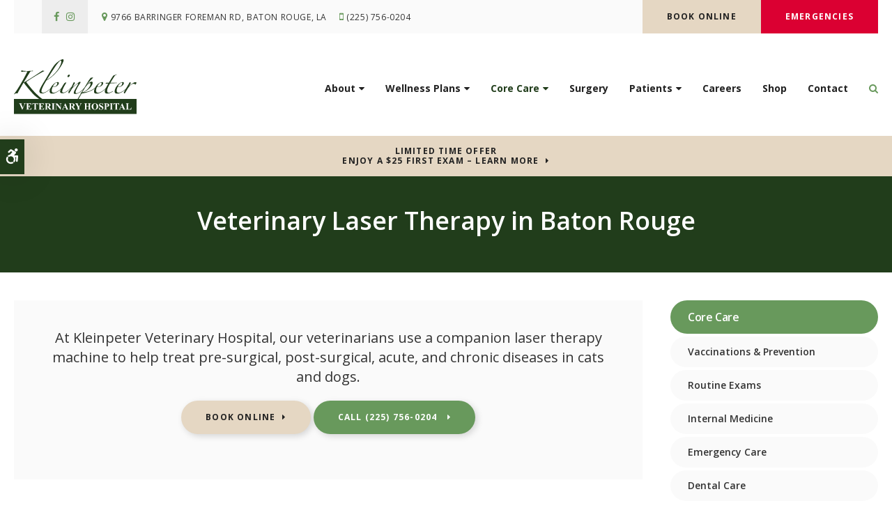

--- FILE ---
content_type: text/html; charset=UTF-8
request_url: https://www.kleinpeter-vet.com/site/veterinary-services-baton-rouge/laser-therapy
body_size: 7599
content:

    
    
    
    
    
    
    
    
    
    
    
    <!doctype html>
<html lang="en">
<head>
<title>Veterinary Cold Laser Therapy in Baton Rouge | Pet Laser Therapy</title>
<meta http-equiv="Content-Type" content="text/html; charset=utf-8" />



<meta name="generator" content="Tymbrel ( www.tymbrel.com )" />

<meta name="description" content="Our Baton Rouge vets use a veterinary cold laser therapy machine to help treat pre-surgical, post-surgical, acute, and chronic diseases in cats and dogs." />
<meta name="keywords" content="laser, therapy, Baton Rouge" />


  <link rel="canonical" href="https://www.kleinpeter-vet.com/site/veterinary-services-baton-rouge/laser-therapy" />



<script type="text/javascript">
function clearDefault(element) {
  if (element.defaultValue == element.value) { element.value = "" }
}
</script>




  <link href="/assets/3895/css/global.css" rel="stylesheet" type="text/css" />
<link rel="shortcut icon" href="/images/2691/favicon.ico" type="image/x-icon" />

      <script src="/assets/js/jquery-1.8.2.min.js" type="text/javascript" data-cmsi-js-1a96ecfa7997d56153ffc3d07bb90ca2="true"></script>
  





          
    
    
    
    
    <meta name="viewport" content="width=device-width, initial-scale=1.0" />	
<link rel="stylesheet" href="/images/2691/css/style-v5.css" />
<link rel="preconnect" href="https://fonts.gstatic.com">
	
<!-- Support For Older Browsers -->
<!--[if lte IE 9]>
	<script src="//html5shiv.googlecode.com/svn/trunk/html5.js"></script>
	<link rel="stylesheet" href="/images/2691/css/legacy.css" />
<![endif]-->
    

  
  
  
  
  
  
<meta name="verify-v1" content="jDUlRpggE-wXrV58diQQgmpTkhNjXifg2jwFb0DwnZ8" />
<meta name="google-site-verification" content="jDUlRpggE-wXrV58diQQgmpTkhNjXifg2jwFb0DwnZ8" />

  


<!-- StartHead - Google Tag Manager -->
<script>(function(w,d,s,l,i){w[l]=w[l]||[];w[l].push({'gtm.start':
new Date().getTime(),event:'gtm.js'});var f=d.getElementsByTagName(s)[0],
j=d.createElement(s),dl=l!='dataLayer'?'&l='+l:'';j.async=true;j.src=
'https://www.googletagmanager.com/gtm.js?id='+i+dl;f.parentNode.insertBefore(j,f);
})(window,document,'script','dataLayer','GTM-KTR848JG');</script>
<!-- End Google Tag Manager -->
<!--startSchema--><script type="application/ld+json">{"@context":"http:\/\/schema.org","@type":"LocalBusiness","url":"https:\/\/www.kleinpeter-vet.com\/site\/veterinary-services-baton-rouge\/laser-therapy","@id":"https:\/\/www.kleinpeter-vet.com","name":"Kleinpeter Veterinary Hospital","telephone":"(225) 756-0204","image":"https:\/\/d2l4d0j7rmjb0n.cloudfront.net\/site\/2691\/seo\/image.svg","logo":"https:\/\/d2l4d0j7rmjb0n.cloudfront.net\/site\/2691\/seo\/logo.svg","address":{"@type":"PostalAddress","addressLocality":"Baton Rouge","addressCountry":"US","addressRegion":"LA","postalCode":"70809","streetAddress":"9766 Barringer Foreman Rd"},"sameAs":["https:\/\/www.facebook.com\/kleinpetervet","https:\/\/www.instagram.com\/kleinpeter_vet\/"],"openingHoursSpecification":[{"@type":"OpeningHoursSpecification","dayOfWeek":"http:\/\/schema.org\/Monday","opens":"07:30:00","closes":"17:30:00"},{"@type":"OpeningHoursSpecification","dayOfWeek":"http:\/\/schema.org\/Tuesday","opens":"07:30:00","closes":"17:30:00"},{"@type":"OpeningHoursSpecification","dayOfWeek":"http:\/\/schema.org\/Wednesday","opens":"07:30:00","closes":"17:30:00"},{"@type":"OpeningHoursSpecification","dayOfWeek":"http:\/\/schema.org\/Thursday","opens":"07:30:00","closes":"17:30:00"},{"@type":"OpeningHoursSpecification","dayOfWeek":"http:\/\/schema.org\/Friday","opens":"07:30:00","closes":"17:30:00"},{"@type":"OpeningHoursSpecification","dayOfWeek":"http:\/\/schema.org\/Saturday","opens":"08:00:00","closes":"12:00:00"},{"@type":"OpeningHoursSpecification","dayOfWeek":"http:\/\/schema.org\/Sunday","opens":"00:00:00","closes":"00:00:00"}]}</script><!--endSchema-->
<!-- Google Tag Manager Data Layer -->
<script>
  dataLayer = [];
</script>

  <!-- Google Tag Manager -->
  <script>(function(w,d,s,l,i){w[l]=w[l]||[];w[l].push({'gtm.start':
        new Date().getTime(),event:'gtm.js'});var f=d.getElementsByTagName(s)[0],
      j=d.createElement(s),dl=l!='dataLayer'?'&l='+l:'';j.async=true;j.src=
      'https://www.googletagmanager.com/gtm.js?id='+i+dl;f.parentNode.insertBefore(j,f);
    })(window,document,'script','dataLayer','GTM-M2GG876');</script>
  <!-- End Google Tag Manager -->


<style>
.showcaseOverview:not(.accordion-faq) {
display: none;
}
</style>

<link href="https://d2l4d0j7rmjb0n.cloudfront.net" rel="preconnect">
<link href="https://d1pz5plwsjz7e7.cloudfront.net" rel="preconnect">
<link href="https://fonts.gstatic.com" rel="preconnect">
<link href="https://tymbrel.com" rel="preconnect">
<link href="https://fonts.googleapis.com" rel="preconnect">
<link href="https://cdn.jsdelivr.net" rel="preconnect">
<link href="https://ajax.googleapis.com" rel="preconnect">
<link href="https://use.fontawesome.com" rel="preconnect">
</head>

    
  
<!-- TEMPLATE TAB -->

<body itemscope='' itemtype='http://schema.org/LocalBusiness'><!-- Google Tag Manager -->
<noscript><iframe src="https://www.googletagmanager.com/ns.html?id=GTM-M2GG876" height="0" width="0" style="display:none;visibility:hidden"></iframe></noscript>
<!-- End Google Tag Manager -->


<!-- StartBody - Google Tag Manager (noscript) -->
<noscript><iframe src="https://www.googletagmanager.com/ns.html?id=GTM-KTR848JG"
height="0" width="0" style="display:none;visibility:hidden"></iframe></noscript>
<!-- EndBody - End Google Tag Manager (noscript) -->
<div class="site-container">    
    <div id="top">
		<button class="grt-mobile-button">
    <span class="line1"></span>
    <span class="line2"></span>
    <span class="line3"></span>
    <span class="sr-only">Open Menu</span>
    <span class="sr-only" style="display:none">Close Menu</span>
</button>
		<div id="mobile-menu" style="display:none">
            <ul>
            
                                                                                    
    <li><a href="/site/animal-hospital-baton-rouge"   class="buttons" title="About, Kleinpeter Veterinary Hospital, Baton Rouge Veterinarian">About</a>

    
          <ul>
              <li><a href="/site/animal-hospital-baton-rouge"    title="Our Animal Hospital, Kleinpeter Veterinary Hospital, Baton Rouge Veterinarian">Our Hospital</a></li>
                      <li><a href="/site/animal-hospital-gp-baton-rouge"    title="Why Trust Us?, Kleinpeter Veterinary Hospital, Baton Rouge Veterinarian">Why Trust Us?</a></li>
                      <li><a href="/site/veterinarians-baton-rouge"    title="Veterinarians, Kleinpeter Veterinary Hospital, Baton Rouge Veterinarian">Our Vets</a></li>
                      <li><a href="/site/veterinary-hospital-tour-baton-rouge"    title="Hospital Tour, Kleinpeter Veterinary Hospital, Baton Rouge Veterinarian">Hospital Gallery</a></li>
                      <li><a href="/site/veterinary-lab-baton-rouge"    title="Veterinary Laboratory & Diagnostics, Kleinpeter Veterinary Hospital, Baton Rouge Veterinarian">In-House Lab</a></li>
                    </ul>
    
  </li>
            
                                                                                                                
    <li><a href="/site/pet-wellness-baton-rouge"   class="buttons" title="Wellness Plans, Kleinpeter Veterinary Hospital, Baton Rouge Veterinarian">Wellness Plans</a>

    
          <ul>
              <li><a href="/site/pet-wellness-baton-rouge"    title="Wellness Plans at Kleinpeter Veterinary Hospital in Baton Rouge">Wellness Plan Benefits</a></li>
                      <li><a href="/site/small-dog-wellness-plan-baton-rouge"    title="Small Dog Wellness Plans, Kleinpeter Veterinary Hospital, Baton Rouge Veterinarian">Small Dogs</a></li>
                      <li><a href="/site/medium-dog-wellness-plan-baton-rouge"    title="Medium Dog Wellness Plans, Kleinpeter Veterinary Hospital, Baton Rouge Veterinarian">Medium Dogs</a></li>
                      <li><a href="/site/large-dog-wellness-plan-baton-rouge"    title="Large Dog Wellness Plan, Kleinpeter Veterinary Hospital, Baton Rouge Veterinarian">Large Dogs</a></li>
                      <li><a href="/site/extra-large-dog-wellness-plan-baton-rouge"    title="XL Dogs Wellness Plan, Kleinpeter Veterinary Hospital, Baton Rouge Veterinarian">XL Dogs</a></li>
                      <li><a href="/site/giant-dog-wellness-plan-baton-rouge"    title="Giant Dog Wellness Plans, Kleinpeter Veterinary Hospital, Baton Rouge Veterinarian">Giant Dogs</a></li>
                      <li><a href="/site/cat-wellness-plan-baton-rouge"    title="Cat Wellness Plans, Kleinpeter Veterinary Hospital, Baton Rouge Veterinarian">Cats</a></li>
                    </ul>
    
  </li>
            
                                                                                                                                            
    <li class="active"><a href="/site/veterinary-services-baton-rouge"  itemprop="url"   aria-current="page" class="buttons" title="Core Care Services, Kleinpeter Veterinary Hospital, Baton Rouge Veterinarian">Core Care</a>

    
          <ul>
              <li><a href="/site/veterinary-services-baton-rouge/cat-dog-vaccinations-parasite-prevention"    title="Vaccinations & Prevention, Kleinpeter Veterinary Hospital, Baton Rouge Veterinarian">Vaccinations & Prevention</a></li>
                      <li><a href="/site/veterinary-services-baton-rouge/cat-dog-routine-exams"    title="Routine Exams, Kleinpeter Veterinary Hospital, Baton Rouge Veterinarian">Routine Exams</a></li>
                      <li><a href="/site/veterinary-services-baton-rouge/internal-medicine"    title="Internal Medicine, Kleinpeter Veterinary Hospital, Baton Rouge Veterinarian">Internal Medicine</a></li>
                      <li><a href="/site/veterinary-services-baton-rouge/emergency-vet"    title="Emergency Pet Care, Kleinpeter Veterinary Hospital, Baton Rouge Veterinarian">Emergency Care</a></li>
                      <li><a href="/site/veterinary-services-baton-rouge/dentistry"    title="Veterinary Dentistry, Kleinpeter Veterinary Hospital, Baton Rouge Veterinarian">Dental Care</a></li>
                      <li><a href="/site/veterinary-services-baton-rouge/laser-therapy"    title="Laser Therapy, Kleinpeter Veterinary Hospital, Baton Rouge Veterinarian">Laser Therapy</a></li>
                      <li><a href="/site/veterinary-services-baton-rouge/pet-bathing"    title="Pet Bathing, Kleinpeter Veterinary Hospital, Baton Rouge Veterinarian">Pet Bathing</a></li>
                      <li><a href="/site/veterinary-services-baton-rouge/boarding"    title="Boarding, Kleinpeter Veterinary Hospital, Baton Rouge Veterinarian">Boarding</a></li>
                      <li><a href="/site/veterinary-services-baton-rouge/dog-day-care"    title="Doggie Daycare, Kleinpeter Veterinary Hospital, Baton Rouge Veterinarian">Doggie Daycare</a></li>
                    </ul>
    
  </li>
            
    
    <li><a href="/site/veterinary-surgery-baton-rouge"   class="buttons" title="Veterinary Surgery, Kleinpeter Veterinary Hospital, Baton Rouge Veterinarian">Surgery</a>

    
    
  </li>
            
                                                                      
    <li><a href="/site/veterinary-patients"   class="buttons" title="Patient Information, Kleinpeter Veterinary Hospital, Baton Rouge Veterinarian">Patients</a>

    
          <ul>
              <li><a href="/site/veterinary-patients"    title="Patient Information, Kleinpeter Veterinary Hospital, Baton Rouge Veterinarian">Patients</a></li>
                      <li><a href="/site/new-patient-form"    title="New Patient Form, Kleinpeter Veterinary Hospital, Baton Rouge Veterinarian">New Patient Form</a></li>
                      <li><a href="/site/blog"    title="Veterinary Blog, Kleinpeter Veterinary Hospital, Baton Rouge Veterinarian">Pet Care Tips</a></li>
                      <li><a href="/site/financing-options"    title="Financing Options, Kleinpeter Veterinary Hospital, Baton Rouge Veterinarian">Financing Options</a></li>
                    </ul>
    
  </li>
            
    
    <li><a href="/site/veterinary-careers-baton-rouge"   class="buttons" title="Careers, Kleinpeter Veterinary Hospital, Baton Rouge Veterinarian">Careers</a>

    
    
  </li>
            
    
    <li><a href="/site/pet-shop-pharmacy-baton-rouge"   class="buttons" title="Shop Online | Kleinpeter Veterinary Hospital in Baton Rouge">Shop</a>

    
    
  </li>
            
    
    <li><a href="/site/contact-animal-hospital-baton-rouge-vet"   class="buttons" title="Contact, Kleinpeter Veterinary Hospital, Baton Rouge Veterinarian">Contact</a>

    
    
  </li>
    </ul>
            <form id="frmSearchMobile" method="get" action="/site/search" role="search">
	<label for="page_search_mobile" class="sr-only">Search</label>
	<input id="page_search_mobile" class="keyword" type="search" name="kw" placeholder="Search">
	<button type="submit" name="btnSubmit"><span class="sr-only">Search</span></button>
</form>
                  <ul class="seo-schema citation-social" aria-label="Social media links, open in a new tab" data-cy="seo-citations">
                            <li class="seo-Facebook">
              <a itemprop="sameAs" target="_blank" href="https://www.facebook.com/kleinpetervet" title="Facebook"><span>Facebook</span></a>
            </li>
                                      <li class="seo-Instagram">
              <a itemprop="sameAs" target="_blank" href="https://www.instagram.com/kleinpeter_vet/" title="Instagram"><span>Instagram</span></a>
            </li>
                    </ul>
  
        </div>
	</div>
    <div id="headerContainer">
        <a class="skip-to-content-link" href="#pageTitle">
    Skip to Main Content
</a>
	    <div id="accessibility-toggle">
    <button id="accessibility-toggle__btn">
        <span class="fa fa-wheelchair-alt" aria-hidden="true"></span>
        <span class="sr-only" id="accessible__btn">Accessible Version</span>
        <span class="sr-only" id="standard__btn" style="display:none">Standard Version</span>
    </button>
</div>
        <div id="topbar">
            <div class="row">
                <div class="large-6 columns">
                          <ul class="seo-schema citation-social" aria-label="Social media links, open in a new tab" data-cy="seo-citations">
                            <li class="seo-Facebook">
              <a itemprop="sameAs" target="_blank" href="https://www.facebook.com/kleinpetervet" title="Facebook"><span>Facebook</span></a>
            </li>
                                      <li class="seo-Instagram">
              <a itemprop="sameAs" target="_blank" href="https://www.instagram.com/kleinpeter_vet/" title="Instagram"><span>Instagram</span></a>
            </li>
                    </ul>
  
<ul>
<li><span class="fa fa-map-marker" aria-hidden="true"></span><a href="/site/contact-animal-hospital-baton-rouge-vet" title="Contact Kleinpeter Veterinary Hospital in Baton Rouge">      <div itemprop="address" data-cy="seo-address" itemscope itemtype="http://schema.org/PostalAddress">
      <span itemprop="streetAddress">9766 Barringer Foreman Rd</span>
      <span itemprop="addressLocality">Baton Rouge</span>
      <span itemprop="addressRegion">LA</span>
      <span itemprop="postalCode">70809</span>
      <span itemprop="addressCountry">US</span>
    </div>
  </a></li>
<li class="phoneNum"><span class="fa fa-mobile"></span>
  <span class="seo-schema phone">
    <a itemprop="telephone" content="+2257560204" href="tel:2257560204" data-cy="seo-phone-number">(225) 756-0204</a>
  </span>


</li>
</ul>
                </div>
                <div class="large-6 columns contact">
                    <ul>
<li><a href="/site/book-online" class="cms-button-success">Book Online</a></li>
<li class="emergencies"><a href="/site/veterinary-services-baton-rouge/emergency-vet" class="cms-button-alert">Emergencies</a></li>
</ul>
                </div>
            </div>
        </div>
        
        <!-- Header
        ============================================== -->
    	<header>	
    		<div class="row">
    			
    			<div class="large-4 columns">
    				<div class="logo"><a href="/site/home" itemprop="url">  <img  itemprop='image' alt="Kleinpeter Veterinary Services" src="https://d2l4d0j7rmjb0n.cloudfront.net/site/2691/seo/image.svg" data-cy="seo-image"   />
</a></div>
    			</div>
    			
    			<div class="large-8 columns">
    				<!-- Navigation
                    ============================================== -->	
                        <nav>
                            <ul>
            
                                                                                    
    <li><a href="/site/animal-hospital-baton-rouge"   class="buttons" title="About, Kleinpeter Veterinary Hospital, Baton Rouge Veterinarian">About</a>

    
          <ul>
              <li><a href="/site/animal-hospital-baton-rouge"    title="Our Animal Hospital, Kleinpeter Veterinary Hospital, Baton Rouge Veterinarian">Our Hospital</a></li>
                      <li><a href="/site/animal-hospital-gp-baton-rouge"    title="Why Trust Us?, Kleinpeter Veterinary Hospital, Baton Rouge Veterinarian">Why Trust Us?</a></li>
                      <li><a href="/site/veterinarians-baton-rouge"    title="Veterinarians, Kleinpeter Veterinary Hospital, Baton Rouge Veterinarian">Our Vets</a></li>
                      <li><a href="/site/veterinary-hospital-tour-baton-rouge"    title="Hospital Tour, Kleinpeter Veterinary Hospital, Baton Rouge Veterinarian">Hospital Gallery</a></li>
                      <li><a href="/site/veterinary-lab-baton-rouge"    title="Veterinary Laboratory & Diagnostics, Kleinpeter Veterinary Hospital, Baton Rouge Veterinarian">In-House Lab</a></li>
                    </ul>
    
  </li>
            
                                                                                                                
    <li><a href="/site/pet-wellness-baton-rouge"   class="buttons" title="Wellness Plans, Kleinpeter Veterinary Hospital, Baton Rouge Veterinarian">Wellness Plans</a>

    
          <ul>
              <li><a href="/site/pet-wellness-baton-rouge"    title="Wellness Plans at Kleinpeter Veterinary Hospital in Baton Rouge">Wellness Plan Benefits</a></li>
                      <li><a href="/site/small-dog-wellness-plan-baton-rouge"    title="Small Dog Wellness Plans, Kleinpeter Veterinary Hospital, Baton Rouge Veterinarian">Small Dogs</a></li>
                      <li><a href="/site/medium-dog-wellness-plan-baton-rouge"    title="Medium Dog Wellness Plans, Kleinpeter Veterinary Hospital, Baton Rouge Veterinarian">Medium Dogs</a></li>
                      <li><a href="/site/large-dog-wellness-plan-baton-rouge"    title="Large Dog Wellness Plan, Kleinpeter Veterinary Hospital, Baton Rouge Veterinarian">Large Dogs</a></li>
                      <li><a href="/site/extra-large-dog-wellness-plan-baton-rouge"    title="XL Dogs Wellness Plan, Kleinpeter Veterinary Hospital, Baton Rouge Veterinarian">XL Dogs</a></li>
                      <li><a href="/site/giant-dog-wellness-plan-baton-rouge"    title="Giant Dog Wellness Plans, Kleinpeter Veterinary Hospital, Baton Rouge Veterinarian">Giant Dogs</a></li>
                      <li><a href="/site/cat-wellness-plan-baton-rouge"    title="Cat Wellness Plans, Kleinpeter Veterinary Hospital, Baton Rouge Veterinarian">Cats</a></li>
                    </ul>
    
  </li>
            
                                                                                                                                            
    <li class="active"><a href="/site/veterinary-services-baton-rouge"  itemprop="url"   aria-current="page" class="buttons" title="Core Care Services, Kleinpeter Veterinary Hospital, Baton Rouge Veterinarian">Core Care</a>

    
          <ul>
              <li><a href="/site/veterinary-services-baton-rouge/cat-dog-vaccinations-parasite-prevention"    title="Vaccinations & Prevention, Kleinpeter Veterinary Hospital, Baton Rouge Veterinarian">Vaccinations & Prevention</a></li>
                      <li><a href="/site/veterinary-services-baton-rouge/cat-dog-routine-exams"    title="Routine Exams, Kleinpeter Veterinary Hospital, Baton Rouge Veterinarian">Routine Exams</a></li>
                      <li><a href="/site/veterinary-services-baton-rouge/internal-medicine"    title="Internal Medicine, Kleinpeter Veterinary Hospital, Baton Rouge Veterinarian">Internal Medicine</a></li>
                      <li><a href="/site/veterinary-services-baton-rouge/emergency-vet"    title="Emergency Pet Care, Kleinpeter Veterinary Hospital, Baton Rouge Veterinarian">Emergency Care</a></li>
                      <li><a href="/site/veterinary-services-baton-rouge/dentistry"    title="Veterinary Dentistry, Kleinpeter Veterinary Hospital, Baton Rouge Veterinarian">Dental Care</a></li>
                      <li><a href="/site/veterinary-services-baton-rouge/laser-therapy"    title="Laser Therapy, Kleinpeter Veterinary Hospital, Baton Rouge Veterinarian">Laser Therapy</a></li>
                      <li><a href="/site/veterinary-services-baton-rouge/pet-bathing"    title="Pet Bathing, Kleinpeter Veterinary Hospital, Baton Rouge Veterinarian">Pet Bathing</a></li>
                      <li><a href="/site/veterinary-services-baton-rouge/boarding"    title="Boarding, Kleinpeter Veterinary Hospital, Baton Rouge Veterinarian">Boarding</a></li>
                      <li><a href="/site/veterinary-services-baton-rouge/dog-day-care"    title="Doggie Daycare, Kleinpeter Veterinary Hospital, Baton Rouge Veterinarian">Doggie Daycare</a></li>
                    </ul>
    
  </li>
            
    
    <li><a href="/site/veterinary-surgery-baton-rouge"   class="buttons" title="Veterinary Surgery, Kleinpeter Veterinary Hospital, Baton Rouge Veterinarian">Surgery</a>

    
    
  </li>
            
                                                                      
    <li><a href="/site/veterinary-patients"   class="buttons" title="Patient Information, Kleinpeter Veterinary Hospital, Baton Rouge Veterinarian">Patients</a>

    
          <ul>
              <li><a href="/site/veterinary-patients"    title="Patient Information, Kleinpeter Veterinary Hospital, Baton Rouge Veterinarian">Patients</a></li>
                      <li><a href="/site/new-patient-form"    title="New Patient Form, Kleinpeter Veterinary Hospital, Baton Rouge Veterinarian">New Patient Form</a></li>
                      <li><a href="/site/blog"    title="Veterinary Blog, Kleinpeter Veterinary Hospital, Baton Rouge Veterinarian">Pet Care Tips</a></li>
                      <li><a href="/site/financing-options"    title="Financing Options, Kleinpeter Veterinary Hospital, Baton Rouge Veterinarian">Financing Options</a></li>
                    </ul>
    
  </li>
            
    
    <li><a href="/site/veterinary-careers-baton-rouge"   class="buttons" title="Careers, Kleinpeter Veterinary Hospital, Baton Rouge Veterinarian">Careers</a>

    
    
  </li>
            
    
    <li><a href="/site/pet-shop-pharmacy-baton-rouge"   class="buttons" title="Shop Online | Kleinpeter Veterinary Hospital in Baton Rouge">Shop</a>

    
    
  </li>
            
    
    <li><a href="/site/contact-animal-hospital-baton-rouge-vet"   class="buttons" title="Contact, Kleinpeter Veterinary Hospital, Baton Rouge Veterinarian">Contact</a>

    
    
  </li>
    </ul>
                        </nav>
                        <button class="open-search"><span class="fa fa-search" aria-hidden="true"></span><span class="sr-only">Open Search Dialog</span></button>
                        <div id="toggleSearch" role="dialog" aria-modal="true" aria-labelledby="page_search_popup_label">
	<button id="close-button"><span aria-hidden="true">&times;</span><span class="sr-only">Close</span></button>
	<form id="frmSearchPopUp" method="get" action="/site/search" role="search">
		<label for="page_search_popup" id="page_search_popup_label" class="sr-only">Search</label>
		<input id="page_search_popup" class="keyword" type="search" name="kw" placeholder="Search">
		<button type="submit" name="btnSubmit"><span class="sr-only">Search</span></button>
	</form>
</div>
    			</div>
    			
    		</div><!-- /row -->
    			
    	</header><!-- /Header -->	
    </div>


<div class="wrap">
    

                                                                                                                                                                                                                                                                                                                                                                                                                                                                                                                                                                                                                                                                                                                                                                                                                                                                                                                                                                                                                                                                                                                                                                                                                                                                                                                                                                                                                                                                                                                                                                                                                                                                                                                                                                                                                                                                                                                                                                                                                                                                                                                                                                                                                                                                                                                                                                                                                                                                                                                                                                                                                                                                                                                                                                                                                                                                                                            <div class="default-msg-bar defaultMsgBar default-message-bar centre">
                <p><a href="/site/book-online?utm_campaign=exam25" class="cms-button-text">Limited Time Offer<br />Enjoy a $25 First Exam – Learn More</a></p>
            </div>
                                                                                                                                                                                                                                                                                                                                                                                                                                                                                                                                                                                                                                                                                                                                                                                                                                                                                                                                                                                                                                                                                                                                                                                                                                                                                                                                                                                                                                                                                                                                                                                                                                                                                                                                                                                                                                                                                                                                                                                                                                                                                                                                                                                                                                                                                                                                                                                                            

    <div id="pageTitle">
        <div class="row">
            <div class="large-12 columns">
                <h1>Veterinary Laser Therapy in Baton Rouge</h1>
            </div>
        </div>
    </div>
    

<!-- Main Content
============================================== -->
	<div class="content">
		
		<div class="row">
			<main class="columns primary">
			    <div class="cmsi-module-showcase-detail">
        <div id="page-banner" class="tymbrel-row tymbrelVertical" >  <div class="tymbrel-col tymbrel-col-12">
                                            <div class="callout">
        <p class="leadin">At <span itemprop="name" data-cy="seo-company-name">Kleinpeter Veterinary Hospital</span>, our veterinarians use a companion laser therapy machine to help treat pre-surgical, post-surgical, acute, and chronic diseases in cats and dogs.</p> <p><p class="callBtn slideBtn"><a href="/site/book-online" class="cms-button-success">Book Online</a>   <span class="seo-schema phone">
    <a class="cms-button-primary" itemprop="telephone" content="+2257560204" href="tel:2257560204">
          <span class="phone__num">(225) 756-0204</span>
    </a>
  </span>

</p><style>
.slideBtn .cms-button-primary,
.slideBtn .cms-button-secondary,
.slideBtn .cms-button-success,
.slideBtn .cms-button-alert {
margin-bottom: 0.625rem;
}
</style></p>
        </div>
      </div>
</div>
<div class="tymbrel-row" >  <div class="tymbrel-col tymbrel-col-6">
        <h2>What is Laser Therapy?</h2> <p>Heat laser treatment is highly effective and adaptable. This physician-prescribed, technician-led method is helpful for a wide array of illnesses. Heat laser treatment has gained popularity due to its rapid outcomes and non-invasive administration, which patients like.</p> <p>When a sufficient dose of light energy reaches the target area, heat laser treatment results in lowered inflammation, decreased discomfort, and quicker recovery.  Comprehensive, species-specific procedures give solutions to dosage difficulties and consistently produce the greatest results.  Superior outcomes are attained in a wide variety of situations.</p>
      </div>

  <div class="tymbrel-col tymbrel-col-6">
            <p><img src="/files/baton_rouge_vet/laser-therapy.jpg" alt="Cold Laser Therapy, Baton Rouge Veterinarians" width="100%" /></p>
      </div>
</div>
<div class="tymbrel-row" >  <div class="tymbrel-col tymbrel-col-6">
        <h3 class="top">Uses for Heat Laser Therapy</h3> <p>Laser treatment is useful in reducing pain and inflammation associated with a range of acute and chronic diseases, including the following:</p> <div class="row"> <div class="large-6 columns"> <ul class="top"> <li>Infections</li> <li>Sprains and Strains</li> <li>Post-surgical</li> <li>Osteoarthritis</li> <li>Inflammation</li> </ul> </div> <div class="large-6 columns"> <ul class="top"> <li>Inflammatory Bowel Disease</li> <li>Lick Granuloma</li> <li>Wounds</li> <li>Fractures</li> <li>Degenerative Joint Disease</li> </ul> </div> </div>
      </div>

  <div class="tymbrel-col tymbrel-col-6">
            <div class="callout">
        <h3 class="top">Laser Therapy Packages Options</h3> <p>At <span itemprop="name" data-cy="seo-company-name">Kleinpeter Veterinary Hospital</span>, we offer single, 3-session, or 8-session package options. The price varies between each option depending on the unique needs of your pet.</p> <p><strong>Single Session</strong>: $24.50 - $62.00</p> <p><strong>3 Sessions</strong>: $66.00- $122.00</p> <p><strong>8 Sessions</strong>: $316.00 - $455.50</p> <p>If you are interested in laser therapy, please don't hesitate to ask one of our Baton Rouge vets for an estimate or more information.</p> <p><a href="/site/contact-animal-hospital-baton-rouge-vet" class="cms-button-text">Contact Us</a></p>
        </div>
      </div>
</div>

    
        <p><a href="/site/veterinary-services-baton-rouge" class="cmsi-module-showcase-back">&laquo; Go Back</a></p>

</div>



			</main>
			<div class="columns secondary">
		                           <aside class="side-navigation" role="navigation" aria-label="Secondary">
	                            
   

    	<h5>Core Care</h5>
    <ul class="sidenav">
          <li><a href="/site/veterinary-services-baton-rouge/cat-dog-vaccinations-parasite-prevention" title="">Vaccinations & Prevention</a></li>
          <li><a href="/site/veterinary-services-baton-rouge/cat-dog-routine-exams" title="">Routine Exams</a></li>
          <li><a href="/site/veterinary-services-baton-rouge/internal-medicine" title="">Internal Medicine</a></li>
          <li><a href="/site/veterinary-services-baton-rouge/emergency-vet" title="">Emergency Care</a></li>
          <li><a href="/site/veterinary-services-baton-rouge/dentistry" title="">Dental Care</a></li>
          <li><a href="/site/veterinary-services-baton-rouge/laser-therapy" title="">Laser Therapy</a></li>
          <li><a href="/site/veterinary-services-baton-rouge/pet-bathing" title="">Pet Bathing</a></li>
          <li><a href="/site/veterinary-services-baton-rouge/boarding" title="">Boarding</a></li>
          <li><a href="/site/veterinary-services-baton-rouge/dog-day-care" title="">Doggie Daycare</a></li>
        </ul>
    
               
                   </aside>
                                <aside>
			        <h3 style="text-align: center;">
<div class="advertising-floater-item">
  <ul class="advertising">
    
    <li>
    <a href="/advertisingclicktrack/3277" >
    <img class="advertising-img lazy" data-cy="advertising-image" data-src="https://d1pz5plwsjz7e7.cloudfront.net/image-5130-CUSTOM.png" width="298" height="427" alt="Routine Wellness Exams, Kleinpeter Veterinary Hospital, Baton Rouge" />
    </a>
  </li>
      </ul>
</div>
  <script src="https://cdn.jsdelivr.net/npm/vanilla-lazyload@16.1.0/dist/lazyload.min.js"></script>
  <script>
    $(document).ready(function() {
      const lazyContent = new LazyLoad({
        elements_selector: "img.lazy",
        use_native: true
      });

      const lazyBackground = new LazyLoad({
        elements_selector: "iframe.lazy, video.lazy, div.lazy",
      });
    })
  </script>
</h3>
			    </aside>
			    <aside>
			        <h3 style="text-align: center;">Happy Tails from Clients</h3>
<p style="text-align: center;"><ul class="testimonials">
	<li>
		<div class="text">We’ve been patients for 10+ years and wouldn’t go elsewhere! Dr. Kleinpeter and the whole staff are caring, passionate about animals, and very thorough and knowledgeable. We love them!</div>
		<span class="author">- Sirena B.</span>
	</li>
</ul>
</p>
			    </aside>
			    <aside class="sidebar-badges">
			        <a class="paw-icon paw-icon--emergencies paw-icon--dark" href="/site/veterinary-services-baton-rouge/emergency-vet">
    <span class="fa fa-exclamation-circle" aria-hidden="true"></span> Emergencies
</a>
			    </aside>
			</div>
		</div>
		<div class="cta row">
            <div class="large-12 columns">
                <h2>New Patients Welcome</h2>
<p class="leadin"><span itemprop="name" data-cy="seo-company-name">Kleinpeter Veterinary Hospital</span> is accepting new patients! Our experienced vets are passionate about the health of Baton Rouge companion animals. Get in touch today to book your pet's first appointment.</p>
<p><a href="/site/contact-animal-hospital-baton-rouge-vet" class="cms-button-primary">Contact Us</a></p>
            </div>
        </div>
	</div>
	

</div><!-- /wrap -->

<!-- Footer
============================================== -->
<footer>
	<div class="row">
		
		<div class="large-3 columns">
            <div class="logo">    <img  itemprop="logo" alt="Kleinpeter Veterinary Services" src="https://d2l4d0j7rmjb0n.cloudfront.net/site/2691/seo/logo.svg" data-cy="seo-logo"   />
    </div>
            
		</div>
		<div class="large-3 columns">
		    <h2><span class="fa fa-map-marker"></span>Location</h2>
<a href="/site/contact-animal-hospital-baton-rouge-vet"><span itemprop="name" data-cy="seo-company-name">Kleinpeter Veterinary Hospital</span>      <div itemprop="address" data-cy="seo-address" itemscope itemtype="http://schema.org/PostalAddress">
      <span itemprop="streetAddress">9766 Barringer Foreman Rd</span>
      <span itemprop="addressLocality">Baton Rouge</span>
      <span itemprop="addressRegion">LA</span>
      <span itemprop="postalCode">70809</span>
      <span itemprop="addressCountry">US</span>
    </div>
  </a>
<h2><span class="fa fa-mobile"></span>Phone</h2>
<p>
  <span class="seo-schema phone">
    <a itemprop="telephone" content="+2257560204" href="tel:2257560204" data-cy="seo-phone-number">(225) 756-0204</a>
  </span>


</p>
      <ul class="seo-schema citation-social" aria-label="Social media links, open in a new tab" data-cy="seo-citations">
                            <li class="seo-Facebook">
              <a itemprop="sameAs" target="_blank" href="https://www.facebook.com/kleinpetervet" title="Facebook"><span>Facebook</span></a>
            </li>
                                      <li class="seo-Instagram">
              <a itemprop="sameAs" target="_blank" href="https://www.instagram.com/kleinpeter_vet/" title="Instagram"><span>Instagram</span></a>
            </li>
                    </ul>
  
		</div>
		<div class="large-3 columns">
		    <h2><span class="fa fa-clock-o"></span>Hours</h2>
            <div class="seo-hours">
        <ul class="contactDetails" data-cy="seo-hours">
          <li><meta itemprop="openingHours" content="Mo 07:30-17:30"/><strong>Monday:</strong><span class="tymbrelSEOHours">07:30 am - 05:30 pm</span> </li>
          <li><meta itemprop="openingHours" content="Tu 07:30-17:30"/><strong>Tuesday:</strong><span class="tymbrelSEOHours">07:30 am - 05:30 pm</span> </li>
          <li><meta itemprop="openingHours" content="We 07:30-17:30"/><strong>Wednesday:</strong><span class="tymbrelSEOHours">07:30 am - 05:30 pm</span> </li>
          <li><meta itemprop="openingHours" content="Th 07:30-17:30"/><strong>Thursday:</strong><span class="tymbrelSEOHours">07:30 am - 05:30 pm</span> </li>
          <li><meta itemprop="openingHours" content="Fr 07:30-17:30"/><strong>Friday:</strong><span class="tymbrelSEOHours">07:30 am - 05:30 pm</span> </li>
          <li><meta itemprop="openingHours" content="Sa 08:00-12:00"/><strong>Saturday:</strong><span class="tymbrelSEOHours">08:00 am - 12:00 pm</span> </li>
          <li><strong>Sunday:</strong><span class="tymbrelSEOHours">Closed  </span> </li>
        </ul>
      </div>
      
		</div>
		<div class="large-3 columns" role="navigation" aria-label="Footer">
		    <h2>Quick Links</h2>
		    <ul id="tymbrel-footer-nav">
    <li><a class="first" href="/site/home">Home</a></li>
        <li><a href="/site/animal-hospital-baton-rouge">About</a></li>
        <li><a href="/site/pet-wellness-baton-rouge">Wellness Plans</a></li>
        <li><a href="/site/veterinary-services-baton-rouge">Core Care</a></li>
        <li><a href="/site/veterinary-surgery-baton-rouge">Surgery</a></li>
          <li><a href="/site/veterinary-careers-baton-rouge">Careers</a></li>
        <li><a href="/site/pet-shop-pharmacy-baton-rouge">Shop</a></li>
        </ul>
		</div>
			
	</div><!-- /row  -->
	
	<div class="row copyright">

		<div class="large-4 columns">
			<ul>
<li><a href="/site/privacy-policy" title="Privacy Policy">Privacy Policy</a></li>
<li><a href="/site/terms-conditions" title="Terms &amp; Conditions">Terms &amp; Conditions</a></li>
<li><a href="/site/website-accessibility" title="Accessibility">Accessibility</a></li>
<li><a href="/site/search" title="Search">Search</a></li>
<li><a href="#top" title="Back to Top">Back to Top</a></li>
</ul>
		</div>
		<div class="large-4 columns">
            <p></p>
		</div>
		<div class="large-4 columns">
            <p>Copyright &copy; 2026. All Rights Reserved. 
            <br>Part of the <a href="https://www.petvetcarecenters.com/site/home" target="_blank" aria-label="PetVet Care Centers Network | Opens in a new tab">PetVet Care Centers Network</a>. </p>
		</div>
		
	</div><!-- /row  -->
	
</footer>


<div id="sticky">
    <p><a href="/site/book-appointment" class="cms-button-success">Book Online</a>
  <span class="seo-schema phone">
    <a itemprop="telephone" content="+2257560204" href="tel:2257560204" data-cy="seo-phone-number">(225) 756-0204</a>
  </span>


<button class="grt-mobile-button">
    <span class="line1"></span>
    <span class="line2"></span>
    <span class="line3"></span>
    <span class="sr-only">Open Menu</span>
    <span class="sr-only" style="display:none">Close Menu</span>
</button></p>
</div> 


<link rel="stylesheet" href="https://tymbrel.com/images/740/css/global-msg-bar-v2.css" />

</div> <!-- end site container -->


<!-- JavaScript
============================================== -->

<script src="https://ajax.googleapis.com/ajax/libs/webfont/1.5.18/webfont.js"></script>

<script>
 WebFont.load({
    google: {
      families: ['Open Sans:400,400i,600,600i,700', 'Lora:400i']
    }
  });
</script> 
<noscript>
    <link href="https://fonts.googleapis.com/css2?family=Lora:ital@1&family=Open+Sans:ital,wght@0,400;0,600;0,700;1,400;1,600&display=swap" rel="stylesheet">
</noscript>


<script src="/images/2691/js/min/scripts-min.js"></script>

<script src="https://cdn.jsdelivr.net/npm/vanilla-lazyload@16.1.0/dist/lazyload.min.js"></script>

<script>
    $(document).ready(function() {   
        const lazyContent = new LazyLoad({
          elements_selector: "img.lazy",
          use_native: true 
        });
        
        const lazyBackground = new LazyLoad({
          elements_selector: "iframe.lazy, video.lazy, div.lazy",
        });
    })
</script>

  


<script src="https://use.fontawesome.com/7a2e746270.js"></script>
</body>
<!--
S: us-app01
C: 2691
D: 2026-01-18 14:57:08
V: 3895
T: 0.0469
-->

</html>

<!-- /TEMPLATE TAB -->  
  
  
  
  
  
  
  
  
  
  
  
  
  
  
  
  
  
  
  
  
  
  
  
  
  
  
  
  
  
  
  
  
  
  
  
  
  
  

--- FILE ---
content_type: text/css
request_url: https://www.kleinpeter-vet.com/images/2691/css/style-v5.css
body_size: 24157
content:
@charset "UTF-8";
/* 1. HTML RESET
-------------------------------------------------------------------*/
html, body, div, span, object, iframe, h1, h2, h3, h4, h5, h6, p, blockquote, pre, a, abbr, address, cite, code, del, dfn, em, img, ins, q, small, strong, sub, sup, dl, dt, dd, ol, ul, li, fieldset, form, label, legend, table, caption, tbody, tfoot, thead, tr, th, td {
  border: 0;
  margin: 0;
  padding: 0; }

article, aside, figure, figure img, figcaption, hgroup, footer, header, nav, section, video, object {
  display: block; }

a img {
  border: 0; }

figure {
  position: relative; }

figure img {
  width: 100%; }

input,
button,
textarea,
select {
  font: inherit; }

/* GLOBAL MIXINS */
.sr-only {
  border: 0 !important;
  clip: rect(1px, 1px, 1px, 1px) !important;
  -webkit-clip-path: inset(50%) !important;
  clip-path: inset(50%) !important;
  height: 1px !important;
  overflow: hidden !important;
  padding: 0 !important;
  position: absolute !important;
  width: 1px !important;
  white-space: nowrap !important; }

/* PVCC SPECIFIC */
/* GLOBAL STYLES */
.tymbrel-row:not(.cmsi-layout-container) .tymbrel-col > :first-child {
  margin-top: 0; }

.tymbrel-row:not(.cmsi-layout-container) .tymbrel-col > :last-child {
  margin-bottom: 0; }

@media screen and (max-width: 1150px) {
  .captcha-recaptcha {
    transform: scale(0.77);
    transform-origin: 0 0; } }

.accordion > li .accordion-title:before {
  content: "" !important;
  margin: 0 !important; }

.hide {
  display: none; }

div[itemprop="address"] span[itemprop="addressLocality"],
div[itemprop="address"] span[itemprop="postalCode"] {
  display: inline-block; }

.introRow {
  max-width: 900px !important;
  margin-left: auto !important;
  margin-right: auto !important;
  text-align: center !important; }

.verticallyCentre {
  display: flex;
  flex-flow: column nowrap;
  justify-content: center;
  align-items: center; }

@media screen and (max-width: 500px) {
  .form-vertical .visuallyHidden {
    clip: none;
    height: auto;
    margin: 0;
    overflow: unset !important;
    position: relative;
    width: auto; } }

.blockBodyScroll * {
  container: unset !important; }

:root {
  --clr-primary-300: #84af79;
  --clr-primary-400: #68995C;
  --clr-primary-500: #527949;
  --clr-primary-50: rgba(104, 153, 92, 0.5);
  --clr-success-300: #34602b;
  --clr-success-400: #213D1B;
  --clr-success-500: #0e1a0b;
  --clr-success-50: rgba(33, 61, 27, 0.5);
  --clr-alert-300: #ede3d5;
  --clr-alert-400: #E5D7C3;
  --clr-alert-500: #ddcbb1;
  --clr-alert-20: rgba(229, 215, 195, 0.2);
  --clr-alert-50: rgba(229, 215, 195, 0.5);
  --clr-alert-75: rgba(229, 215, 195, 0.75);
  --clr-alert-txt: #222;
  --clr-emergency-300: #ede3d5;
  --clr-emergency-400: #db0032;
  --clr-emergency-500: #c2002c;
  --clr-emergency-50: rgba(219, 0, 50, 0.5);
  --links: #68995C; }

.accessibility {
  --clr-primary-300: #6f6f6f;
  --clr-primary-400: #555555;
  --clr-primary-500: #3c3c3c;
  --clr-primary-50: rgba(85, 85, 85, 0.5);
  --clr-success-300: #555555;
  --clr-success-400: #3c3c3c;
  --clr-success-500: #222;
  --clr-success-50: rgba(60, 60, 60, 0.5);
  --clr-alert-300: #3c3c3c;
  --clr-alert-400: #222;
  --clr-alert-500: #090909;
  --clr-alert-50: rgba(34, 34, 34, 0.5);
  --clr-alert-txt: #fff;
  --clr-emergency-300: #333333;
  --clr-emergency-400: #1a1a1a;
  --clr-emergency-500: #000;
  --clr-emergency-50: rgba(26, 26, 26, 0.5);
  --links: #000; }

/**
 * Foundation for Sites by ZURB
 * Version 6.4.2
 * foundation.zurb.com
 * Licensed under MIT Open Source
 */
/*! normalize-scss | MIT/GPLv2 License | bit.ly/normalize-scss */
/* Document
       ========================================================================== */
/* Hidden
       ========================================================================== */
/**
     * Add the correct display in IE 10-.
     */
[hidden] {
  display: none; }

.foundation-mq {
  font-family: "small=0em&medium=40em&large=64em&xlarge=75em&xxlarge=90em"; }

html {
  box-sizing: border-box;
  font-size: 100%; }

*,
*::before,
*::after {
  box-sizing: inherit; }

.is-visible {
  display: block !important; }

.is-hidden {
  display: none !important; }

.float-left {
  float: left !important; }

.float-right {
  float: right !important; }

.float-center {
  display: block;
  margin-right: auto;
  margin-left: auto; }

.accordion {
  margin-left: 0;
  list-style-type: none; }

.accordion[disabled] .accordion-title {
  cursor: not-allowed; }

.accordion-title {
  position: relative;
  display: block; }

.accordion-content {
  display: none; }

.tabs {
  margin: 0;
  border: 0.0625rem solid #e6e6e6;
  background: #fefefe;
  list-style-type: none; }

.tabs::before, .tabs::after {
  display: table;
  content: ' ';
  flex-basis: 0;
  order: 1; }

.tabs::after {
  clear: both; }

.tabs li {
  margin-bottom: 0; }

.tabs.vertical > li {
  display: block;
  float: none;
  width: auto; }

.tabs.simple > li > a {
  padding: 0; }

.tabs.simple > li > a:hover,
.tabs.simple > li > a:focus {
  background: transparent; }

.tabs.primary {
  background: #2ba6cb; }

.tabs.primary > li > a {
  color: #0a0a0a; }

.tabs.primary > li > a:hover, .tabs.primary > li > a:focus {
  background: #299ec1; }

.tabs-title {
  float: left; }

.tabs-title > a {
  display: block;
  padding: 1.25rem 1.5rem;
  font-size: 0.75rem;
  line-height: 1;
  color: #222; }

.tabs-title > a:hover,
.tabs-title > a:focus {
  background: #222;
  color: #fff !important; }

.tabs-title > a:focus, .tabs-title > a[aria-selected='true'] {
  background: var(--clr-primary-400);
  color: #fff !important; }

.tabs-content {
  border: 0.0625rem solid #e6e6e6;
  border-top: 0;
  background: #fefefe;
  color: #0a0a0a;
  transition: all 0.5s ease; }

.tabs-content.vertical {
  border: 0.0625rem solid #e6e6e6;
  border-left: 0; }

.tabs-panel {
  display: none;
  padding: 1rem; }

.tabs-panel.is-active {
  display: block; }

.row {
  max-width: calc(82rem + 1.25rem + 1.25rem);
  margin-right: auto;
  margin-left: auto; }

.row::before, .row::after {
  display: table;
  content: ' ';
  flex-basis: 0;
  order: 1; }

.row::after {
  clear: both; }

.row.collapse > .columns {
  padding-right: 0;
  padding-left: 0; }

.row .row {
  margin-right: -1.25rem;
  margin-left: -1.25rem; }

@media print, screen and (min-width: 40em) {
  .row .row {
    margin-right: -1.25rem;
    margin-left: -1.25rem; } }

@media print, screen and (min-width: 64em) {
  .row .row {
    margin-right: -1.25rem;
    margin-left: -1.25rem; } }

.row .row.collapse {
  margin-right: 0;
  margin-left: 0; }

.row.expanded {
  max-width: none; }

.row.expanded .row {
  margin-right: auto;
  margin-left: auto; }

.row:not(.expanded) .row {
  max-width: none; }

.columns {
  width: 100%;
  float: left;
  padding-right: 1.25rem;
  padding-left: 1.25rem; }

.columns:last-child:not(:first-child) {
  float: right; }

.end.columns:last-child:last-child {
  float: left; }

row.row.columns {
  float: none; }

.row .row.row.columns {
  margin-right: 0;
  margin-left: 0;
  padding-right: 0;
  padding-left: 0; }

@media screen and (min-width: 48.0625rem) {
  .large-1 {
    width: 8.33333%; }
  .large-2 {
    width: 16.66667%; }
  .large-3 {
    width: 25%; }
  .large-4 {
    width: 33.33333%; }
  .large-5 {
    width: 41.66667%; }
  .large-6 {
    width: 50%; }
  .large-7 {
    width: 58.33333%; }
  .large-8 {
    width: 66.66667%; }
  .large-9 {
    width: 75%; }
  .large-10 {
    width: 83.33333%; }
  .large-11 {
    width: 91.66667%; }
  .large-12 {
    width: 100%; } }

@media screen and (max-width: 48rem) {
  .primary .large-1,
  .primary .large-2,
  .primary .large-3,
  .primary .large-4,
  .primary .large-5,
  .primary .large-6,
  .primary .large-7,
  .primary .large-8,
  .primary .large-9,
  .primary .large-10,
  .primary .large-11 {
    padding-top: 2.5rem; } }

.slide-in-down.mui-enter {
  transition-duration: 500ms;
  transition-timing-function: linear;
  transform: translateY(-100%);
  transition-property: transform, opacity;
  -webkit-backface-visibility: hidden;
  backface-visibility: hidden; }

.slide-in-down.mui-enter.mui-enter-active {
  transform: translateY(0); }

.slide-in-left.mui-enter {
  transition-duration: 500ms;
  transition-timing-function: linear;
  transform: translateX(-100%);
  transition-property: transform, opacity;
  -webkit-backface-visibility: hidden;
  backface-visibility: hidden; }

.slide-in-left.mui-enter.mui-enter-active {
  transform: translateX(0); }

.slide-in-up.mui-enter {
  transition-duration: 500ms;
  transition-timing-function: linear;
  transform: translateY(100%);
  transition-property: transform, opacity;
  -webkit-backface-visibility: hidden;
  backface-visibility: hidden; }

.slide-in-up.mui-enter.mui-enter-active {
  transform: translateY(0); }

.slide-in-right.mui-enter {
  transition-duration: 500ms;
  transition-timing-function: linear;
  transform: translateX(100%);
  transition-property: transform, opacity;
  -webkit-backface-visibility: hidden;
  backface-visibility: hidden; }

.slide-in-right.mui-enter.mui-enter-active {
  transform: translateX(0); }

.slide-out-down.mui-leave {
  transition-duration: 500ms;
  transition-timing-function: linear;
  transform: translateY(0);
  transition-property: transform, opacity;
  -webkit-backface-visibility: hidden;
  backface-visibility: hidden; }

.slide-out-down.mui-leave.mui-leave-active {
  transform: translateY(100%); }

.slide-out-right.mui-leave {
  transition-duration: 500ms;
  transition-timing-function: linear;
  transform: translateX(0);
  transition-property: transform, opacity;
  -webkit-backface-visibility: hidden;
  backface-visibility: hidden; }

.slide-out-right.mui-leave.mui-leave-active {
  transform: translateX(100%); }

.slide-out-up.mui-leave {
  transition-duration: 500ms;
  transition-timing-function: linear;
  transform: translateY(0);
  transition-property: transform, opacity;
  -webkit-backface-visibility: hidden;
  backface-visibility: hidden; }

.slide-out-up.mui-leave.mui-leave-active {
  transform: translateY(-100%); }

.slide-out-left.mui-leave {
  transition-duration: 500ms;
  transition-timing-function: linear;
  transform: translateX(0);
  transition-property: transform, opacity;
  -webkit-backface-visibility: hidden;
  backface-visibility: hidden; }

.slide-out-left.mui-leave.mui-leave-active {
  transform: translateX(-100%); }

.fade-in.mui-enter {
  transition-duration: 500ms;
  transition-timing-function: linear;
  opacity: 0;
  transition-property: opacity; }

.fade-in.mui-enter.mui-enter-active {
  opacity: 1; }

.fade-out.mui-leave {
  transition-duration: 500ms;
  transition-timing-function: linear;
  opacity: 1;
  transition-property: opacity; }

.fade-out.mui-leave.mui-leave-active {
  opacity: 0; }

.hinge-in-from-top.mui-enter {
  transition-duration: 500ms;
  transition-timing-function: linear;
  transform: perspective(2000px) rotateX(-90deg);
  transform-origin: top;
  transition-property: transform, opacity;
  opacity: 0; }

.hinge-in-from-top.mui-enter.mui-enter-active {
  transform: perspective(2000px) rotate(0deg);
  opacity: 1; }

.hinge-in-from-right.mui-enter {
  transition-duration: 500ms;
  transition-timing-function: linear;
  transform: perspective(2000px) rotateY(-90deg);
  transform-origin: right;
  transition-property: transform, opacity;
  opacity: 0; }

.hinge-in-from-right.mui-enter.mui-enter-active {
  transform: perspective(2000px) rotate(0deg);
  opacity: 1; }

.hinge-in-from-bottom.mui-enter {
  transition-duration: 500ms;
  transition-timing-function: linear;
  transform: perspective(2000px) rotateX(90deg);
  transform-origin: bottom;
  transition-property: transform, opacity;
  opacity: 0; }

.hinge-in-from-bottom.mui-enter.mui-enter-active {
  transform: perspective(2000px) rotate(0deg);
  opacity: 1; }

.hinge-in-from-left.mui-enter {
  transition-duration: 500ms;
  transition-timing-function: linear;
  transform: perspective(2000px) rotateY(90deg);
  transform-origin: left;
  transition-property: transform, opacity;
  opacity: 0; }

.hinge-in-from-left.mui-enter.mui-enter-active {
  transform: perspective(2000px) rotate(0deg);
  opacity: 1; }

.hinge-in-from-middle-x.mui-enter {
  transition-duration: 500ms;
  transition-timing-function: linear;
  transform: perspective(2000px) rotateX(-90deg);
  transform-origin: center;
  transition-property: transform, opacity;
  opacity: 0; }

.hinge-in-from-middle-x.mui-enter.mui-enter-active {
  transform: perspective(2000px) rotate(0deg);
  opacity: 1; }

.hinge-in-from-middle-y.mui-enter {
  transition-duration: 500ms;
  transition-timing-function: linear;
  transform: perspective(2000px) rotateY(-90deg);
  transform-origin: center;
  transition-property: transform, opacity;
  opacity: 0; }

.hinge-in-from-middle-y.mui-enter.mui-enter-active {
  transform: perspective(2000px) rotate(0deg);
  opacity: 1; }

.hinge-out-from-top.mui-leave {
  transition-duration: 500ms;
  transition-timing-function: linear;
  transform: perspective(2000px) rotate(0deg);
  transform-origin: top;
  transition-property: transform, opacity;
  opacity: 1; }

.hinge-out-from-top.mui-leave.mui-leave-active {
  transform: perspective(2000px) rotateX(-90deg);
  opacity: 0; }

.hinge-out-from-right.mui-leave {
  transition-duration: 500ms;
  transition-timing-function: linear;
  transform: perspective(2000px) rotate(0deg);
  transform-origin: right;
  transition-property: transform, opacity;
  opacity: 1; }

.hinge-out-from-right.mui-leave.mui-leave-active {
  transform: perspective(2000px) rotateY(-90deg);
  opacity: 0; }

.hinge-out-from-bottom.mui-leave {
  transition-duration: 500ms;
  transition-timing-function: linear;
  transform: perspective(2000px) rotate(0deg);
  transform-origin: bottom;
  transition-property: transform, opacity;
  opacity: 1; }

.hinge-out-from-bottom.mui-leave.mui-leave-active {
  transform: perspective(2000px) rotateX(90deg);
  opacity: 0; }

.hinge-out-from-left.mui-leave {
  transition-duration: 500ms;
  transition-timing-function: linear;
  transform: perspective(2000px) rotate(0deg);
  transform-origin: left;
  transition-property: transform, opacity;
  opacity: 1; }

.hinge-out-from-left.mui-leave.mui-leave-active {
  transform: perspective(2000px) rotateY(90deg);
  opacity: 0; }

.hinge-out-from-middle-x.mui-leave {
  transition-duration: 500ms;
  transition-timing-function: linear;
  transform: perspective(2000px) rotate(0deg);
  transform-origin: center;
  transition-property: transform, opacity;
  opacity: 1; }

.hinge-out-from-middle-x.mui-leave.mui-leave-active {
  transform: perspective(2000px) rotateX(-90deg);
  opacity: 0; }

.hinge-out-from-middle-y.mui-leave {
  transition-duration: 500ms;
  transition-timing-function: linear;
  transform: perspective(2000px) rotate(0deg);
  transform-origin: center;
  transition-property: transform, opacity;
  opacity: 1; }

.hinge-out-from-middle-y.mui-leave.mui-leave-active {
  transform: perspective(2000px) rotateY(-90deg);
  opacity: 0; }

.scale-in-up.mui-enter {
  transition-duration: 500ms;
  transition-timing-function: linear;
  transform: scale(0.5);
  transition-property: transform, opacity;
  opacity: 0; }

.scale-in-up.mui-enter.mui-enter-active {
  transform: scale(1);
  opacity: 1; }

.scale-in-down.mui-enter {
  transition-duration: 500ms;
  transition-timing-function: linear;
  transform: scale(1.5);
  transition-property: transform, opacity;
  opacity: 0; }

.scale-in-down.mui-enter.mui-enter-active {
  transform: scale(1);
  opacity: 1; }

.scale-out-up.mui-leave {
  transition-duration: 500ms;
  transition-timing-function: linear;
  transform: scale(1);
  transition-property: transform, opacity;
  opacity: 1; }

.scale-out-up.mui-leave.mui-leave-active {
  transform: scale(1.5);
  opacity: 0; }

.scale-out-down.mui-leave {
  transition-duration: 500ms;
  transition-timing-function: linear;
  transform: scale(1);
  transition-property: transform, opacity;
  opacity: 1; }

.scale-out-down.mui-leave.mui-leave-active {
  transform: scale(0.5);
  opacity: 0; }

.spin-in.mui-enter {
  transition-duration: 500ms;
  transition-timing-function: linear;
  transform: rotate(-0.75turn);
  transition-property: transform, opacity;
  opacity: 0; }

.spin-in.mui-enter.mui-enter-active {
  transform: rotate(0);
  opacity: 1; }

.spin-out.mui-leave {
  transition-duration: 500ms;
  transition-timing-function: linear;
  transform: rotate(0);
  transition-property: transform, opacity;
  opacity: 1; }

.spin-out.mui-leave.mui-leave-active {
  transform: rotate(0.75turn);
  opacity: 0; }

.spin-in-ccw.mui-enter {
  transition-duration: 500ms;
  transition-timing-function: linear;
  transform: rotate(0.75turn);
  transition-property: transform, opacity;
  opacity: 0; }

.spin-in-ccw.mui-enter.mui-enter-active {
  transform: rotate(0);
  opacity: 1; }

.spin-out-ccw.mui-leave {
  transition-duration: 500ms;
  transition-timing-function: linear;
  transform: rotate(0);
  transition-property: transform, opacity;
  opacity: 1; }

.spin-out-ccw.mui-leave.mui-leave-active {
  transform: rotate(-0.75turn);
  opacity: 0; }

.slow {
  transition-duration: 750ms !important; }

.fast {
  transition-duration: 250ms !important; }

.linear {
  transition-timing-function: linear !important; }

.ease {
  transition-timing-function: ease !important; }

.ease-in {
  transition-timing-function: ease-in !important; }

.ease-out {
  transition-timing-function: ease-out !important; }

.ease-in-out {
  transition-timing-function: ease-in-out !important; }

.bounce-in {
  transition-timing-function: cubic-bezier(0.485, 0.155, 0.24, 1.245) !important; }

.bounce-out {
  transition-timing-function: cubic-bezier(0.485, 0.155, 0.515, 0.845) !important; }

.bounce-in-out {
  transition-timing-function: cubic-bezier(0.76, -0.245, 0.24, 1.245) !important; }

.short-delay {
  transition-delay: 300ms !important; }

.long-delay {
  transition-delay: 700ms !important; }

.shake {
  animation-name: shake-7; }

@keyframes shake-7 {
  0%, 10%, 20%, 30%, 40%, 50%, 60%, 70%, 80%, 90% {
    transform: translateX(7%); }
  5%, 15%, 25%, 35%, 45%, 55%, 65%, 75%, 85%, 95% {
    transform: translateX(-7%); } }

.spin-cw {
  animation-name: spin-cw-1turn; }

@keyframes spin-cw-1turn {
  0% {
    transform: rotate(-1turn); }
  100% {
    transform: rotate(0); } }

.spin-ccw {
  animation-name: spin-cw-1turn; }

@keyframes spin-cw-1turn {
  0% {
    transform: rotate(0); }
  100% {
    transform: rotate(1turn); } }

.wiggle {
  animation-name: wiggle-7deg; }

@keyframes wiggle-7deg {
  40%, 50%, 60% {
    transform: rotate(7deg); }
  35%, 45%, 55%, 65% {
    transform: rotate(-7deg); }
  0%, 30%, 70%, 100% {
    transform: rotate(0); } }

.shake,
.spin-cw,
.spin-ccw,
.wiggle {
  animation-duration: 500ms; }

.infinite {
  animation-iteration-count: infinite; }

.slow {
  animation-duration: 750ms !important; }

.fast {
  animation-duration: 250ms !important; }

.linear {
  animation-timing-function: linear !important; }

.ease {
  animation-timing-function: ease !important; }

.ease-in {
  animation-timing-function: ease-in !important; }

.ease-out {
  animation-timing-function: ease-out !important; }

.ease-in-out {
  animation-timing-function: ease-in-out !important; }

.bounce-in {
  animation-timing-function: cubic-bezier(0.485, 0.155, 0.24, 1.245) !important; }

.bounce-out {
  animation-timing-function: cubic-bezier(0.485, 0.155, 0.515, 0.845) !important; }

.bounce-in-out {
  animation-timing-function: cubic-bezier(0.76, -0.245, 0.24, 1.245) !important; }

.short-delay {
  animation-delay: 300ms !important; }

.long-delay {
  animation-delay: 700ms !important; }

/* 3. FLEXSLIDER 2.0
-------------------------------- */
/* Browser Resets */
.flex-container a:active,
.flexslider a:active {
  outline: none; }

.slides,
.flex-control-nav,
.flex-direction-nav {
  margin: 0;
  padding: 0;
  list-style: none; }

/* FlexSlider Necessary Styles
*********************************/
.flexslider {
  margin: 0;
  padding: 0; }

.flexslider .slides > li {
  display: none;
  -webkit-backface-visibility: hidden;
  margin: 0; }

/* Hide the slides before the JS is loaded. Avoids image jumping */
.flexslider .slides img {
  width: 100%;
  display: block; }

.flex-pauseplay span {
  text-transform: capitalize; }

/* Clearfix for the .slides element */
.slides:after {
  content: ".";
  display: block;
  clear: both;
  visibility: hidden;
  line-height: 0;
  height: 0; }

html[xmlns] .slides {
  display: block; }

* html .slides {
  height: 1%; }

/* No JavaScript Fallback */
/* If you are not using another script, such as Modernizr, make sure you
 * include js that eliminates this class on page load */
.no-js .slides > li:first-child {
  display: block; }

/* FlexSlider Default Theme
*********************************/
.flexslider {
  margin: 0 0 3.75rem;
  position: relative;
  zoom: 1; }

.flex-viewport {
  max-height: 125rem;
  transition: all 1s ease; }

.loading .flex-viewport {
  max-height: 18.75rem; }

.flexslider .slides {
  zoom: 1; }

.carousel li {
  margin-right: 0.3125rem; }

/* Direction Nav */
.flex-direction-nav {
  *height: 0; }

.flex-direction-nav a {
  width: 1.875rem;
  height: 1.875rem;
  margin: -1.25rem 0 0;
  display: block;
  background: url(bg_direction_nav.png) no-repeat 0 0;
  position: absolute;
  top: 50%;
  z-index: 10;
  cursor: pointer;
  text-indent: -624.9375rem;
  opacity: 0;
  -webkit-transition: all .3s ease; }

.flex-direction-nav .flex-next {
  background-position: 100% 0;
  right: -2.25rem; }

.flex-direction-nav .flex-prev {
  left: -2.25rem; }

.flexslider:hover .flex-next, .flexslider:focus-within .flex-next {
  opacity: 0.8;
  right: 0.3125rem; }

.flexslider:hover .flex-prev, .flexslider:focus-within .flex-prev {
  opacity: 0.8;
  left: 0.3125rem; }

.flexslider:hover .flex-next:hover, .flexslider:hover .flex-prev:hover,
.flexslider:focus-within .flex-next:focus, .flexslider:focus-within .flex-prev:focus {
  opacity: 1; }

.flex-direction-nav .flex-disabled {
  opacity: 0.3 !important;
  filter: alpha(opacity=30);
  cursor: default; }

/* Control Nav */
.flex-control-nav {
  width: 100%;
  position: absolute;
  bottom: -2.5rem;
  text-align: center; }

.flex-control-nav li {
  margin: 0 0.375rem;
  display: inline-block;
  zoom: 1;
  *display: inline; }

.flex-control-paging li a {
  width: 0.6875rem;
  height: 0.6875rem;
  display: block;
  background: #666;
  background: rgba(0, 0, 0, 0.5);
  cursor: pointer;
  text-indent: -624.9375rem;
  border-radius: 1.25rem;
  box-shadow: inset 0 0 0.1875rem rgba(0, 0, 0, 0.3); }

.flex-control-paging li a:hover, .flex-control-paging li a:focus {
  background: #333;
  background: rgba(0, 0, 0, 0.7); }

.flex-control-paging li a.flex-active {
  background: #000;
  background: rgba(0, 0, 0, 0.9);
  cursor: default; }

.flex-control-thumbs {
  margin: 0.3125rem 0 0;
  position: static;
  overflow: hidden; }

.flex-control-thumbs li {
  width: 25%;
  float: left;
  margin: 0; }

.flex-control-thumbs img {
  width: 100%;
  display: block;
  opacity: .7;
  cursor: pointer; }

.flex-control-thumbs img:hover, .flex-control-thumbs img:focus {
  opacity: 1; }

.flex-control-thumbs .flex-active {
  opacity: 1;
  cursor: default; }

@media screen and (max-width: 53.75rem) {
  .flex-direction-nav .flex-prev {
    opacity: 1;
    left: 0; }
  .flex-direction-nav .flex-next {
    opacity: 1;
    right: 0; } }

/* BLOG POSTS */
.primary > .blog-posts {
  padding-bottom: 2.5rem; }

.blog-posts .entry, .blog-posts .post {
  border-bottom: 0.0625rem solid rgba(34, 34, 34, 0.05);
  padding-bottom: 1.375rem;
  margin-bottom: 1.375rem;
  display: flex;
  flex-wrap: wrap; }
  .blog-posts .entry:last-of-type, .blog-posts .post:last-of-type {
    border-bottom: 0;
    padding-bottom: 0;
    margin-bottom: 0; }

.blog-posts .cmsi-post-summary, .blog-posts .post {
  width: calc(100% - 200px); }
  .blog-posts .cmsi-post-summary h2.title, .blog-posts .post h2.title {
    font-size: 1.0625rem;
    line-height: 1.3529411765;
    font-weight: 600;
    margin: 0 0 0.625rem 0; }
  .blog-posts .cmsi-post-summary .meta, .blog-posts .cmsi-post-summary .date, .blog-posts .post .meta, .blog-posts .post .date {
    font-size: 0.6875rem;
    line-height: 2.2727272727;
    color: #666;
    margin-bottom: 0.9375rem; }
  .blog-posts .cmsi-post-summary p, .blog-posts .post p {
    font-size: 0.9375rem;
    line-height: 1.4666666667;
    color: #333;
    margin-bottom: 1rem; }
  .blog-posts .cmsi-post-summary p:nth-last-child(2):not(.meta), .blog-posts .post p:nth-last-child(2):not(.meta) {
    margin-bottom: 0; }
  .secondary .blog-posts .cmsi-post-summary h2.title, .secondary .blog-posts .post h2.title {
    font-size: 0.875rem;
    line-height: 1.3571428571;
    letter-spacing: -0.025em; }
  .secondary .blog-posts .cmsi-post-summary .meta, .secondary .blog-posts .cmsi-post-summary .date, .secondary .blog-posts .post .meta, .secondary .blog-posts .post .date {
    display: none; }
  .secondary .blog-posts .cmsi-post-summary p, .secondary .blog-posts .post p {
    font-size: 0.8125rem;
    line-height: 1.6153846154; }

.blog-posts .cmsi-post-thumb {
  padding-right: 20px;
  width: 200px; }
  .blog-posts .cmsi-post-thumb img {
    display: block;
    height: 100%;
    -o-object-fit: cover;
       object-fit: cover; }

@media screen and (max-width: 40rem) {
  .blog-posts .cmsi-post-summary,
  .blog-posts .cmsi-post-thumb {
    width: 100%;
    padding-right: 0px; }
  .blog-posts .cmsi-post-summary {
    margin-top: 1.25rem; } }

.blog-posts .post-footer a {
  margin-top: .3125rem;
  display: block; }

.blog-posts .cmsi-module-blog-summary-read-more {
  margin-bottom: 0; }

@media screen and (max-width: 40rem) {
  .blog-posts .cmsi-post-thumb img {
    width: 100%; } }

.blog-posts.recent h2.title {
  width: 100%; }

.blog-posts.recent .post {
  width: 100%; }

.blogVertical .cmsi-post-thumb, .blogVertical .cmsi-post-summary, .blogVertical .post {
  width: 100%; }

.blogVertical .cmsi-post-thumb {
  padding-right: 0; }

/* 5. TESTIMONIALS
-------------------------------------------------------------------*/
ul.testimonials li {
  background: #fafafa;
  padding: 2.5rem;
  margin: 1.2em 0;
  text-align: center; }
  @media screen and (max-width: 37.5rem) {
    ul.testimonials li {
      padding: 1.25rem; } }
  ul.testimonials li .text {
    font-family: "Lora", serif;
    font-size: 1.375rem;
    line-height: 1.6363636364;
    margin-bottom: 0.9375rem;
    display: block;
    z-index: 10;
    color: #666;
    font-style: italic;
    max-width: 50.875rem;
    margin-left: auto;
    margin-right: auto; }
    ul.testimonials li .text:before {
      content: "";
      display: block;
      background: url("open-quotation.svg") no-repeat;
      background-size: 1.875rem;
      width: 1.875rem;
      height: 1.25rem;
      margin: 0 auto 1.0625rem; }
    @media screen and (max-width: 37.5rem) {
      ul.testimonials li .text {
        font-size: 1.25rem; } }
    .secondary ul.testimonials li .text {
      font-size: 1.125rem;
      line-height: 1.3; }
  ul.testimonials li .author {
    display: inline-block;
    text-transform: uppercase;
    font-weight: 700;
    letter-spacing: 0.1em;
    font-size: 0.75rem;
    line-height: 1.4166666667;
    color: #222; }
    ul.testimonials li .author a {
      color: #222; }
      ul.testimonials li .author a:hover, ul.testimonials li .author a:focus {
        color: var(--clr-success-400); }

/* 6. FORMS
-------------------------------------------------------------------*/
input[type=text], textarea, input[type=email], input[type=password], input[type=tel], input[type=url], input[type=search], input[type=date] {
  padding: 0.625rem !important;
  width: 100%;
  border: 0;
  border-bottom: 0.0625rem solid #fff;
  font-size: 0.75rem;
  line-height: 1.375rem;
  color: #555;
  background-color: #efefef;
  box-shadow: 0 0.0625rem 0.125rem rgba(0, 0, 0, 0.09) inset;
  transition: all 0.2s ease-out; }
  input[type=text]:focus, textarea:focus, input[type=email]:focus, input[type=password]:focus, input[type=tel]:focus, input[type=url]:focus, input[type=search]:focus, input[type=date]:focus {
    background-color: #ebebeb; }
  .callout input[type=text], .calloutShowcase input[type=text], .calloutColour input[type=text], .calloutPrimary input[type=text],
  .calloutSuccess input[type=text],
  .calloutSecondary input[type=text],
  .calloutAlert input[type=text], .calloutQuote input[type=text],
  .calloutIcon input[type=text],
  .calloutWater input[type=text], .callout textarea, .calloutShowcase textarea, .calloutColour textarea, .calloutPrimary textarea,
  .calloutSuccess textarea,
  .calloutSecondary textarea,
  .calloutAlert textarea, .calloutQuote textarea,
  .calloutIcon textarea,
  .calloutWater textarea, .callout input[type=email], .calloutShowcase input[type=email], .calloutColour input[type=email], .calloutPrimary input[type=email],
  .calloutSuccess input[type=email],
  .calloutSecondary input[type=email],
  .calloutAlert input[type=email], .calloutQuote input[type=email],
  .calloutIcon input[type=email],
  .calloutWater input[type=email], .callout input[type=password], .calloutShowcase input[type=password], .calloutColour input[type=password], .calloutPrimary input[type=password],
  .calloutSuccess input[type=password],
  .calloutSecondary input[type=password],
  .calloutAlert input[type=password], .calloutQuote input[type=password],
  .calloutIcon input[type=password],
  .calloutWater input[type=password], .callout input[type=tel], .calloutShowcase input[type=tel], .calloutColour input[type=tel], .calloutPrimary input[type=tel],
  .calloutSuccess input[type=tel],
  .calloutSecondary input[type=tel],
  .calloutAlert input[type=tel], .calloutQuote input[type=tel],
  .calloutIcon input[type=tel],
  .calloutWater input[type=tel], .callout input[type=url], .calloutShowcase input[type=url], .calloutColour input[type=url], .calloutPrimary input[type=url],
  .calloutSuccess input[type=url],
  .calloutSecondary input[type=url],
  .calloutAlert input[type=url], .calloutQuote input[type=url],
  .calloutIcon input[type=url],
  .calloutWater input[type=url], .callout input[type=search], .calloutShowcase input[type=search], .calloutColour input[type=search], .calloutPrimary input[type=search],
  .calloutSuccess input[type=search],
  .calloutSecondary input[type=search],
  .calloutAlert input[type=search], .calloutQuote input[type=search],
  .calloutIcon input[type=search],
  .calloutWater input[type=search], .callout input[type=date], .calloutShowcase input[type=date], .calloutColour input[type=date], .calloutPrimary input[type=date],
  .calloutSuccess input[type=date],
  .calloutSecondary input[type=date],
  .calloutAlert input[type=date], .calloutQuote input[type=date],
  .calloutIcon input[type=date],
  .calloutWater input[type=date] {
    background-color: #fff;
    border: 0.0625rem solid whitesmoke;
    box-shadow: none; }

textarea {
  width: 100% !important;
  min-height: 12.5rem; }

select {
  height: 1.875rem;
  line-height: 1.875rem;
  padding: 0;
  font-size: 0.8125rem;
  box-sizing: border-box;
  border: 0.0625rem solid #ccc;
  box-shadow: 0.0625rem 0.0625rem 0.3125rem #ddd inset; }

@media screen and (max-width: 64rem) {
  input[type="submit"] {
    -webkit-appearance: none; } }

table.DRXQuickForm {
  width: 100%; }

table.DRXQuickForm td {
  display: block;
  text-align: left;
  padding: 0; }

table.DRXQuickForm td:nth-child(2) {
  padding: 0 0 1.6875rem 0; }

table.DRXQuickForm td b {
  font-weight: normal; }

.DRXQuickForm input[type="submit"] {
  font-size: 1.125rem;
  -webkit-font-smoothing: antialiased; }

#cmsi-frontend-memberaccess-form .cmsi-frontend-memberaccess-buttons {
  padding-top: 0.625rem; }

label {
  font-weight: 400 !important;
  font-size: 0.875rem; }

.customForm {
  /* Reset Select */
  /* Remove IE arrow */
  /* Custom Select */
  /* Arrow */
  /* Transition */
  /* Customize the label (the container) */
  /* Create a custom checkbox */
  /* On mouse-over, add a grey background color */
  /* When the checkbox is checked, add a blue background */
  /* Create the checkmark/indicator (hidden when not checked) */
  /* Show the checkmark when checked */
  /* Style the checkmark/indicator */
  /* Style the indicator (dot/circle) */ }
  .customForm select {
    -webkit-appearance: none;
       -moz-appearance: none;
            appearance: none;
    outline: 0;
    box-shadow: none;
    border: 0 !important;
    background: none;
    background-image: none;
    font-family: "Open Sans", sans-serif;
    font-size: 0.875rem; }
  .customForm select::-ms-expand {
    display: none; }
  .customForm .select {
    position: relative;
    display: flex;
    border: 0.0625rem solid #aaa;
    overflow: hidden; }
  .customForm select {
    flex: 1;
    padding: 0.625rem 1.5625rem 0.625rem 0.625rem;
    line-height: 1.8;
    cursor: pointer;
    color: #666;
    width: 100%;
    height: auto;
    word-wrap: normal !important;
    white-space: normal; }
  .customForm .select::after {
    display: inline-block;
    font: normal normal normal 14px/1 FontAwesome;
    font-size: inherit;
    text-rendering: auto;
    -webkit-font-smoothing: antialiased;
    -moz-osx-font-smoothing: grayscale;
    content: "";
    position: absolute;
    top: 0.8125rem;
    right: 0.625rem;
    font-size: 1.25rem;
    color: #666;
    cursor: pointer;
    pointer-events: none;
    transition: .25s all ease; }
  .customForm .select:hover::after {
    color: #E5D7C3; }
  .customForm .inputContainerRow {
    margin: 0 -0.625rem;
    display: flex;
    flex-flow: row wrap; }
    .customForm .inputContainerRow:after {
      content: "";
      display: table;
      clear: both; }
  .customForm .inputContainer {
    display: block;
    position: relative;
    cursor: pointer;
    -webkit-user-select: none;
       -moz-user-select: none;
            user-select: none;
    flex-grow: 0;
    flex-shrink: 1;
    width: calc(33.333% - 1.25rem);
    float: left;
    border: 0.0625rem solid #aaa;
    margin: 0 0.625rem 0.625rem;
    color: #E5D7C3;
    display: flex;
    flex-flow: row wrap;
    align-items: center;
    min-height: 3.125rem;
    /* Hide the browser's default checkbox */ }
    .customForm .inputContainer:focus-within {
      outline: 0.125rem solid #68995C; }
    .customForm .inputContainer.radioContainer {
      border-radius: 31.25rem; }
    @media screen and (max-width: 80rem) {
      .customForm .inputContainer {
        width: calc(50% - 1.25rem); } }
    @media screen and (max-width: 40rem) {
      .customForm .inputContainer {
        width: calc(100% - 1.25rem); } }
    .customForm .inputContainer input {
      position: absolute;
      opacity: 0;
      cursor: pointer;
      height: 0.0625rem;
      width: 0.0625rem; }
    .customForm .inputContainer label {
      margin: 0 !important;
      font-size: inherit;
      width: 100%;
      padding: 0.625rem 0.625rem 0.625rem 3.125rem;
      cursor: pointer;
      font-size: 0.875rem;
      color: #666;
      font-weight: 400 !important; }
      .customForm .inputContainer label:focus {
        outline: 0.125rem solid #68995C; }
  .customForm .checkmark {
    position: absolute;
    top: calc(50% - 0.9375rem);
    left: 0.625rem;
    height: 1.875rem;
    width: 1.875rem;
    border: 0.0625rem solid #aaa;
    cursor: pointer; }
  .customForm .radioContainer .checkmark {
    border-radius: 31.25rem; }
  .customForm .inputContainer:hover input ~ .checkmark {
    background: #fafafa; }
  .customForm .checkboxContainer input:checked ~ .checkmark {
    background-color: #68995C; }
  .customForm .checkmark:after {
    content: "";
    position: absolute;
    display: none; }
  .customForm .inputContainer input:checked ~ .checkmark:after {
    display: block; }
  .customForm .checkboxContainer .checkmark:after {
    left: 0.625rem;
    top: 0.25rem;
    width: 0.5625rem;
    height: 1.0625rem;
    border: solid white;
    border-width: 0 0.1875rem 0.1875rem 0;
    transform: rotate(45deg); }
  .customForm .radioContainer .checkmark:after {
    top: 0.25rem;
    left: 0.25rem;
    width: 1.25rem;
    height: 1.25rem;
    border-radius: 50%;
    background: #68995C; }

/* 7. TYMBREL MODS
-------------------------------------------------------------------*/
.tymbrel-row:not(.cmsi-layout-container) {
  margin: 0 -1.25rem; }
  .tymbrel-row:not(.cmsi-layout-container) .tymbrel-col {
    padding: 0 1.25rem 2.5rem; }
  .tymbrel-row:not(.cmsi-layout-container) .row {
    margin: 0 -1.25rem; }
  .home .tymbrel-row:not(.cmsi-layout-container) {
    max-width: calc(82rem + 1.25rem + 1.25rem);
    margin-left: auto;
    margin-right: auto; }

.search .keyword {
  font-size: 1em;
  line-height: 1.75rem;
  border-radius: 31.25rem 0 0 31.25rem;
  float: left;
  border-bottom: 0;
  box-shadow: 0.1875rem 0.1875rem 0.625rem rgba(0, 0, 0, 0.15);
  background: #fafafa;
  padding: 0.625rem 0.625rem 0.625rem 1.25rem !important; }
  .search .keyword:focus {
    outline: 0;
    box-shadow: 0 0 0 3px #fafafa, 0 0 0 6px var(--clr-primary-50); }

.search .submit {
  padding: 1.0625rem 2.1875rem;
  font-size: 0.75rem;
  border-radius: 0 31.25rem 31.25rem 0; }

#cmsi-frontend-memberaccess-form input,
#cmsi-frontend-memberprofile-form input,
#cmsi-frontend-memberprofile-login input {
  margin: 0.3125rem 0 0.625rem; }

#fancybox-wrap,
#fancybox-outer,
#fancybox-inner {
  box-sizing: content-box; }

/* Calendar */
.DRX_CalendarTable {
  width: 100%;
  border-top: 0.25rem solid #68995C;
  background: #fff; }

.DRX_CalendarTable th {
  color: #fff;
  background: #231f20;
  width: 14.28%; }

.DRX_CalendarTable td {
  height: 3.75rem; }

#overDiv table {
  margin: 0; }

#overDiv hr {
  display: none; }

#overDiv td td {
  padding: .5em; }

#overDiv > table {
  box-shadow: 0 0 0.3125rem #555; }

#overDiv table {
  background: whiteSmoke !important; }

#overDiv table table:first-child {
  background: #231f20 !important; }

td.DRX_CalendarEvent {
  background: #ddd; }

table.CMSI_Module_Calendar_MonthSelector {
  width: 100%; }

/* SimpleCart */
.cmsi-product h2 {
  font-size: 0.9375rem; }

.browse {
  border-radius: 0;
  background: #222; }
  .browse ul a {
    color: #fff; }
  .browse ul li:first-child:before {
    content: "\f015"; }
  .browse ul li:before {
    display: inline-block;
    font: normal normal normal 14px/1 FontAwesome;
    font-size: inherit;
    text-rendering: auto;
    -webkit-font-smoothing: antialiased;
    -moz-osx-font-smoothing: grayscale;
    content: "";
    content: "\f07a";
    color: #68995C;
    margin: 0 0.625rem 0 0; }
  .browse ul li:hover, .browse ul li:focus {
    opacity: .5; }
  .browse select {
    max-width: 13.75rem;
    background: #fff; }

.cmsi-product-feed h2.title {
  font-size: 1.375rem;
  margin-bottom: 0; }

.cmsi-price {
  font-size: 1.125rem;
  margin: 1.25rem 0; }

.cmsi-product-list {
  border-bottom: 0.0625rem solid #ddd; }

.cmsi-product-feed-grid #cmsi-module-simplecart-form-qty {
  width: 2.1875rem;
  line-height: 0.75rem; }

.cmsi-post-summary-grid > a, .cmsi-post-summary-grid input[type="submit"] {
  font-size: 0.75rem;
  padding: 0.5rem 1.5625rem; }
  .cmsi-post-summary-grid > a:after, .cmsi-post-summary-grid input[type="submit"]:after {
    content: "";
    margin-left: 0; }

.cmsi-product-feed-grid .successMsg, .cmsi-simplecart-details-added .successMsg {
  border-top-color: #68995C; }

.cmsi-product-grid h2 {
  min-height: 2.8125rem; }

.cmsi-product img {
  padding: 0;
  background: none;
  border: 0; }

.paypal-check a,
.btn-mod,
.cmsi-simplecart-details-added .cmsi-view-cart a {
  text-decoration: none; }

form#cmsi-module-simplecart-form-cartadd {
  border: 0.0625rem solid rgba(104, 104, 104, 0.15);
  padding: 1.25rem; }
  form#cmsi-module-simplecart-form-cartadd h2 {
    margin-top: 0; }
  form#cmsi-module-simplecart-form-cartadd input#cmsi-module-simplecart-form-qty {
    text-align: center; }

input[name="CMSI-SIMPLECART-ADD-ITEM"] {
  margin-top: 0.625rem; }

a.checkout {
  background: #68995C;
  border-radius: 0;
  padding: 0.625rem 1.25rem;
  border: 0.0625rem solid #68995C;
  letter-spacing: 0.2em;
  text-transform: uppercase; }
  a.checkout:hover, a.checkout:focus {
    background: #527949;
    border-color: #527949; }

.continueshopping, .backtoproducts {
  border-radius: 0;
  padding: 0.625rem 1.25rem;
  background: #E5D7C3;
  color: #fff;
  border-color: #E5D7C3;
  letter-spacing: 0.2em;
  text-transform: uppercase;
  margin-bottom: 0.3125rem; }
  .continueshopping:hover, .continueshopping:focus, .backtoproducts:hover, .backtoproducts:focus {
    background: #d6bf9f;
    color: #fff;
    border-color: #d6bf9f; }

@media screen and (max-width: 50rem) {
  .col2,
  .instagram-col6,
  .instagram-col5 {
    width: 25%; }
    .col2:nth-child(7), .col2:nth-child(13), .col2:nth-child(19), .col2:nth-child(25), .col2:nth-child(31), .col2:nth-child(37), .col2:nth-child(6), .col2:nth-child(11), .col2:nth-child(16), .col2:nth-child(21), .col2:nth-child(26),
    .instagram-col6:nth-child(7),
    .instagram-col6:nth-child(13),
    .instagram-col6:nth-child(19),
    .instagram-col6:nth-child(25),
    .instagram-col6:nth-child(31),
    .instagram-col6:nth-child(37),
    .instagram-col6:nth-child(6),
    .instagram-col6:nth-child(11),
    .instagram-col6:nth-child(16),
    .instagram-col6:nth-child(21),
    .instagram-col6:nth-child(26),
    .instagram-col5:nth-child(7),
    .instagram-col5:nth-child(13),
    .instagram-col5:nth-child(19),
    .instagram-col5:nth-child(25),
    .instagram-col5:nth-child(31),
    .instagram-col5:nth-child(37),
    .instagram-col5:nth-child(6),
    .instagram-col5:nth-child(11),
    .instagram-col5:nth-child(16),
    .instagram-col5:nth-child(21),
    .instagram-col5:nth-child(26) {
      clear: none; }
    .col2:nth-child(4n + 1),
    .instagram-col6:nth-child(4n + 1),
    .instagram-col5:nth-child(4n + 1) {
      clear: both; }
  .col3, .instagram-col4 {
    width: 50%; }
    .col3:nth-child(odd), .instagram-col4:nth-child(odd) {
      clear: both; }
    .col3 img, .instagram-col4 img {
      width: 100%; } }

@media screen and (max-width: 40rem) {
  .col2,
  .instagram-col6,
  .col3,
  .instagram-col4,
  .instagram-col5 {
    width: 50%; }
    .col2:nth-child(odd),
    .instagram-col6:nth-child(odd),
    .col3:nth-child(odd),
    .instagram-col4:nth-child(odd),
    .instagram-col5:nth-child(odd) {
      clear: both; }
  .cmsi-product-feed .cmsi-post-thumb,
  .cmsi-product-feed .cmsi-post-summary {
    width: 100%; }
  .cmsi-product-feed img.alignright {
    float: none;
    margin: 0 0 1em; } }

@media screen and (max-width: 31.25rem) {
  .col3,
  .instagram-col4,
  .cmsi-product-grid,
  .cmsi-featured-products .cmsi-product {
    width: 100%; }
  .cmsi-featured-products .cmsi-product {
    margin-bottom: 1.875rem; }
  .cmsi-featured-products h2.title {
    font-size: 1.125rem; } }

/* 8. IMAGE STYLING
-------------------------------------------------------------------*/
img.border {
  padding: 0.3125rem;
  box-sizing: border-box;
  background: #fff;
  border: 0.0625rem solid #ccc;
  box-shadow: 0 0 0.3125rem #ccc; }

img.alignright {
  float: right;
  margin: 0 0 1em 1em; }

img.alignleft {
  float: left;
  margin: 0 1em 1em 0; }

img.aligncenter {
  display: block;
  margin: 0 auto; }

img.alignnone {
  margin: 0 0 1em 0; }

/* 9. ACCORDION 
-------------------------------------------------------------------*/
.accordion > li .accordion-title {
  padding: 0.3125rem 0.625rem 0.3125rem 1.5rem;
  margin: 0;
  border: 0 !important;
  font-size: 1rem;
  line-height: 1.5;
  cursor: pointer;
  color: #555; }
  .accordion > li .accordion-title:focus {
    outline: inherit; }
  .accordion > li .accordion-title:focus-visible {
    outline: 0.125rem solid var(--clr-primary-400); }
  .accordion > li .accordion-title:after {
    display: inline-block;
    font: normal normal normal 14px/1 FontAwesome;
    font-size: inherit;
    text-rendering: auto;
    -webkit-font-smoothing: antialiased;
    -moz-osx-font-smoothing: grayscale;
    content: "";
    position: absolute;
    left: 0rem;
    top: 0.625rem;
    color: #68995C; }

.accordion li {
  margin: 0; }

.is-active > .accordion-title::before, .accordion-title::before {
  content: ""; }

.accordion div.accordion-content {
  padding: 0rem 1.5rem 0.625rem;
  border: 0 !important; }
  .accordion div.accordion-content > ul:only-child {
    margin-top: 0;
    margin-bottom: 0; }
  .accordion div.accordion-content > ul:first-child {
    margin-top: 0; }
  .accordion div.accordion-content > ul:last-child {
    margin-bottom: 0; }

.accordion p {
  margin: 0 0 1.25rem; }

.accordion li .accordion-title:hover,
.accordion li .accordion-title:focus,
.accordion li.is-active .accordion-title {
  color: #222;
  box-shadow: none !important; }

.accordion li.is-active .accordion-title:after {
  transform: rotate(45deg);
  color: #E5D7C3; }

/* 10. BASE STYLING
-------------------------------------------------------------------*/
body {
  font-family: "Open Sans", sans-serif;
  line-height: 1.4666666667;
  color: #666;
  font-size: 0.9375rem;
  -webkit-font-smoothing: antialiased; }
  @media screen and (max-width: 48rem) {
    body {
      -webkit-text-size-adjust: none; } }
  @media screen and (min-width: 64.0625rem) {
    body {
      padding-top: 13.8rem; } }
  @media screen and (min-width: 71.9375rem) {
    body {
      padding-top: 12.2rem; } }
  body .secondary {
    font-size: 0.8125rem; }

*:focus {
  outline: 0.125rem solid var(--clr-primary-400); }

.verticallyCentre {
  display: flex;
  flex-direction: column;
  justify-content: center; }

.wrap {
  background: #fff; }

@media screen and (min-width: 64.0625rem) {
  h1,
  h2,
  h3,
  h4,
  h5,
  h6,
  p,
  div {
    scroll-margin-top: 13.8rem; } }

@media screen and (min-width: 71.9375rem) {
  h1,
  h2,
  h3,
  h4,
  h5,
  h6,
  p,
  div {
    scroll-margin-top: 12.2rem; } }

a {
  color: #68995C;
  text-decoration: none;
  transition: all 0.2s ease-out; }
  a:hover, a:focus {
    color: #000; }

strong {
  font-weight: 600; }

h1,
h2,
h3,
h4,
h5,
h6,
#pageTitle p,
.feature section p:first-child,
#home h1 {
  line-height: 1.35;
  margin: 1.25rem 0 0.625rem 0;
  font-weight: 600;
  color: #222; }
  .secondary h1, .secondary h2, .secondary h3, .secondary h4, .secondary h5, .secondary h6, .secondary #pageTitle p, .secondary .feature section p:first-child, .secondary #home h1 {
    margin-top: 0; }

h1,
.feature section p:first-child {
  font-size: 2rem;
  margin-top: 0; }
  @media screen and (max-width: 80rem) {
    h1,
    .feature section p:first-child {
      font-size: 1.8rem; } }
  @media screen and (max-width: 37.5rem) {
    h1,
    .feature section p:first-child {
      font-size: 1.6rem; } }
.feature h2:not(.title),
.feature section p:first-child {
  line-height: 1.175; }

#pageTitle h1,
#pageTitle p,
.feature h2:not(.title),
.feature section p:first-child {
  font-size: 2.5rem;
  margin-top: 0; }
  @media screen and (max-width: 80rem) {
    #pageTitle h1,
    #pageTitle p,
    .feature h2:not(.title),
    .feature section p:first-child {
      font-size: 2.25rem; } }
  @media screen and (max-width: 37.5rem) {
    #pageTitle h1,
    #pageTitle p,
    .feature h2:not(.title),
    .feature section p:first-child {
      font-size: 2rem; } }
h2:not(.title),
#home h1 {
  font-size: 1.75rem;
  line-height: 1.6785714286;
  margin: 1.25rem 0 0.5rem; }
  @media screen and (max-width: 80rem) {
    h2:not(.title),
    #home h1 {
      font-size: 1.575rem; } }
  @media screen and (max-width: 37.5rem) {
    h2:not(.title),
    #home h1 {
      font-size: 1.4rem; } }
  #home h1 h2:not(.title), #home h1 #home h1 {
    color: var(--clr-success-400);
    margin-top: 0; }
  .primary h2:not(.title), .primary #home h1 {
    line-height: 1.35; }
  .secondary h2:not(.title), .secondary #home h1 {
    font-size: 1rem;
    letter-spacing: -0.025em;
    line-height: 1.35;
    margin: 2.25rem 0 1.25rem; }

h3 {
  font-size: 1.5rem; }
  @media screen and (max-width: 80rem) {
    h3 {
      font-size: 1.35rem; } }
  @media screen and (max-width: 37.5rem) {
    h3 {
      font-size: 1.2rem; } }
h4 {
  font-size: 1rem;
  color: var(--clr-success-400);
  letter-spacing: -0.025em;
  margin: 1.5rem 0 0.625rem; }

h5 {
  font-size: 0.875rem; }
  .side-navigation h5 {
    border-radius: 31.25rem;
    font-size: 1rem;
    letter-spacing: -0.025em;
    line-height: 1.375;
    background: var(--clr-primary-400);
    color: #fff;
    padding: 0.8125rem 1.5625rem;
    margin-bottom: 0.25rem; }

h6 {
  font-size: 0.75rem; }

p {
  margin: 0 0 1em 0; }
  p:not(.leadin):last-child {
    margin-bottom: 0 !important; }
  p:empty {
    display: none; }

p.leadin {
  font-size: 1.25rem;
  color: #333;
  line-height: 1.4;
  margin: 0 0 1.5em 0; }

ul,
ol {
  margin: 1.2em 0 1.2em 1.2em; }

ul {
  list-style: disc; }

ol {
  list-style: decimal; }

li {
  margin: 0 0 0.5em 0; }

ul.checkmark {
  list-style: none;
  margin-left: 0; }
  ul.checkmark li {
    position: relative;
    padding-left: 1.5625rem; }
    ul.checkmark li:before {
      display: inline-block;
      font: normal normal normal 14px/1 FontAwesome;
      font-size: inherit;
      text-rendering: auto;
      -webkit-font-smoothing: antialiased;
      -moz-osx-font-smoothing: grayscale;
      content: "";
      display: block;
      position: absolute;
      top: 0.1875rem;
      left: 0;
      color: var(--clr-alert-400);
      width: 1.5625rem; }

h1 + ul, h1 + ol,
h2 + ul,
h2 + ol,
h3 + ul,
h3 + ol,
h4 + ul,
h4 + ol,
h5 + ul,
h5 + ol,
h6 + ul,
h6 + ol {
  margin-top: 0; }

table {
  border-collapse: collapse;
  border-spacing: 0;
  margin: 1.2em 0; }

table:not(.DRXQuickForm) {
  width: 100%;
  border: 0.0625rem solid #ddd; }
  table:not(.DRXQuickForm) tr:nth-child(even) {
    background: #efefef; }
  table:not(.DRXQuickForm) th {
    text-align: left; }
  table:not(.DRXQuickForm) th,
  table:not(.DRXQuickForm) td {
    padding: 0.3125rem 0.625rem; }

.callout, .calloutShowcase, .calloutColour, .calloutPrimary,
.calloutSuccess,
.calloutSecondary,
.calloutAlert, .calloutQuote,
.calloutIcon,
.calloutWater {
  padding: 2.5rem;
  background: #fafafa;
  text-align: center;
  margin: 3.125rem 0; }
  .callout > :first-child, .calloutShowcase > :first-child, .calloutColour > :first-child, .calloutPrimary > :first-child,
  .calloutSuccess > :first-child,
  .calloutSecondary > :first-child,
  .calloutAlert > :first-child, .calloutQuote > :first-child,
  .calloutIcon > :first-child,
  .calloutWater > :first-child {
    margin-top: 0; }
  .callout > :last-child, .calloutShowcase > :last-child, .calloutColour > :last-child, .calloutPrimary > :last-child,
  .calloutSuccess > :last-child,
  .calloutSecondary > :last-child,
  .calloutAlert > :last-child, .calloutQuote > :last-child,
  .calloutIcon > :last-child,
  .calloutWater > :last-child {
    margin-bottom: 0; }
  .callout.top, .top.calloutShowcase, .top.calloutColour, .top.calloutPrimary,
  .top.calloutSuccess,
  .top.calloutSecondary,
  .top.calloutAlert, .top.calloutQuote,
  .top.calloutIcon,
  .top.calloutWater {
    margin-top: 0; }
  .callout.bottom, .bottom.calloutShowcase, .bottom.calloutColour, .bottom.calloutPrimary,
  .bottom.calloutSuccess,
  .bottom.calloutSecondary,
  .bottom.calloutAlert, .bottom.calloutQuote,
  .bottom.calloutIcon,
  .bottom.calloutWater {
    margin-bottom: 0; }
  @media screen and (max-width: 1150px) {
    .callout, .calloutShowcase, .calloutColour, .calloutPrimary,
    .calloutSuccess,
    .calloutSecondary,
    .calloutAlert, .calloutQuote,
    .calloutIcon,
    .calloutWater {
      padding: 20px !important; } }
  .callout svg, .calloutShowcase svg, .calloutColour svg, .calloutPrimary svg,
  .calloutSuccess svg,
  .calloutSecondary svg,
  .calloutAlert svg, .calloutQuote svg,
  .calloutIcon svg,
  .calloutWater svg {
    width: 3.125rem; }
    .callout svg .st0, .calloutShowcase svg .st0, .calloutColour svg .st0, .calloutPrimary svg .st0,
    .calloutSuccess svg .st0,
    .calloutSecondary svg .st0,
    .calloutAlert svg .st0, .calloutQuote svg .st0,
    .calloutIcon svg .st0,
    .calloutWater svg .st0 {
      fill: #E5D7C3; }
    .callout svg .st1, .calloutShowcase svg .st1, .calloutColour svg .st1, .calloutPrimary svg .st1,
    .calloutSuccess svg .st1,
    .calloutSecondary svg .st1,
    .calloutAlert svg .st1, .calloutQuote svg .st1,
    .calloutIcon svg .st1,
    .calloutWater svg .st1 {
      fill: #68995C; }
    .callout svg .st2, .calloutShowcase svg .st2, .calloutColour svg .st2, .calloutPrimary svg .st2,
    .calloutSuccess svg .st2,
    .calloutSecondary svg .st2,
    .calloutAlert svg .st2, .calloutQuote svg .st2,
    .calloutIcon svg .st2,
    .calloutWater svg .st2 {
      fill: #fff; }
  .callout h3, .calloutShowcase h3, .calloutColour h3, .calloutPrimary h3,
  .calloutSuccess h3,
  .calloutSecondary h3,
  .calloutAlert h3, .calloutQuote h3,
  .calloutIcon h3,
  .calloutWater h3 {
    color: var(--clr-success-400); }
    .callout h3 a, .calloutShowcase h3 a, .calloutColour h3 a, .calloutPrimary h3 a,
    .calloutSuccess h3 a,
    .calloutSecondary h3 a,
    .calloutAlert h3 a, .calloutQuote h3 a,
    .calloutIcon h3 a,
    .calloutWater h3 a {
      color: inherit !important; }
  .callout p.leadin:not(:last-child), .calloutShowcase p.leadin:not(:last-child), .calloutColour p.leadin:not(:last-child), .calloutPrimary p.leadin:not(:last-child),
  .calloutSuccess p.leadin:not(:last-child),
  .calloutSecondary p.leadin:not(:last-child),
  .calloutAlert p.leadin:not(:last-child), .calloutQuote p.leadin:not(:last-child),
  .calloutIcon p.leadin:not(:last-child),
  .calloutWater p.leadin:not(:last-child) {
    margin-bottom: 1em; }

.calloutLeft {
  text-align: left; }

.calloutQuote ul.testimonials li {
  padding: 0;
  margin-bottom: 0; }
  .calloutQuote ul.testimonials li .text:before {
    background: none;
    width: 0;
    height: 0;
    margin: 0; }

.calloutQuote:before {
  content: "";
  display: block;
  background: url("open-quotation.svg") no-repeat;
  background-size: 1.875rem;
  width: 1.875rem;
  height: 1.25rem;
  margin: 0 auto 1.0625rem; }

.calloutIcon:before {
  content: "";
  display: block;
  background: url("icon.svg") no-repeat;
  background-size: cover;
  width: 3.125rem;
  height: 3.125rem;
  margin: 0 auto 0.75rem; }

.calloutColour h2, .calloutPrimary h2,
.calloutSuccess h2,
.calloutSecondary h2,
.calloutAlert h2,
.calloutColour h3,
.calloutPrimary h3,
.calloutSuccess h3,
.calloutSecondary h3,
.calloutAlert h3,
.calloutColour h4,
.calloutPrimary h4,
.calloutSuccess h4,
.calloutSecondary h4,
.calloutAlert h4,
.calloutColour h5,
.calloutPrimary h5,
.calloutSuccess h5,
.calloutSecondary h5,
.calloutAlert h5,
.calloutColour h6,
.calloutPrimary h6,
.calloutSuccess h6,
.calloutSecondary h6,
.calloutAlert h6,
.calloutColour p,
.calloutPrimary p,
.calloutSuccess p,
.calloutSecondary p,
.calloutAlert p,
.calloutColour .leadin,
.calloutPrimary .leadin,
.calloutSuccess .leadin,
.calloutSecondary .leadin,
.calloutAlert .leadin {
  color: inherit !important;
  max-width: 50.875rem;
  margin-left: auto;
  margin-right: auto; }

.calloutColour a:not([class]), .calloutPrimary a:not([class]),
.calloutSuccess a:not([class]),
.calloutSecondary a:not([class]),
.calloutAlert a:not([class]),
.calloutColour .cms-button-text,
.calloutPrimary .cms-button-text,
.calloutSuccess .cms-button-text,
.calloutSecondary .cms-button-text,
.calloutAlert .cms-button-text {
  color: inherit !important;
  font-weight: 700; }
  .calloutColour a:not([class]):hover, .calloutPrimary a:not([class]):hover,
  .calloutSuccess a:not([class]):hover,
  .calloutSecondary a:not([class]):hover,
  .calloutAlert a:not([class]):hover, .calloutColour a:not([class]):focus, .calloutPrimary a:not([class]):focus,
  .calloutSuccess a:not([class]):focus,
  .calloutSecondary a:not([class]):focus,
  .calloutAlert a:not([class]):focus,
  .calloutColour .cms-button-text:hover,
  .calloutPrimary .cms-button-text:hover,
  .calloutSuccess .cms-button-text:hover,
  .calloutSecondary .cms-button-text:hover,
  .calloutAlert .cms-button-text:hover,
  .calloutColour .cms-button-text:focus,
  .calloutPrimary .cms-button-text:focus,
  .calloutSuccess .cms-button-text:focus,
  .calloutSecondary .cms-button-text:focus,
  .calloutAlert .cms-button-text:focus {
    opacity: 0.75; }

.calloutSuccess {
  background: var(--clr-success-400); }

.calloutPrimary {
  background: var(--clr-primary-400);
  color: #fff; }

.calloutAlert {
  background: var(--clr-alert-400);
  color: var(--clr-alert-txt); }

.calloutSecondary {
  background: #222; }
  .calloutSecondary p,
  .calloutSecondary h2,
  .calloutSecondary h3,
  .calloutSecondary a:not([class]) {
    color: #fff !important; }

.calloutWater {
  position: relative;
  z-index: 1; }
  .calloutWater:after {
    content: "";
    display: block;
    background: url("icon.svg") no-repeat;
    background-size: cover;
    width: 5rem;
    height: 5rem;
    opacity: 0.1;
    position: absolute;
    bottom: -1rem;
    right: -1rem;
    transform: translateX(-50%) translateY(-50%);
    z-index: -1; }

hr {
  border: 0;
  border-top: 0.0625rem solid #ccc;
  margin: 1.2em 0;
  clear: both; }

blockquote:before,
blockquote:after {
  content: "";
  content: none; }

blockquote {
  margin: 0 0 1em 2em;
  padding: 0 1em;
  font-style: italic;
  border-left: 0.1875rem double #d6d6d6; }

img,
object,
embed {
  max-width: 100%; }

img {
  height: auto; }

/* ClearFix */
.group:after {
  content: "";
  display: table;
  clear: both; }

/* Selection */
::-moz-selection {
  color: #fff;
  text-shadow: none;
  background: var(--clr-primary-400); }

::-webkit-selection {
  color: #fff;
  text-shadow: none;
  background: var(--clr-primary-400); }

::selection {
  color: #fff;
  text-shadow: none;
  background: var(--clr-primary-400); }

.search-results ol li {
  border-bottom: 0.0625rem dashed #ccc;
  padding-bottom: 1.25rem; }
  .search-results ol li:last-child {
    border-bottom: 0; }

.search-results ol h3 {
  font-size: 1.125rem; }

.search-results ol .desc a,
.search-results ol .desc a cite {
  margin-top: 0.625rem; }

.search-results ol cite:after {
  display: inline-block;
  font: normal normal normal 14px/1 FontAwesome;
  font-size: inherit;
  text-rendering: auto;
  -webkit-font-smoothing: antialiased;
  -moz-osx-font-smoothing: grayscale;
  content: "";
  margin-left: 0.3125rem;
  font-size: 80%; }

/* 11. TYMBREL BUTTONS
-------------------------------------------------------------------*/
.cms-button-primary, #sticky .phone a,
.callBtn .phone a,
.cms-button-secondary,
.wellnessPlans .planDetails .cms-button-text,
.cms-button-alert,
.cms-button-success,
input[type="submit"],
input[type="reset"],
input[value="Reset Password"],
.cms-button-text,
.cmsi-module-blog-summary-read-more,
a.cmsi-module-showcase-back,
a.cmsi-showcase-readmore,
.search-results ol .desc a cite {
  box-sizing: border-box;
  cursor: pointer;
  display: inline-block;
  text-decoration: none;
  color: #333;
  text-transform: uppercase;
  font-weight: 700;
  letter-spacing: 0.1em;
  font-size: 0.75rem;
  line-height: 1.2307692308;
  font-family: "Open Sans", sans-serif;
  margin-bottom: 0.3125rem; }
  .cms-button-primary:after, #sticky .phone a:after,
  .callBtn .phone a:after,
  .cms-button-secondary:after,
  .wellnessPlans .planDetails .cms-button-text:after,
  .cms-button-alert:after,
  .cms-button-success:after,
  input[type="submit"]:after,
  input[type="reset"]:after,
  input[value="Reset Password"]:after,
  .cms-button-text:after,
  .cmsi-module-blog-summary-read-more:after,
  a.cmsi-module-showcase-back:after,
  a.cmsi-showcase-readmore:after,
  .search-results ol .desc a cite:after {
    display: inline-block;
    font: normal normal normal 14px/1 FontAwesome;
    font-size: inherit;
    text-rendering: auto;
    -webkit-font-smoothing: antialiased;
    -moz-osx-font-smoothing: grayscale;
    content: "";
    margin-left: 0.625rem; }

.cms-button-primary, #sticky .phone a,
.callBtn .phone a,
.cms-button-secondary,
.wellnessPlans .planDetails .cms-button-text,
.cms-button-alert,
.cms-button-success,
input[type="submit"],
input[type="reset"],
input[value="Reset Password"] {
  border-radius: 31.25rem;
  padding: 1.0625rem 2.1875rem;
  border: 0;
  color: #fff;
  box-shadow: 0.1875rem 0.1875rem 0.625rem rgba(0, 0, 0, 0.15);
  transition: box-shadow 0.2s ease-in-out, transform 0.2s ease-in-out, background 0.2s ease-in-out; }
  .cms-button-primary:active, #sticky .phone a:active,
  .callBtn .phone a:active,
  .cms-button-secondary:active,
  .wellnessPlans .planDetails .cms-button-text:active,
  .cms-button-alert:active,
  .cms-button-success:active,
  input[type="submit"]:active,
  input[type="reset"]:active,
  input[value="Reset Password"]:active {
    box-shadow: 0.0625rem 0.0625rem 0.625rem rgba(0, 0, 0, 0.1);
    transform: scale(0.95); }
  #topbar .cms-button-primary:focus, #topbar #sticky .phone a:focus, #sticky .phone #topbar a:focus,
  #topbar .callBtn .phone a:focus,
  .callBtn .phone #topbar a:focus,
  #topbar .cms-button-secondary:focus,
  #topbar .wellnessPlans .planDetails .cms-button-text:focus,
  .wellnessPlans .planDetails #topbar .cms-button-text:focus,
  #topbar .cms-button-alert:focus,
  #topbar .cms-button-success:focus,
  #topbar input[type="submit"]:focus,
  #topbar input[type="reset"]:focus,
  #topbar input[value="Reset Password"]:focus, .primary .cms-button-primary:focus, .primary #sticky .phone a:focus, #sticky .phone .primary a:focus,
  .primary .callBtn .phone a:focus,
  .callBtn .phone .primary a:focus,
  .primary .cms-button-secondary:focus,
  .primary .wellnessPlans .planDetails .cms-button-text:focus,
  .wellnessPlans .planDetails .primary .cms-button-text:focus,
  .primary .cms-button-alert:focus,
  .primary .cms-button-success:focus,
  .primary input[type="submit"]:focus,
  .primary input[type="reset"]:focus,
  .primary input[value="Reset Password"]:focus {
    outline: none; }

.cms-button-text,
.cmsi-module-blog-summary-read-more,
a.cmsi-module-showcase-back,
a.cmsi-showcase-readmore,
.search-results ol .desc a cite {
  color: var(--clr-primary-400); }
  .cms-button-text:hover,
  .cmsi-module-blog-summary-read-more:hover,
  a.cmsi-module-showcase-back:hover,
  a.cmsi-showcase-readmore:hover,
  .search-results ol .desc a cite:hover, .cms-button-text:focus,
  .cmsi-module-blog-summary-read-more:focus,
  a.cmsi-module-showcase-back:focus,
  a.cmsi-showcase-readmore:focus,
  .search-results ol .desc a cite:focus {
    color: #000; }

a.cmsi-module-showcase-back,
a.cmsi-showcase-readmore {
  background: none;
  padding: 0;
  border: 0; }
  a.cmsi-module-showcase-back:hover, a.cmsi-module-showcase-back:focus,
  a.cmsi-showcase-readmore:hover,
  a.cmsi-showcase-readmore:focus {
    background: none; }

a.cmsi-module-showcase-back:before {
  display: inline-block;
  font: normal normal normal 14px/1 FontAwesome;
  font-size: inherit;
  text-rendering: auto;
  -webkit-font-smoothing: antialiased;
  -moz-osx-font-smoothing: grayscale;
  content: "";
  margin-right: 0.625rem; }

a.cmsi-module-showcase-back:after {
  content: "";
  margin: 0; }

.cmsi-module-blog-summary-read-more {
  color: #222; }
  .cmsi-module-blog-summary-read-more:hover, .cmsi-module-blog-summary-read-more:focus {
    color: var(--clr-primary-400); }

.cms-button-primary:hover, #sticky .phone a:hover,
.callBtn .phone a:hover, .cms-button-primary:focus, #sticky .phone a:focus,
.callBtn .phone a:focus,
.cms-button-secondary:hover,
.wellnessPlans .planDetails .cms-button-text:hover,
.cms-button-secondary:focus,
.wellnessPlans .planDetails .cms-button-text:focus,
.cms-button-alert:hover,
.cms-button-alert:focus,
.cms-button-success:hover,
.cms-button-success:focus,
input[type="submit"]:hover,
input[type="submit"]:focus,
input[type="reset"]:hover,
input[type="reset"]:focus,
input[value="Reset Password"]:hover,
input[value="Reset Password"]:focus {
  color: #fff; }

.cms-button-primary, #sticky .phone a,
.callBtn .phone a,
input[type="submit"] {
  background: var(--clr-primary-400); }
  .cms-button-primary:hover, #sticky .phone a:hover,
  .callBtn .phone a:hover, .cms-button-primary:focus, #sticky .phone a:focus,
  .callBtn .phone a:focus,
  input[type="submit"]:hover,
  input[type="submit"]:focus {
    background: var(--clr-primary-500); }
  #topbar .cms-button-primary:focus, #topbar #sticky .phone a:focus, #sticky .phone #topbar a:focus,
  #topbar .callBtn .phone a:focus,
  .callBtn .phone #topbar a:focus, .primary .cms-button-primary:focus, .primary #sticky .phone a:focus, #sticky .phone .primary a:focus,
  .primary .callBtn .phone a:focus,
  .callBtn .phone .primary a:focus, #topbar input[type="submit"]:focus, .primary input[type="submit"]:focus {
    box-shadow: 0 0 0 3px #fafafa, 0 0 0 6px var(--clr-primary-50); }

.cms-button-secondary, .wellnessPlans .planDetails .cms-button-text,
input[type="reset"],
input[value="Reset Password"] {
  background: var(--clr-success-400); }
  .cms-button-secondary:hover, .wellnessPlans .planDetails .cms-button-text:hover, .cms-button-secondary:focus, .wellnessPlans .planDetails .cms-button-text:focus,
  input[type="reset"]:hover,
  input[type="reset"]:focus,
  input[value="Reset Password"]:hover,
  input[value="Reset Password"]:focus {
    background: var(--clr-success-500); }
  #topbar .cms-button-secondary:focus, #topbar .wellnessPlans .planDetails .cms-button-text:focus, .wellnessPlans .planDetails #topbar .cms-button-text:focus, .primary .cms-button-secondary:focus, .primary .wellnessPlans .planDetails .cms-button-text:focus, .wellnessPlans .planDetails .primary .cms-button-text:focus, #topbar input[type="reset"]:focus, .primary input[type="reset"]:focus, #topbar input[value="Reset Password"]:focus, .primary input[value="Reset Password"]:focus {
    box-shadow: 0 0 0 3px #fafafa, 0 0 0 6px var(--clr-success-50); }

.cms-button-success {
  color: var(--clr-alert-txt);
  background: var(--clr-alert-400); }
  .cms-button-success:hover, .cms-button-success:focus {
    color: #fff;
    background: var(--clr-alert-500); }
  #topbar .cms-button-success:focus, .primary .cms-button-success:focus {
    box-shadow: 0 0 0 3px #fafafa, 0 0 0 6px var(--clr-alert-50); }

.cms-button-alert {
  background: #fafafa;
  color: var(--clr-success-400); }
  .cms-button-alert:hover, .cms-button-alert:focus {
    background: #ededed;
    color: var(--clr-success-400); }
  #topbar .cms-button-alert:focus, .primary .cms-button-alert:focus {
    box-shadow: 0 0 0 3px #fafafa, 0 0 0 6px #ededed; }

/* 12. FOUNDATION OVERRIDES
-------------------------------------------------------------------*/
label.control-label {
  font-weight: 400 !important; }

/* 13. HEADER
-------------------------------------------------------------------*/
#headerContainer {
  position: relative;
  background: #fff;
  z-index: 100;
  transition: background 0.2s ease-out; }
  @media screen and (min-width: 64.0625rem) {
    #headerContainer {
      position: fixed;
      top: 0;
      width: 100%; }
      #headerContainer.scroll {
        box-shadow: 0 0 3.125rem rgba(0, 0, 0, 0.15); }
        #headerContainer.scroll header {
          padding: 0.9375rem 0 0; }
          #headerContainer.scroll header .logo img {
            width: 8rem;
            max-width: 8rem; } }
  @media screen and (min-width: 71.9375rem) {
    #headerContainer.scroll header {
      padding: 1.0625rem 0 0.375rem; } }
@media screen and (max-width: 85.375rem) {
  #topbar {
    padding-left: 1.25rem;
    padding-right: 1.25rem; } }

#topbar .row {
  background: #fafafa;
  max-width: 82rem;
  display: flex;
  flex-flow: row wrap;
  align-items: center; }
  #topbar .row:before, #topbar .row:after {
    display: none; }

#topbar ul {
  list-style: none;
  margin: 0;
  display: flex; }
  #topbar ul li {
    margin: 0;
    transition: all 0.2s ease-out; }

#topbar li.emergencies .cms-button-primary, #topbar li.emergencies #sticky .phone a, #sticky .phone #topbar li.emergencies a,
#topbar li.emergencies .callBtn .phone a,
.callBtn .phone #topbar li.emergencies a, #topbar li.emergencies .cms-button-secondary, #topbar li.emergencies .wellnessPlans .planDetails .cms-button-text, .wellnessPlans .planDetails #topbar li.emergencies .cms-button-text, #topbar li.emergencies .cms-button-success, #topbar li.emergencies .cms-button-alert {
  background: var(--clr-emergency-400);
  color: #fff; }
  #topbar li.emergencies .cms-button-primary:hover, #topbar li.emergencies #sticky .phone a:hover, #sticky .phone #topbar li.emergencies a:hover,
  #topbar li.emergencies .callBtn .phone a:hover,
  .callBtn .phone #topbar li.emergencies a:hover, #topbar li.emergencies .cms-button-primary:focus, #topbar li.emergencies #sticky .phone a:focus, #sticky .phone #topbar li.emergencies a:focus,
  #topbar li.emergencies .callBtn .phone a:focus,
  .callBtn .phone #topbar li.emergencies a:focus, #topbar li.emergencies .cms-button-secondary:hover, #topbar li.emergencies .wellnessPlans .planDetails .cms-button-text:hover, .wellnessPlans .planDetails #topbar li.emergencies .cms-button-text:hover, #topbar li.emergencies .cms-button-secondary:focus, #topbar li.emergencies .wellnessPlans .planDetails .cms-button-text:focus, .wellnessPlans .planDetails #topbar li.emergencies .cms-button-text:focus, #topbar li.emergencies .cms-button-success:hover, #topbar li.emergencies .cms-button-success:focus, #topbar li.emergencies .cms-button-alert:hover, #topbar li.emergencies .cms-button-alert:focus {
    background: var(--clr-emergency-500); }
  #topbar li.emergencies .cms-button-primary:focus, #topbar li.emergencies #sticky .phone a:focus, #sticky .phone #topbar li.emergencies a:focus,
  #topbar li.emergencies .callBtn .phone a:focus,
  .callBtn .phone #topbar li.emergencies a:focus, #topbar li.emergencies .cms-button-secondary:focus, #topbar li.emergencies .wellnessPlans .planDetails .cms-button-text:focus, .wellnessPlans .planDetails #topbar li.emergencies .cms-button-text:focus, #topbar li.emergencies .cms-button-success:focus, #topbar li.emergencies .cms-button-alert:focus {
    box-shadow: 0 0 0 3px #fafafa, 0 0 0 6px var(--clr-emergency-50); }

#topbar .cms-button-primary, #topbar #sticky .phone a, #sticky .phone #topbar a,
#topbar .callBtn .phone a,
.callBtn .phone #topbar a, #topbar .cms-button-secondary, #topbar .wellnessPlans .planDetails .cms-button-text, .wellnessPlans .planDetails #topbar .cms-button-text, #topbar .cms-button-success, #topbar .cms-button-alert {
  border-radius: 0;
  margin: 0;
  box-shadow: none;
  -o-border-image: 0;
     border-image: 0;
  border: 0; }
  #topbar .cms-button-primary:active, #topbar #sticky .phone a:active, #sticky .phone #topbar a:active,
  #topbar .callBtn .phone a:active,
  .callBtn .phone #topbar a:active, #topbar .cms-button-secondary:active, #topbar .wellnessPlans .planDetails .cms-button-text:active, .wellnessPlans .planDetails #topbar .cms-button-text:active, #topbar .cms-button-success:active, #topbar .cms-button-alert:active {
    box-shadow: none;
    transform: none; }
  #topbar .cms-button-primary:after, #topbar #sticky .phone a:after, #sticky .phone #topbar a:after,
  #topbar .callBtn .phone a:after,
  .callBtn .phone #topbar a:after, #topbar .cms-button-secondary:after, #topbar .wellnessPlans .planDetails .cms-button-text:after, .wellnessPlans .planDetails #topbar .cms-button-text:after, #topbar .cms-button-success:after, #topbar .cms-button-alert:after {
    content: "";
    margin-left: 0; }

#topbar .columns {
  width: auto;
  display: flex;
  align-items: center; }
  #topbar .columns:first-child {
    padding-left: 2.5rem;
    text-transform: uppercase;
    letter-spacing: 0.05em;
    font-size: 0.75rem;
    color: #333; }
    #topbar .columns:first-child .fa {
      color: var(--clr-primary-400);
      font-size: 120%; }
    #topbar .columns:first-child a {
      color: #333; }
      #topbar .columns:first-child a:hover, #topbar .columns:first-child a:focus {
        color: var(--clr-primary-400); }
    @media screen and (min-width: 40.0625rem) {
      #topbar .columns:first-child ul:not(.social):not(.citation-social) li:not(:last-child) {
        margin-right: 1.125rem; } }
    #topbar .columns:first-child p {
      margin: 0; }
    #topbar .columns:first-child img {
      height: 1.875rem;
      width: auto;
      display: block;
      margin: 0 0 0.625rem; }
      @media screen and (min-width: 40.0625rem) {
        #topbar .columns:first-child img {
          margin: 0 1.25rem 0 0; } }
  #topbar .columns:last-child {
    padding-right: 0;
    margin-left: auto; }

@media screen and (max-width: 64rem) {
  #topbar {
    margin-top: 0;
    padding-left: 0;
    padding-right: 0; }
    #topbar .row {
      padding: 0 0 0.625rem; }
    #topbar .columns {
      width: 100%;
      justify-content: center; }
      #topbar .columns:first-child {
        padding: 0 3.125rem; }
      #topbar .columns:last-child {
        padding-right: 1.25rem; }
        #topbar .columns:last-child ul {
          margin-top: 0.625rem; }
          #topbar .columns:last-child ul .cms-button-primary, #topbar .columns:last-child ul #sticky .phone a, #sticky .phone #topbar .columns:last-child ul a,
          #topbar .columns:last-child ul .callBtn .phone a,
          .callBtn .phone #topbar .columns:last-child ul a, #topbar .columns:last-child ul .cms-button-secondary, #topbar .columns:last-child ul .wellnessPlans .planDetails .cms-button-text, .wellnessPlans .planDetails #topbar .columns:last-child ul .cms-button-text, #topbar .columns:last-child ul .cms-button-success, #topbar .columns:last-child ul .cms-button-alert {
            border-radius: 31.25rem !important;
            margin: 0 0.3125rem; } }

@media screen and (max-width: 48rem) {
  #topbar .row {
    padding-top: 0.625rem; } }

@media screen and (max-width: 40rem) {
  #topbar .columns:first-child {
    flex-direction: column; }
    #topbar .columns:first-child ul {
      flex-direction: column;
      text-align: center; }
      #topbar .columns:first-child ul li {
        margin: 0 0 0.3125rem; } }

@media screen and (max-width: 31.25rem) {
  #topbar .row {
    padding-bottom: 0; }
  #topbar .columns:last-child {
    padding: 0; }
    #topbar .columns:last-child ul {
      width: 100%; }
      #topbar .columns:last-child ul li {
        width: 50%; }
        #topbar .columns:last-child ul li .cms-button-primary, #topbar .columns:last-child ul li #sticky .phone a, #sticky .phone #topbar .columns:last-child ul li a,
        #topbar .columns:last-child ul li .callBtn .phone a,
        .callBtn .phone #topbar .columns:last-child ul li a, #topbar .columns:last-child ul li .cms-button-secondary, #topbar .columns:last-child ul li .wellnessPlans .planDetails .cms-button-text, .wellnessPlans .planDetails #topbar .columns:last-child ul li .cms-button-text, #topbar .columns:last-child ul li .cms-button-success, #topbar .columns:last-child ul li .cms-button-alert {
          width: 100%;
          border-radius: 0 !important;
          margin: 0;
          padding-left: 0.625rem;
          padding-right: 0.625rem;
          text-align: center; } }

header {
  padding: 2.3125rem 0 1.625rem 0;
  transition: all 0.2s ease-out; }
  header .row {
    display: flex;
    flex-flow: row wrap;
    align-items: center; }
    header .row .columns {
      width: auto; }
      header .row .columns:last-child {
        margin-left: auto;
        display: flex; }
  header .logo img {
    width: 11rem;
    max-width: 11rem;
    transition: all 0.2s ease-out; }
    @media screen and (max-width: 31.25rem) {
      header .logo img {
        width: 100%; } }
  @media screen and (max-width: 71.875rem) {
    header {
      padding: 1.5625rem 0 0.875rem 0; }
      header .row .columns {
        width: 100%;
        text-align: center;
        justify-content: center; } }
.social, .citation-social {
  list-style-type: none;
  display: flex;
  margin: 0; }
  #topbar .social, #topbar .citation-social {
    margin-right: 1.25rem;
    background: #ededed;
    padding: 1.06375rem 0.81375rem 1.06375rem 1.06375rem; }
    @media screen and (max-width: 48rem) {
      #topbar .social, #topbar .citation-social {
        display: none; } }
  .social li, .citation-social li {
    font-size: 0;
    margin: 0;
    padding: 0; }
    .social li a:before, .citation-social li a:before {
      display: inline-block;
      font: normal normal normal 14px/1 FontAwesome;
      font-size: inherit;
      text-rendering: auto;
      -webkit-font-smoothing: antialiased;
      -moz-osx-font-smoothing: grayscale;
      content: "";
      padding: 0 0.15625rem;
      transition: all 0.2s ease-out;
      text-shadow: none;
      color: var(--clr-primary-400);
      font-size: 0.9rem; }
    .social li a:hover:before, .citation-social li a:hover:before, .social li a:focus:before, .citation-social li a:focus:before {
      opacity: 1;
      color: var(--clr-primary-500); }
  .social .facebook a:before, .citation-social .facebook a:before {
    content: "\f09a"; }
  .social .twitter a:before, .citation-social .twitter a:before {
    content: "\f099"; }
  .social .youtube a:before, .citation-social .youtube a:before {
    content: "\f16a"; }
  .social .instagram a:before, .citation-social .instagram a:before {
    content: "\f16d"; }
  .social .pinterest a:before, .citation-social .pinterest a:before {
    content: "\f231"; }
  .social .linkedin a:before, .citation-social .linkedin a:before {
    content: "\f0e1"; }
  .social .vimeo a:before, .citation-social .vimeo a:before {
    content: "\f27d"; }
  .social .yelp a:before, .citation-social .yelp a:before {
    content: "\f1e9"; }
  .social:after, .citation-social:after {
    content: "";
    display: table;
    clear: both; }
  .social .seo-Facebook:only-child a:before, .citation-social .seo-Facebook:only-child a:before {
    content: "\f230"; }

.open-search {
  all: unset;
  padding-left: 1.25rem;
  font-size: 0.875rem;
  color: var(--clr-primary-400);
  cursor: pointer;
  transition: 0.2s color ease-out; }
  .open-search:hover, .open-search:focus {
    color: #999; }
  .open-search:focus:focus-visible {
    outline: 0.125rem solid var(--clr-alert-400);
    outline-offset: 0.125rem; }
  @media screen and (max-width: 85.375rem) {
    .open-search {
      padding-left: 0.9375rem; } }
  @media screen and (max-width: 64rem) {
    .open-search {
      display: none; } }
#toggleSearch {
  display: none;
  transition: all 0.2s ease-out; }
  #toggleSearch input[type="search"] {
    background: #f7f7f7;
    width: calc(100% - 3.75rem);
    height: 3rem;
    margin: 0;
    padding: 0 3.4375rem 0 1.25rem !important;
    font-size: 1.125rem;
    border-radius: 31.25rem 0 0 31.25rem; }
  #toggleSearch button[type="submit"] {
    width: 3.3125rem;
    height: 3rem;
    float: right;
    padding: 0 0.3125rem 0 0;
    margin: 0;
    border: 0;
    outline: 0;
    line-height: 3rem;
    text-align: center;
    cursor: pointer;
    color: var(--clr-alert-txt);
    background: var(--clr-alert-400);
    font-size: 0;
    transition: all 0.2s ease-out;
    border-radius: 0 31.25rem 31.25rem 0; }
    #toggleSearch button[type="submit"]:before {
      display: inline-block;
      font: normal normal normal 14px/1 FontAwesome;
      font-size: inherit;
      text-rendering: auto;
      -webkit-font-smoothing: antialiased;
      -moz-osx-font-smoothing: grayscale;
      content: "";
      font-size: 1rem;
      line-height: 3rem;
      font-weight: 900; }
    #toggleSearch button[type="submit"]:hover, #toggleSearch button[type="submit"]:focus {
      color: #fff;
      background: var(--clr-alert-500); }
    .accessibility #toggleSearch button[type="submit"] {
      background: var(--clr-alert-500); }
      .accessibility #toggleSearch button[type="submit"]:hover, .accessibility #toggleSearch button[type="submit"]:focus {
        background: var(--clr-alert-300); }
  #toggleSearch #close-button {
    border: 0;
    background: transparent;
    color: #fff;
    font-family: "Open Sans", sans-serif;
    font-size: 1.625rem;
    margin-bottom: 0.3125rem;
    line-height: 1;
    border: 0.0625rem solid transparent;
    transition: all 0.2s ease-out; }
    #toggleSearch #close-button:hover, #toggleSearch #close-button:focus {
      color: var(--clr-alert-400); }
    .accessibility #toggleSearch #close-button:hover, .accessibility #toggleSearch #close-button:focus {
      color: #fff;
      border-color: #fff; }
  #toggleSearch input[type="search"]:focus:focus-visible,
  #toggleSearch button[type="submit"]:focus:focus-visible,
  #toggleSearch #close-button:focus:focus-visible {
    outline: 0.125rem solid #fff;
    outline-offset: 0.125rem; }
  #toggleSearch.openSearch {
    text-align: right;
    display: block;
    position: fixed;
    left: 0;
    right: 0;
    top: 0;
    width: 100%;
    max-width: 82rem;
    background: #222;
    padding: 0.3125rem 1.25rem 1.25rem;
    margin: 0 auto;
    z-index: 500; }

/* 14. NAVIGATION
-------------------------------------------------------------------*/
nav > ul {
  list-style: none;
  padding: 0;
  z-index: 100;
  margin: 0;
  display: flex;
  justify-content: center; }
  nav > ul li {
    margin: 0;
    padding: 0; }
  @media screen and (min-width: 71.9375rem) {
    nav > ul {
      justify-content: flex-end; } }
nav > ul, nav ul > li > ul {
  list-style: none;
  position: relative; }

nav > ul > li {
  float: left;
  margin: 0;
  position: relative; }
  @media screen and (min-width: 71.9375rem) {
    nav > ul > li:last-child ul {
      right: 0; } }
nav > ul > li > a {
  display: block;
  text-decoration: none;
  height: 3.125rem;
  line-height: 3.125rem;
  padding: 0 1.25rem;
  color: #222;
  font-size: 0.875rem;
  font-weight: 700; }
  @media screen and (max-width: 85.375rem) {
    nav > ul > li > a {
      padding: 0 0.9375rem; } }
nav > ul > li:hover > a, nav > ul > li:focus > a, nav > ul > li.active > a {
  color: var(--clr-success-400);
  margin: 0; }

nav > ul > li:hover > ul, nav > ul > li:focus > ul {
  display: block; }

nav > ul > li > ul {
  position: absolute;
  display: none;
  margin: 0;
  padding: 0;
  min-width: 14.0625rem;
  text-align: left;
  box-shadow: 0.1875rem 0.1875rem 0.625rem rgba(0, 0, 0, 0.15); }
  nav > ul > li > ul > li {
    background: none; }
    nav > ul > li > ul > li > a {
      display: block;
      text-decoration: none;
      padding: 0.3125rem 1.25rem;
      font-size: 0.8125rem;
      line-height: 1.875rem;
      font-weight: 600;
      color: #333;
      background: #fafafa; }
      nav > ul > li > ul > li > a:hover, nav > ul > li > ul > li > a:focus {
        background: var(--clr-primary-400);
        color: #fff !important; }
        nav > ul > li > ul > li > a:hover:after, nav > ul > li > ul > li > a:focus:after {
          display: inline-block;
          font: normal normal normal 14px/1 FontAwesome;
          font-size: inherit;
          text-rendering: auto;
          -webkit-font-smoothing: antialiased;
          -moz-osx-font-smoothing: grayscale;
          content: "";
          float: right;
          line-height: 1.875rem; }
    nav > ul > li > ul > li:first-child a {
      border-top: 0; }

nav .hasSubMenu:after {
  display: inline-block;
  font: normal normal normal 14px/1 FontAwesome;
  font-size: inherit;
  text-rendering: auto;
  -webkit-font-smoothing: antialiased;
  -moz-osx-font-smoothing: grayscale;
  content: "";
  margin-left: 0.625rem;
  line-height: 3.125rem; }
  @media screen and (max-width: 85.375rem) {
    nav .hasSubMenu:after {
      margin-left: 0.3125rem; } }
@media screen and (max-width: 64rem) {
  nav {
    display: none; } }

/* 15. FEATURE SLIDES
-------------------------------------------------------------------*/
.feature {
  position: relative;
  max-width: 82rem;
  margin: 0 auto; }
  @media screen and (max-width: 85.375rem) {
    .feature {
      margin: 0 1.25rem; } }
  @media screen and (max-width: 31.25rem) {
    .feature {
      margin: 0; }
      .feature .slides > li {
        display: flex !important;
        flex-flow: row wrap; } }
  .feature li {
    margin-bottom: 0; }
  .feature .flexslider {
    margin-bottom: 0; }
  .feature .row {
    display: flex;
    flex-flow: row wrap; }
  .feature .large-6 {
    padding: 0; }
    .feature .large-6:first-child {
      width: 48.5%;
      display: flex;
      flex-flow: column nowrap; }
    .feature .large-6:last-child {
      width: 51.5%;
      margin-bottom: 5rem; }
    @media screen and (max-width: 59.5rem) {
      .feature .large-6:first-child {
        width: 100%;
        max-height: 25rem;
        overflow: hidden;
        margin-bottom: 0; }
      .feature .large-6:last-child {
        display: none; } }
    @media screen and (max-width: 31.25rem) {
      .feature .large-6:first-child {
        max-height: 15.625rem; } }
  .feature .overlay {
    flex: 0 1 100%;
    position: relative;
    overflow: hidden; }
    .feature .overlay img {
      filter: blur(4px);
      transform: scale(1.5); }
      @media screen and (max-width: 59.5rem) {
        .feature .overlay img {
          filter: blur(0);
          transform: scale(1); } }
    .feature .overlay:after {
      content: "";
      display: block;
      position: absolute;
      top: 0;
      left: 0;
      width: 100%;
      height: 100%;
      background: rgba(34, 34, 34, 0.8); }
      @media screen and (max-width: 48rem) {
        .feature .overlay:after {
          background: none; } }
.feature section {
  position: absolute;
  bottom: 0;
  width: 48.5%;
  z-index: 40;
  color: #fff;
  padding: 0 2.5rem 3.4375rem; }
  .feature section .leadin {
    color: #fff; }
    @media screen and (max-width: 48rem) {
      .feature section .leadin {
        margin: 0 0 1em 0; } }
  .feature section p:first-child {
    font-size: 2.5rem;
    color: #fff !important;
    margin: 0 0 1.4375rem; }
  .feature section .cms-button-primary, .feature section #sticky .phone a, #sticky .phone .feature section a,
  .feature section .callBtn .phone a,
  .callBtn .phone .feature section a, .feature section .cms-button-secondary, .feature section .wellnessPlans .planDetails .cms-button-text, .wellnessPlans .planDetails .feature section .cms-button-text, .feature section .cms-button-success, .feature section .cms-button-alert {
    margin-top: 1.0625rem; }
    .feature section .cms-button-primary:focus, .feature section #sticky .phone a:focus, #sticky .phone .feature section a:focus,
    .feature section .callBtn .phone a:focus,
    .callBtn .phone .feature section a:focus, .feature section .cms-button-secondary:focus, .feature section .wellnessPlans .planDetails .cms-button-text:focus, .wellnessPlans .planDetails .feature section .cms-button-text:focus, .feature section .cms-button-success:focus, .feature section .cms-button-alert:focus {
      outline: 0; }
      .feature section .cms-button-primary:focus:focus-visible, .feature section #sticky .phone a:focus:focus-visible, #sticky .phone .feature section a:focus:focus-visible,
      .feature section .callBtn .phone a:focus:focus-visible,
      .callBtn .phone .feature section a:focus:focus-visible, .feature section .cms-button-secondary:focus:focus-visible, .feature section .wellnessPlans .planDetails .cms-button-text:focus:focus-visible, .wellnessPlans .planDetails .feature section .cms-button-text:focus:focus-visible, .feature section .cms-button-success:focus:focus-visible, .feature section .cms-button-alert:focus:focus-visible {
        box-shadow: 0 0 0 3px #222, 0 0 0 6px rgba(255, 255, 255, 0.5); }
  @media screen and (max-width: 71.875rem) {
    .feature section {
      padding: 0 1.25rem 3.4375rem; } }
  @media screen and (max-width: 59.5rem) {
    .feature section {
      width: 100%;
      height: 100%;
      display: flex;
      flex-flow: column nowrap;
      justify-content: center;
      padding-bottom: 0; } }
  @media screen and (max-width: 48rem) {
    .feature section {
      position: relative;
      bottom: auto;
      background: #222;
      padding: 1.25rem 0 3.125rem; }
      .feature section p:first-child {
        font-size: 1.75rem; } }
  @media screen and (max-width: 31.25rem) {
    .feature section {
      order: -1; }
      .feature section .cms-button-primary, .feature section #sticky .phone a, #sticky .phone .feature section a,
      .feature section .callBtn .phone a,
      .callBtn .phone .feature section a, .feature section .cms-button-secondary, .feature section .wellnessPlans .planDetails .cms-button-text, .wellnessPlans .planDetails .feature section .cms-button-text, .feature section .cms-button-success, .feature section .cms-button-alert {
        margin-top: 0; } }
.feature .flex-direction-nav a {
  text-indent: 0;
  font-size: 0;
  opacity: 1 !important;
  background: none;
  width: 3rem;
  height: 3rem;
  top: 70%;
  border-radius: 31.25rem;
  box-shadow: 0.1875rem 0.1875rem 0.625rem rgba(0, 0, 0, 0.15);
  transition: box-shadow 0.2s ease-in-out;
  transition: transform 0.2s ease-in-out;
  z-index: 40; }
  @media screen and (max-width: 59.5rem) {
    .feature .flex-direction-nav a {
      top: 50%; } }
  @media screen and (max-width: 31.25rem) {
    .feature .flex-direction-nav a {
      top: 30%;
      width: 1.875rem;
      height: 1.875rem; } }
  .feature .flex-direction-nav a:hover:after, .feature .flex-direction-nav a:focus:after {
    background: var(--clr-alert-500); }
  .feature .flex-direction-nav a:focus:focus-visible {
    box-shadow: 0 0 0 3px #fff, 0 0 0 6px var(--clr-alert-400); }
  .feature .flex-direction-nav a:active {
    box-shadow: 0.0625rem 0.0625rem 0.625rem rgba(0, 0, 0, 0.1);
    transform: scale(0.95); }
  .feature .flex-direction-nav a.flex-prev {
    left: -1.5rem !important;
    display: none; }
  .feature .flex-direction-nav a.flex-next {
    right: calc(50% - 0.313rem) !important; }
    @media screen and (max-width: 59.5rem) {
      .feature .flex-direction-nav a.flex-next {
        right: -1.25rem !important; } }
    @media screen and (max-width: 31.25rem) {
      .feature .flex-direction-nav a.flex-next {
        right: 0 !important; } }
  .feature .flex-direction-nav a:after {
    width: 3rem;
    height: 3rem;
    background: var(--clr-alert-400);
    border-radius: 31.25rem;
    text-align: center; }
    @media screen and (max-width: 31.25rem) {
      .feature .flex-direction-nav a:after {
        width: 1.875rem;
        height: 1.875rem; } }
  .feature .flex-direction-nav a.flex-next:after {
    display: inline-block;
    font: normal normal normal 14px/1 FontAwesome;
    font-size: inherit;
    text-rendering: auto;
    -webkit-font-smoothing: antialiased;
    -moz-osx-font-smoothing: grayscale;
    content: "";
    font-size: 1rem;
    color: var(--clr-alert-txt);
    line-height: 3rem; }
    @media screen and (max-width: 31.25rem) {
      .feature .flex-direction-nav a.flex-next:after {
        line-height: 1.875rem; } }
.feature .flex-control-nav {
  width: 48.5%;
  bottom: 0.625rem;
  left: 3.75rem;
  text-align: left;
  z-index: 50; }
  @media screen and (max-width: 31.25rem) {
    .feature .flex-control-nav {
      display: none; } }
  @media screen and (max-width: 71.875rem) {
    .feature .flex-control-nav {
      left: 2.5rem; } }
  @media screen and (max-width: 48rem) {
    .feature .flex-control-nav {
      z-index: 40;
      left: 1.25rem; } }
  .feature .flex-control-nav li a {
    background: #fff;
    background: rgba(255, 255, 255, 0.5); }
    .feature .flex-control-nav li a.flex-active {
      background: #fff;
      background: rgba(255, 255, 255, 0.9); }

/* 16. BODY CONTENT
-------------------------------------------------------------------*/
.content {
  padding: 2.5rem 0 0; }
  #home .content {
    padding: 3.5625rem 0 0; }

.content .row {
  overflow: visible; }

.top {
  margin-top: 0; }

.main h1 {
  margin: 0 0 1.4375rem !important;
  color: var(--clr-success-400) !important; }

.main .leadin {
  margin-bottom: 1.1em; }

.main .tymbrel-col:last-child {
  position: relative; }
  .main .tymbrel-col:last-child img {
    width: 100%;
    height: 100%;
    -o-object-fit: cover;
       object-fit: cover; }
  @media screen and (min-width: 59.5625rem) {
    .main .tymbrel-col:last-child {
      margin-top: -6.0625rem; } }
.main .cms-button-text,
.main .cms-button-primary,
.main #sticky .phone a,
#sticky .phone .main a,
.main .callBtn .phone a,
.callBtn .phone .main a, .main .cms-button-secondary, .main .wellnessPlans .planDetails .cms-button-text, .wellnessPlans .planDetails .main .cms-button-text, .main .cms-button-success, .main .cms-button-alert {
  margin-top: 2.75rem; }

.main .row .columns > :last-child {
  margin-bottom: 1em !important; }

@media screen and (max-width: 62.5rem) and (min-width: 31.3125rem), (min-width: 64.0625rem) {
  .main .row .columns:first-child {
    width: calc(100% - 5rem - 2.5rem); }
  .main .row .columns:last-child {
    width: calc(5rem + 2.5rem); } }

.promo img {
  display: block; }

.highlights .tymbrel-col-8,
.homeQuote .tymbrel-col-8 {
  width: calc(100% - 33.285%); }

.highlightsIntro .tymbrel-col-12 {
  padding-bottom: 0 !important; }

.highlightsIntro .wrapper {
  background: var(--clr-success-400);
  text-align: center;
  padding: 3.75rem 1.25rem 9.5625rem; }
  .highlightsIntro .wrapper:after {
    content: "";
    display: table;
    clear: both; }
  .highlightsIntro .wrapper h2:not(.title),
  .highlightsIntro .wrapper p,
  .highlightsIntro .wrapper .leadin {
    color: #fff !important;
    max-width: 44.375rem;
    margin-left: auto;
    margin-right: auto; }
  @media screen and (max-width: 71.875rem) {
    .highlightsIntro .wrapper {
      padding-bottom: 8.3125rem; } }
.highlights .tymbrel-col {
  margin-top: -5rem; }
  @media screen and (max-width: 79.375rem) {
    .highlights .tymbrel-col {
      padding-left: 0.625rem;
      padding-right: 0.625rem; } }
.highlights .tymbrel-col-4 {
  width: 33.285%; }
  .highlights .tymbrel-col-4 img {
    width: 100%;
    height: 100%;
    -o-object-fit: cover;
       object-fit: cover;
    position: relative; }
  @media screen and (max-width: 68.75rem) {
    .highlights .tymbrel-col-4 {
      display: none; } }
.highlights .tymbrel-col-8 {
  display: flex;
  z-index: 10; }
  @media screen and (max-width: 68.75rem) {
    .highlights .tymbrel-col-8 {
      width: 100%; } }
  .highlights .tymbrel-col-8 .row {
    display: flex;
    flex-flow: row wrap; }
    .highlights .tymbrel-col-8 .row .columns {
      display: flex;
      flex-flow: column nowrap; }
      .highlights .tymbrel-col-8 .row .columns:first-of-type, .highlights .tymbrel-col-8 .row .columns:nth-of-type(2), .highlights .tymbrel-col-8 .row .columns:nth-of-type(3) {
        margin-bottom: 2.5rem; }
    @media screen and (max-width: 79.375rem) {
      .highlights .tymbrel-col-8 .row {
        margin: 0 -0.625rem; }
        .highlights .tymbrel-col-8 .row .columns {
          padding-right: 0.625rem;
          padding-left: 0.625rem; }
          .highlights .tymbrel-col-8 .row .columns:first-of-type, .highlights .tymbrel-col-8 .row .columns:nth-of-type(2), .highlights .tymbrel-col-8 .row .columns:nth-of-type(3) {
            margin-bottom: 1.25rem; } }
    @media screen and (max-width: 48rem) {
      .highlights .tymbrel-col-8 .row .large-4 {
        width: 50%; }
        .highlights .tymbrel-col-8 .row .large-4:nth-of-type(4) {
          margin-bottom: 1.25rem; } }
    @media screen and (max-width: 34.375rem) {
      .highlights .tymbrel-col-8 .row .large-4 {
        width: 100%; }
        .highlights .tymbrel-col-8 .row .large-4:nth-last-of-type(2) {
          margin-bottom: 1.25rem; } }
.highlights .box {
  flex: 0 1 100%;
  background: var(--clr-primary-400);
  padding: 1.875rem;
  box-shadow: none;
  transition: box-shadow 0.3s ease-in-out; }
  @media screen and (max-width: 79.375rem) {
    .highlights .box {
      padding: 1.25rem; } }
  .highlights .box:hover, .highlights .box:focus-within {
    background: #fff;
    box-shadow: 0 0 3.125rem rgba(0, 0, 0, 0.15);
    cursor: pointer; }
    .highlights .box:hover svg .st0, .highlights .box:focus-within svg .st0 {
      fill: #E5D7C3; }
    .highlights .box:hover svg .st1, .highlights .box:focus-within svg .st1 {
      fill: #68995C; }
    .highlights .box:hover h3,
    .highlights .box:hover p, .highlights .box:focus-within h3,
    .highlights .box:focus-within p {
      color: inherit; }
    .highlights .box:hover .cms-button-success, .highlights .box:focus-within .cms-button-success {
      font-size: 0.75rem;
      padding: 0.96875rem 2.1875rem;
      text-align: center;
      transition: font-size 0.2s ease-in; }
      .highlights .box:hover .cms-button-success:after, .highlights .box:focus-within .cms-button-success:after {
        width: auto;
        height: auto;
        line-height: inherit;
        background: none;
        color: var(--clr-success-400);
        margin-left: 0.625rem; }

.highlights svg {
  width: 3.75rem; }
  .highlights svg .st0,
  .highlights svg .st1 {
    fill: #fff; }

.highlights h3,
.highlights p {
  color: #fff; }

.highlights .cms-button-primary, .highlights #sticky .phone a, #sticky .phone .highlights a,
.highlights .callBtn .phone a,
.callBtn .phone .highlights a, .highlights .cms-button-secondary, .highlights .wellnessPlans .planDetails .cms-button-text, .wellnessPlans .planDetails .highlights .cms-button-text, .highlights .cms-button-success, .highlights .cms-button-alert {
  margin-top: 0.5rem; }

.highlights .cms-button-success {
  font-size: 0;
  padding: 0;
  color: var(--clr-success-400);
  transition: font-size 0.3s ease-out; }
  .highlights .cms-button-success:after {
    font-size: 0.875rem;
    margin-left: 0;
    padding: 0;
    width: 3rem;
    height: 3rem;
    line-height: 3rem;
    text-align: center;
    background: #fff;
    color: var(--clr-primary-400);
    border-radius: 31.25rem; }
  .highlights .cms-button-success:focus {
    outline: 0; }
    .highlights .cms-button-success:focus:focus-visible {
      box-shadow: 0 0 0 3px #fff, 0 0 0 6px var(--clr-alert-50); }

.homeQuoteIntro {
  margin-top: 1.875rem !important;
  text-align: center; }
  .homeQuoteIntro h2:not(.title),
  .homeQuoteIntro p,
  .homeQuoteIntro .leadin {
    max-width: 7 0.625rem;
    margin-left: auto;
    margin-right: auto; }
  .homeQuoteIntro h2:not(.title) {
    margin-bottom: 1.5rem; }

.homeQuote {
  margin-top: 0 !important;
  padding-bottom: 2.5rem !important;
  position: relative; }
  @media screen and (max-width: 48rem) {
    .homeQuote {
      margin-top: 1.25rem; } }
  .homeQuote .tymbrel-col-4 {
    width: calc(77.06% - 1.875rem);
    background-size: cover !important;
    background-position: left center;
    background-repeat: no-repeat;
    margin: 0 1.25rem;
    padding: 0 !important;
    position: relative; }
    @media screen and (max-width: 59.375rem) {
      .homeQuote .tymbrel-col-4 {
        background-position: -4.375rem center; } }
    @media screen and (max-width: 48rem) {
      .homeQuote .tymbrel-col-4 {
        background-position: left center; } }
  .homeQuote .tymbrel-col-8 {
    position: absolute;
    z-index: 10;
    right: 0;
    top: 0; }
    @media screen and (max-width: 71.875rem) {
      .homeQuote .tymbrel-col-8 {
        width: calc(100% - 43.285%); } }
  @media screen and (max-width: 48rem) {
    .homeQuote .tymbrel-col-4 {
      width: calc(100% - 2.5rem);
      margin-bottom: 1.25rem; }
    .homeQuote .tymbrel-col-8 {
      position: relative;
      width: 100%; } }
  @media screen and (max-width: 31.25rem) {
    .homeQuote .img {
      margin: 0;
      width: 100%; }
    .homeQuote .tymbrel-col-8 {
      padding: 0; } }
  .homeQuote ul.testimonials li {
    margin: 5rem 0;
    text-align: left; }
    .homeQuote ul.testimonials li .text {
      color: #222; }
      .homeQuote ul.testimonials li .text:before {
        margin-left: 0; }
    @media screen and (max-width: 64rem) {
      .homeQuote ul.testimonials li {
        margin: 2.5rem 0; } }
    @media screen and (max-width: 48rem) {
      .homeQuote ul.testimonials li {
        margin: 0; } }
.accreditations {
  text-align: center; }
  .home .accreditations {
    margin-top: 5rem; }
    .home .accreditations h2:not(.title) {
      margin-bottom: 1.5rem; }
    @media screen and (max-width: 48rem) {
      .home .accreditations {
        margin-top: 1.25rem; }
        .home .accreditations .tymbrel-col {
          padding-bottom: 1.25rem !important; } }
  .accreditations img {
    height: 5.625rem;
    width: auto;
    margin: 0.625rem 1.25rem; }
    @media screen and (max-width: 6 3.125rem) {
      .accreditations img {
        display: block;
        margin: 0 auto;
        padding: 0.9375rem 0; } }
.contactInfo {
  margin-top: 2.5rem !important; }

.newsBlock {
  margin-top: 1.875rem !important;
  text-align: center; }
  .newsBlock h2:not(.title),
  .newsBlock p,
  .newsBlock .leadin {
    max-width: 44.375rem;
    margin-left: auto;
    margin-right: auto; }
  .newsBlock h2:not(.title) {
    margin-bottom: 1.5rem; }
  @media screen and (max-width: 31.25rem) {
    .newsBlock {
      margin-top: 2.5rem; }
      .newsBlock .large-12 {
        padding-left: 0.625rem;
        padding-right: 0.625rem; } }
  .newsBlock .blog-posts {
    margin: 2.5rem -1.25rem 0;
    display: flex;
    flex-flow: row wrap; }
    @media screen and (max-width: 71.875rem) {
      .newsBlock .blog-posts {
        margin: 2.5rem calc(-1.25rem / 2) 0; } }
    .newsBlock .blog-posts .entry {
      width: 33.333%;
      float: left;
      border-bottom: 0;
      padding: 0 1.25rem;
      margin: 0;
      display: flex;
      flex-flow: column nowrap; }
      @media screen and (max-width: 71.875rem) {
        .newsBlock .blog-posts .entry {
          padding: 0 calc(1.25rem / 2); } }
      @media screen and (max-width: 59.375rem) {
        .newsBlock .blog-posts .entry {
          width: 50%; }
          .newsBlock .blog-posts .entry:last-child {
            display: none; } }
      @media screen and (max-width: 40rem) {
        .newsBlock .blog-posts .entry {
          width: 100%; }
          .newsBlock .blog-posts .entry:first-child {
            margin-bottom: 1.25rem; } }
      @media screen and (max-width: 31.25rem) {
        .newsBlock .blog-posts .entry {
          padding: 0; } }
      .newsBlock .blog-posts .entry:first-child {
        margin-top: 0; }
      .newsBlock .blog-posts .entry:focus-within, .newsBlock .blog-posts .entry:hover {
        cursor: pointer; }
        .newsBlock .blog-posts .entry:focus-within .cmsi-post-summary, .newsBlock .blog-posts .entry:hover .cmsi-post-summary {
          transition: all 0.3s ease-in-out;
          box-shadow: 0 0 3.125rem rgba(0, 0, 0, 0.15);
          background: #fff; }
    .newsBlock .blog-posts .cmsi-post-thumb {
      width: 100%; }
      .newsBlock .blog-posts .cmsi-post-thumb img {
        width: 100%;
        display: block; }
    .newsBlock .blog-posts .cmsi-post-summary {
      flex: 0 1 100%;
      width: calc(100% - 5rem);
      transition: all 0.2s ease-in-out;
      background: #fafafa;
      margin: -5rem 2.5rem 0;
      padding: 1.5625rem 1.875rem;
      text-align: left; }
      @media screen and (max-width: 71.875rem) {
        .newsBlock .blog-posts .cmsi-post-summary {
          width: calc(100% - 2.5rem);
          margin-left: 1.25rem;
          margin-right: 1.25rem; } }
      @media screen and (max-width: 64rem) {
        .newsBlock .blog-posts .cmsi-post-summary {
          padding: 0.9375rem 1.25rem; } }
  .newsBlock .cmsi-post-thumb {
    padding-right: 0; }
  .newsBlock .blog-posts .cmsi-post-summary h2.title {
    font-size: 1.0625rem;
    line-height: 1.3529411765;
    font-weight: 600;
    margin: 0 0 0.625rem; }
  .newsBlock .blog-posts .cmsi-post-summary p {
    font-size: 1rem;
    line-height: 1.375;
    margin-bottom: 0.625rem !important; }

#pageTitle .row {
  background: var(--clr-success-400);
  max-width: 82rem;
  display: flex;
  align-items: center;
  text-align: center;
  padding: 2.5rem 0; }

#pageTitle h1,
#pageTitle p {
  color: #fff; }

.primary,
.secondary {
  float: left; }

.secondary {
  width: 21.125rem; }
  .secondary .advertising-floater-item ul {
    margin: 0 0 2.25rem; }
    .secondary .advertising-floater-item ul li {
      margin: 0; }
    .secondary .advertising-floater-item ul img {
      display: block;
      margin-left: auto;
      margin-right: auto; }
  .secondary aside.sidebar-badges a {
    background-blend-mode: multiply;
    color: #fff;
    display: block;
    margin: 0 auto 1.25rem;
    min-height: 4.375rem;
    text-align: center;
    display: flex;
    flex-wrap: wrap;
    justify-content: center;
    align-items: center;
    transition: background 0.2s ease-out, color 0.2s ease-out; }
    @media screen and (min-width: 34.4375rem) {
      .secondary aside.sidebar-badges a {
        max-width: 18.6875rem; } }
    .secondary aside.sidebar-badges a .fa {
      margin-right: 0.3125rem; }
    .secondary aside.sidebar-badges a.paw-icon {
      background-position: center;
      background-repeat: no-repeat;
      font-weight: 700;
      font-size: 1.25rem;
      padding: 1.25rem 1.25rem;
      position: relative;
      z-index: 2; }
      .secondary aside.sidebar-badges a.paw-icon:after {
        content: "";
        background-size: contain;
        width: 100%;
        height: 100%;
        display: block;
        position: absolute;
        top: 0;
        z-index: -1;
        opacity: 0.15; }
      .secondary aside.sidebar-badges a.paw-icon.paw-icon--light:after {
        background: url(pvcc-badge-paw-icon-light.svg) center no-repeat; }
      .secondary aside.sidebar-badges a.paw-icon.paw-icon--dark:after {
        background: url(pvcc-badge-paw-icon.svg) center no-repeat; }
      .secondary aside.sidebar-badges a.paw-icon.paw-icon--primary {
        background-color: var(--clr-primary-400); }
        .secondary aside.sidebar-badges a.paw-icon.paw-icon--primary:hover, .secondary aside.sidebar-badges a.paw-icon.paw-icon--primary:focus {
          background-color: var(--clr-primary-500); }
      .secondary aside.sidebar-badges a.paw-icon.paw-icon--alert {
        color: var(--clr-alert-txt);
        background-color: var(--clr-alert-400); }
        .secondary aside.sidebar-badges a.paw-icon.paw-icon--alert:hover, .secondary aside.sidebar-badges a.paw-icon.paw-icon--alert:focus {
          background-color: var(--clr-alert-500);
          color: #fff; }
      .secondary aside.sidebar-badges a.paw-icon.paw-icon--success {
        background-color: var(--clr-success-400); }
        .secondary aside.sidebar-badges a.paw-icon.paw-icon--success:hover, .secondary aside.sidebar-badges a.paw-icon.paw-icon--success:focus {
          background-color: var(--clr-success-500); }
      .secondary aside.sidebar-badges a.paw-icon.paw-icon--secondary {
        background-color: #222; }
        .secondary aside.sidebar-badges a.paw-icon.paw-icon--secondary:hover, .secondary aside.sidebar-badges a.paw-icon.paw-icon--secondary:focus {
          background-color: #090909; }
      .secondary aside.sidebar-badges a.paw-icon.paw-icon--emergencies {
        background-color: var(--clr-emergency-400); }
        .secondary aside.sidebar-badges a.paw-icon.paw-icon--emergencies:hover, .secondary aside.sidebar-badges a.paw-icon.paw-icon--emergencies:focus {
          background-color: var(--clr-emergency-500); }
    .secondary aside.sidebar-badges a.patient-login {
      color: var(--clr-alert-txt);
      background-color: var(--clr-alert-400);
      font-size: 0.875rem;
      font-weight: 400;
      padding: 1.5625rem 1.25rem;
      position: relative; }
      .secondary aside.sidebar-badges a.patient-login span {
        font-size: 1.25rem;
        font-weight: 700;
        display: flex;
        flex-wrap: wrap;
        justify-content: center;
        align-items: center; }
        .secondary aside.sidebar-badges a.patient-login span .fa {
          margin-right: 0.3125rem;
          font-size: 80%; }
        .secondary aside.sidebar-badges a.patient-login span:after {
          display: inline-block;
          font: normal normal normal 14px/1 FontAwesome;
          font-size: inherit;
          text-rendering: auto;
          -webkit-font-smoothing: antialiased;
          -moz-osx-font-smoothing: grayscale;
          content: "";
          font-size: 0.875rem;
          transform: rotate(-45deg);
          position: absolute;
          top: 0.9375rem;
          right: 0.9375rem; }
      .secondary aside.sidebar-badges a.patient-login:hover, .secondary aside.sidebar-badges a.patient-login:focus {
        background-color: var(--clr-alert-500);
        color: #fff; }

.primary {
  width: calc(100% - 21.125rem); }
  .primary.full {
    width: 100%; }

@media screen and (max-width: 64rem) {
  .primary,
  .secondary {
    width: 100%; }
  .secondary {
    margin-top: 1.25rem;
    padding: 2.5rem 0 0; }
    .secondary aside {
      width: 50%;
      float: left;
      padding: 0 1.25rem; } }

@media screen and (max-width: 34.375rem) {
  .secondary aside {
    width: 100%; }
  .secondary img {
    width: auto; } }

/* 17. SIDE-NAVIGATION
-------------------------------------------------------------------*/
ul.sidenav {
  margin: 0 0 2.25rem 0;
  list-style: none; }
  ul.sidenav li {
    margin: 0 0 0.25rem; }
    ul.sidenav li a {
      display: block;
      line-height: 1.3571428571;
      font-size: 0.875rem;
      border-radius: 31.25rem;
      background: #fafafa;
      padding: 0.8125rem 1.5625rem;
      font-weight: 600;
      color: #333; }
      ul.sidenav li a:focus {
        outline: 0;
        box-shadow: 0 0 0 3px var(--clr-alert-50); }
    ul.sidenav li.active a {
      color: var(--clr-alert-txt);
      background: var(--clr-alert-400); }
    ul.sidenav li:hover a, ul.sidenav li:focus a {
      background: none;
      color: var(--clr-success-400); }
      ul.sidenav li:hover a:after, ul.sidenav li:focus a:after {
        display: inline-block;
        font: normal normal normal 14px/1 FontAwesome;
        font-size: inherit;
        text-rendering: auto;
        -webkit-font-smoothing: antialiased;
        -moz-osx-font-smoothing: grayscale;
        content: "";
        float: right;
        line-height: 1.3571428571; }

/* 18. CTA
-------------------------------------------------------------------*/
.cta {
  text-align: center;
  margin-top: 2.5rem;
  background: var(--clr-success-400);
  max-width: 82rem !important; }
  .cta .columns {
    padding: 2.5rem 1.25rem 3.125rem !important; }
  .cta h2,
  .cta p {
    color: #fff;
    max-width: 46.875rem;
    margin-left: auto;
    margin-right: auto; }
  .cta h2 {
    margin-top: 0; }
  .cta .cms-button-primary:focus, .cta #sticky .phone a:focus, #sticky .phone .cta a:focus,
  .cta .callBtn .phone a:focus,
  .callBtn .phone .cta a:focus, .cta .cms-button-secondary:focus, .cta .wellnessPlans .planDetails .cms-button-text:focus, .wellnessPlans .planDetails .cta .cms-button-text:focus, .cta .cms-button-success:focus, .cta .cms-button-alert:focus {
    outline: 0; }
    .cta .cms-button-primary:focus:focus-visible, .cta #sticky .phone a:focus:focus-visible, #sticky .phone .cta a:focus:focus-visible,
    .cta .callBtn .phone a:focus:focus-visible,
    .callBtn .phone .cta a:focus:focus-visible, .cta .cms-button-secondary:focus:focus-visible, .cta .wellnessPlans .planDetails .cms-button-text:focus:focus-visible, .wellnessPlans .planDetails .cta .cms-button-text:focus:focus-visible, .cta .cms-button-success:focus:focus-visible, .cta .cms-button-alert:focus:focus-visible {
      box-shadow: 0 0 0 3px var(--clr-success-400), 0 0 0 6px #fff; }

/* 19. FOOTER
-------------------------------------------------------------------*/
footer {
  position: relative;
  color: #666; }
  footer a {
    color: #666; }
    footer a:hover, footer a:focus {
      color: #000; }
  footer .cms-button-text {
    color: #222; }
    footer .cms-button-text:hover, footer .cms-button-text:focus {
      color: var(--clr-success-400); }
  footer .social, footer .citation-social {
    margin-top: 1.25rem; }
    footer .social li a:before, footer .citation-social li a:before {
      color: #333;
      padding: 0 0.3125rem; }
    footer .social li a:hover:before, footer .citation-social li a:hover:before,
    footer .social li a:focus:before,
    footer .citation-social li a:focus:before {
      color: var(--clr-primary-400); }
    @media screen and (max-width: 71.875rem) {
      footer .social, footer .citation-social {
        justify-content: center; } }
  footer .row {
    max-width: 82rem;
    background: #fafafa;
    display: flex;
    flex-flow: row wrap; }
    footer .row:before, footer .row:after {
      display: none; }
    footer .row:first-of-type {
      padding: 3.75rem 0; }
      footer .row:first-of-type iframe {
        max-width: 21.875rem; }
      @media screen and (max-width: 71.875rem) {
        footer .row:first-of-type {
          padding: 2.5rem 0; }
          footer .row:first-of-type .columns {
            width: 50%;
            text-align: center; }
            footer .row:first-of-type .columns:nth-last-child(2), footer .row:first-of-type .columns:last-child {
              margin-top: 2.5rem; } }
      @media screen and (max-width: 48rem) {
        footer .row:first-of-type {
          padding: 1.875rem 0; } }
      @media screen and (max-width: 40rem) {
        footer .row:first-of-type .columns {
          width: 100%; }
          footer .row:first-of-type .columns:nth-child(2) {
            margin-top: 1.25rem; } }
  footer .fa {
    color: var(--clr-primary-400);
    margin-right: 0.3125rem; }
  footer h2:not(.title) {
    text-transform: uppercase;
    font-weight: 700;
    letter-spacing: 0.1em;
    font-size: 0.75rem;
    color: var(--clr-success-400); }
    footer h2:not(.title):first-child {
      margin-top: 0; }
  footer ul {
    list-style: none;
    margin-left: 0; }
  footer .logo {
    margin-bottom: 2.5rem; }
    footer .logo img {
      width: 8rem;
      max-width: 8rem; }
  footer img.smarterWebsites {
    width: 10.86125rem;
    max-width: 10.86125rem;
    opacity: 0.5;
    transition: all 0.2s ease-out; }
    footer img.smarterWebsites:hover, footer img.smarterWebsites:focus {
      opacity: 1; }
  @media screen and (max-width: 64rem) {
    footer .logo {
      margin-bottom: 0.625rem; }
    footer img.smarterWebsites {
      margin-top: 1.25rem; } }
  footer .copyright {
    padding: 0.78125rem 0;
    font-size: 0.75rem;
    color: rgba(51, 51, 51, 0.5);
    border-top: 0.0625rem solid rgba(51, 51, 51, 0.2);
    align-items: center; }
    @media screen and (max-width: 59.375rem) {
      footer .copyright {
        padding-bottom: 1.5625rem; } }
    @media screen and (max-width: 48rem) {
      footer .copyright {
        padding-bottom: 5rem; } }
    footer .copyright ul:not(.social):not(.citation-social):not(.contactDetails) {
      list-style: none;
      margin: 0;
      height: 0.75rem;
      font-size: 0.75rem; }
      footer .copyright ul:not(.social):not(.citation-social):not(.contactDetails) li {
        float: left;
        margin: 0 0 0 0.3125rem;
        padding: 0 0 0 0.3125rem;
        line-height: 0.75rem; }
        footer .copyright ul:not(.social):not(.citation-social):not(.contactDetails) li:first-child {
          margin: 0;
          padding: 0; }
    footer .copyright a {
      color: rgba(51, 51, 51, 0.5); }
      footer .copyright a:hover, footer .copyright a:focus {
        color: #333;
        opacity: 1; }
    footer .copyright .columns:nth-child(2) {
      text-align: center; }
    footer .copyright .columns:last-child {
      text-align: right; }
    @media screen and (max-width: 59.375rem) {
      footer .copyright .columns {
        width: 100%;
        text-align: center !important; }
        footer .copyright .columns ul:not(.social):not(.citation-social) {
          display: flex;
          flex-wrap: wrap;
          justify-content: center;
          margin: 0.3125rem 0 1.25rem; }
          footer .copyright .columns ul:not(.social):not(.citation-social) li {
            margin-bottom: 0.3125rem; }
        footer .copyright .columns img.smarterWebsites {
          margin-bottom: 1.25rem; }
        footer .copyright .columns p {
          max-width: 60ch;
          margin-left: auto;
          margin-right: auto; } }
/* STICKY */
#sticky {
  position: fixed;
  width: 100%;
  z-index: 999998;
  left: 0;
  bottom: 0;
  text-align: center;
  border-top: 0.0625rem solid rgba(255, 255, 255, 0.3); }
  #sticky > p {
    display: flex;
    flex-direction: row !important; }
    #sticky > p > span {
      width: calc((100% - 3.75rem) / 2); }
      #sticky > p > span a {
        width: 100% !important;
        height: 100% !important; }
    #sticky > p .grt-mobile-button {
      width: 3.75rem;
      border-radius: 0 !important; }
  #sticky .cms-button-primary, #sticky .phone a,
  .callBtn .phone #sticky a, #sticky .cms-button-secondary, #sticky .wellnessPlans .planDetails .cms-button-text, .wellnessPlans .planDetails #sticky .cms-button-text, #sticky .cms-button-success, #sticky .cms-button-alert {
    display: flex;
    justify-content: center;
    line-height: 1.1;
    width: calc((100% - 3.75rem) / 2);
    margin: 0;
    border-radius: 0 !important;
    font-size: 0.96875rem;
    height: 3.4375rem;
    padding: 0.75rem 0.3125rem; }
    #sticky .cms-button-primary:after, #sticky .phone a:after,
    .callBtn .phone #sticky a:after, #sticky .cms-button-secondary:after, #sticky .wellnessPlans .planDetails .cms-button-text:after, .wellnessPlans .planDetails #sticky .cms-button-text:after, #sticky .cms-button-success:after, #sticky .cms-button-alert:after {
      content: none;
      margin: 0; }
  #sticky.scroll {
    display: block; }
  @media screen and (min-width: 48.0625rem) {
    #sticky {
      display: none; } }
#stickySocial {
  position: fixed;
  top: 26 0.3125rem;
  right: 0;
  z-index: 600; }
  @media screen and (max-width: 59.5rem) {
    #stickySocial {
      top: auto;
      bottom: 1.25rem; } }
  @media screen and (max-width: 48rem) {
    #stickySocial {
      display: none; } }
  #stickySocial .social, #stickySocial .citation-social {
    margin: 0; }
    #stickySocial .social li, #stickySocial .citation-social li {
      display: block;
      float: none; }

/* ACCESSIBILITY */
.skip-to-content-link {
  left: 50%;
  padding: 0.5rem 1rem;
  position: absolute;
  transform: translate(-50%, -100%);
  transition: transform 0.3s;
  background: var(--clr-primary-400);
  color: #fff !important;
  text-transform: uppercase;
  font-weight: 700;
  letter-spacing: 0.1em;
  font-size: 0.75rem; }
  .skip-to-content-link:focus {
    transform: translate(-50%, 0%); }

.accessibility a:not([class]) {
  color: var(--links);
  text-decoration: underline; }
  .accessibility a:not([class]):hover, .accessibility a:not([class]):focus {
    text-decoration: none; }

.accessibility nav li a:not([class]) {
  text-decoration: none; }

.accessibility .feature .cms-button-primary:focus, .accessibility .feature #sticky .phone a:focus, #sticky .phone .accessibility .feature a:focus,
.accessibility .feature .callBtn .phone a:focus,
.callBtn .phone .accessibility .feature a:focus, .accessibility .feature .cms-button-secondary:focus, .accessibility .feature .wellnessPlans .planDetails .cms-button-text:focus, .wellnessPlans .planDetails .accessibility .feature .cms-button-text:focus, .accessibility .feature .cms-button-success:focus, .accessibility .feature .cms-button-alert:focus {
  box-shadow: 0 0 0 2px #222, 0 0 0 4px #fff; }

.accessibility .copyright {
  color: #222; }

.accessibility .callBtn .phone a {
  color: #fff; }

#accessibility-toggle {
  position: fixed;
  z-index: 225;
  left: 0;
  top: 12.5rem; }
  #accessibility-toggle a {
    display: block; }
  #accessibility-toggle button {
    all: unset;
    background: var(--clr-success-400);
    color: #fff;
    width: 2.1875rem;
    height: 3.125rem;
    text-align: center;
    box-shadow: 0 0 3.125rem rgba(0, 0, 0, 0.15);
    cursor: pointer;
    transition: color 0.2s ease-out, background 0.2s ease-out;
    position: relative;
    z-index: 0; }
    #accessibility-toggle button:hover, #accessibility-toggle button:focus {
      background: var(--clr-success-300);
      color: #fff;
      box-shadow: 0 0 0 2px #fff, 0 0 0 4px #222; }
  #accessibility-toggle .fa {
    font-size: 1.375rem;
    pointer-events: none; }

.customForm select {
  border: 0.0625rem solid transparent !important; }

.customForm select:focus {
  border: 0.0625rem solid #68995C !important; }

#topbar a:focus img {
  outline: 0.0625rem solid #68995C !important; }

.defaultMsgBar {
  margin: 0 auto;
  max-width: 82rem; }
  .defaultMsgBar p {
    background: var(--clr-alert-400);
    text-align: center; }
    .emergencies .defaultMsgBar p {
      background: var(--clr-emergency-400); }
      .emergencies .defaultMsgBar p a {
        color: #fff; }
    .defaultMsgBar p a {
      color: #222;
      padding: 0.9375rem 1.25rem;
      margin-bottom: 0;
      font-size: 0.75rem; }
      .defaultMsgBar p a:hover, .defaultMsgBar p a:focus {
        opacity: 0.6; }

.accessibility .defaultMsgBar a {
  color: #fff; }

/* MOBILE MENU */
@media screen and (min-width: 64.0625rem) {
  .grt-menu, .grt-mobile-button, #mobile-menu {
    display: none !important; } }

.body-overflow {
  overflow: hidden; }

/* MENU STYLING */
.grt-menu {
  display: none;
  margin: 0;
  height: 0;
  z-index: 9999999;
  padding: 1.25rem 0.3125rem; }
  .grt-menu a:hover {
    text-decoration: underline;
    text-underline-offset: 2px; }
  .grt-menu a:focus {
    outline: 0; }
  .grt-menu a:focus:focus-visible {
    outline: 0.125rem solid #fff;
    outline-offset: 2px; }
  .grt-menu ul {
    list-style: none;
    margin: 0; }
  .grt-menu ul:not(.social):not(.citation-social) > li {
    margin-bottom: 1em; }
    .grt-menu ul:not(.social):not(.citation-social) > li > a {
      color: #fff;
      font-size: 1.125rem; }
      .grt-menu ul:not(.social):not(.citation-social) > li > a.grt-dropdown:after {
        display: inline-block;
        font: normal normal normal 14px/1 FontAwesome;
        font-size: inherit;
        text-rendering: auto;
        -webkit-font-smoothing: antialiased;
        -moz-osx-font-smoothing: grayscale;
        content: "";
        margin-left: 1.25rem; }
  .grt-menu ul:not(.social):not(.citation-social) ul {
    display: none;
    text-align: center;
    position: fixed;
    top: 0;
    left: 0;
    right: 0;
    width: 100%;
    height: 100%;
    float: none;
    justify-content: center;
    flex-direction: column;
    text-align: center;
    opacity: 0;
    z-index: -1;
    transition: opacity 0.1s ease; }
    .grt-menu ul:not(.social):not(.citation-social) ul a {
      color: #fff;
      font-size: 1.125rem;
      font-weight: 400; }
    .grt-menu ul:not(.social):not(.citation-social) ul li.backToMenu {
      margin-top: 1.25rem; }
      .grt-menu ul:not(.social):not(.citation-social) ul li.backToMenu a {
        font-size: 1rem; }
        .grt-menu ul:not(.social):not(.citation-social) ul li.backToMenu a:before {
          display: inline-block;
          font: normal normal normal 14px/1 FontAwesome;
          font-size: inherit;
          text-rendering: auto;
          -webkit-font-smoothing: antialiased;
          -moz-osx-font-smoothing: grayscale;
          content: "";
          margin-right: 1.25rem; }
    .grt-menu ul:not(.social):not(.citation-social) ul .subHeading {
      font-size: 1.375rem;
      margin: 0 auto 1em;
      display: inline-block;
      padding: 0 0.3125rem 0.3125rem; }
    .grt-menu ul:not(.social):not(.citation-social) ul.openSubMenu {
      opacity: 1;
      z-index: 999999;
      display: flex !important;
      justify-content: flex-start;
      height: 100%;
      overflow-y: scroll;
      padding: 2.5rem;
      /* width */
      /* Track */
      /* Handle */
      /* Handle on hover */ }
      .grt-menu ul:not(.social):not(.citation-social) ul.openSubMenu::-webkit-scrollbar {
        width: 0.3125rem; }
      .grt-menu ul:not(.social):not(.citation-social) ul.openSubMenu::-webkit-scrollbar-track {
        background: rgba(34, 34, 34, 0.975); }
      .grt-menu ul:not(.social):not(.citation-social) ul.openSubMenu::-webkit-scrollbar-thumb {
        background: rgba(255, 255, 255, 0.2); }
      .grt-menu ul:not(.social):not(.citation-social) ul.openSubMenu::-webkit-scrollbar-thumb:hover {
        background: #fff; }
  .grt-menu .social, .grt-menu .citation-social {
    margin-top: 1.875rem;
    display: flex;
    justify-content: center; }
    .grt-menu .social li, .grt-menu .citation-social li {
      background: none; }
      .grt-menu .social li a:before, .grt-menu .citation-social li a:before {
        font-size: 0.875rem;
        width: auto;
        padding: 0 0.3125rem;
        color: #fff; }

#frmSearchMobile {
  border-bottom: 0.0625rem solid #fff;
  width: 100%;
  max-width: 17.5rem;
  margin-left: auto;
  margin-right: auto; }
  #frmSearchMobile button {
    background: none;
    color: #fff;
    border: 0;
    margin-right: -0.25rem;
    float: left; }
    #frmSearchMobile button:before {
      display: inline-block;
      font: normal normal normal 14px/1 FontAwesome;
      font-size: inherit;
      text-rendering: auto;
      -webkit-font-smoothing: antialiased;
      -moz-osx-font-smoothing: grayscale;
      content: "";
      font-size: 1rem;
      line-height: 2.375rem; }
  #frmSearchMobile input {
    background: none;
    max-width: calc(100% - 1.875rem);
    color: rgba(255, 255, 255, 0.5);
    box-shadow: none;
    border: 0; }
    #frmSearchMobile input::placeholder, #frmSearchMobile input::-webkit-input-placeholder {
      /* Chrome/Opera/Safari */
      font-size: 1rem;
      color: rgba(255, 255, 255, 0.5) !important;
      opacity: 1; }
    #frmSearchMobile input::-moz-placeholder {
      /* Firefox 19+ */
      font-size: 1rem;
      color: rgba(255, 255, 255, 0.5) !important; }
    #frmSearchMobile input:-ms-input-placeholder {
      /* IE 10+ */
      font-size: 1rem;
      color: rgba(255, 255, 255, 0.5) !important; }
    #frmSearchMobile input:-moz-placeholder {
      /* Firefox 18- */
      font-size: 1rem;
      color: rgba(255, 255, 255, 0.5) !important; }
  #frmSearchMobile button:focus:focus-visible, #frmSearchMobile input:focus:focus-visible {
    outline: 0.125rem solid #fff;
    outline-offset: 2px; }

.open-grt-menu {
  position: fixed;
  width: 100%;
  left: 0;
  right: 0;
  top: 0;
  bottom: 0;
  height: 100%;
  overflow-y: scroll;
  float: none;
  display: flex !important;
  justify-content: flex-start;
  flex-direction: column;
  text-align: center;
  padding: 2.5rem;
  /* width */
  /* Track */
  /* Handle */
  /* Handle on hover */ }
  .open-grt-menu::-webkit-scrollbar {
    width: 0.3125rem; }
  .open-grt-menu::-webkit-scrollbar-track {
    background: rgba(34, 34, 34, 0.975); }
  .open-grt-menu::-webkit-scrollbar-thumb {
    background: rgba(255, 255, 255, 0.2); }
  .open-grt-menu::-webkit-scrollbar-thumb:hover {
    background: #fff; }
  @media screen and (min-width: 64.0625rem) {
    .open-grt-menu {
      display: none; } }
/* GRT MOBILE BUTTON */
.grt-mobile-button {
  display: inline-block;
  margin: 0;
  padding: 0;
  cursor: pointer;
  border: 0;
  z-index: 99999999;
  padding: 0.25rem 0.4375rem;
  border-radius: 50px; }
  .grt-mobile-button.grt-mobile-button-submenu {
    z-index: 999999999; }
  .grt-mobile-button:focus {
    border: 0;
    outline: 0; }
  .grt-mobile-button:focus:focus-visible {
    outline: 2px solid #000;
    outline-offset: 2px; }
  #top .grt-mobile-button {
    position: fixed;
    right: 0.3125rem;
    top: 0.3125rem; }
  .grt-mobile-button .line1, .grt-mobile-button .line2, .grt-mobile-button .line3 {
    margin: 0.25rem auto;
    height: 0.125rem;
    width: 1.25rem;
    transition: 0.4s;
    display: block; }

#sticky .grt-mobile-button:not(.grt-mobile-button-open) {
  padding-top: 0; }
  #sticky .grt-mobile-button:not(.grt-mobile-button-open) .line1, #sticky .grt-mobile-button:not(.grt-mobile-button-open) .line2, #sticky .grt-mobile-button:not(.grt-mobile-button-open) .line3 {
    margin: 0 auto 0.25rem; }

.grt-mobile-button-open {
  padding: 0; }
  .grt-mobile-button-open .line1, .grt-mobile-button-open .line3 {
    margin: 0.375rem auto;
    background-color: #fff; }
  .grt-mobile-button-open .line1 {
    transform: rotate(-45deg) translate(-0.3125rem, 0.3125rem); }
  .grt-mobile-button-open .line3 {
    transform: rotate(45deg) translate(-0.375rem, -0.4375rem); }
  .grt-mobile-button-open .line2 {
    opacity: 0; }
  @media screen and (min-width: 48.0625rem) {
    .grt-mobile-button-open {
      background: none;
      right: 1.8125rem; } }
#top .grt-mobile-button-open {
  top: 0;
  right: 0.625rem; }
  #top .grt-mobile-button-open:focus:focus-visible {
    outline: 2px solid #fff;
    outline-offset: 2px; }

/* MOBILE MENU */
.open-grt-menu {
  background: rgba(34, 34, 34, 0.99); }

.grt-menu > ul ul:not(.social):not(.citation-social) {
  background: rgba(34, 34, 34, 0.99); }
  .grt-menu > ul ul:not(.social):not(.citation-social) .subHeading {
    color: #fff; }

/* GRT MOBILE BUTTON */
.grt-mobile-button {
  background: var(--clr-success-400); }
  .grt-mobile-button .line1, .grt-mobile-button .line2, .grt-mobile-button .line3 {
    background-color: #fff; }
  .grt-mobile-button:hover, .grt-mobile-button:focus {
    background: var(--clr-success-500); }
  #sticky .grt-mobile-button {
    background: var(--clr-success-400); }
    #sticky .grt-mobile-button .line1, #sticky .grt-mobile-button .line2, #sticky .grt-mobile-button .line3 {
      background-color: #fff; }
    #sticky .grt-mobile-button:hover, #sticky .grt-mobile-button:focus {
      background: var(--clr-success-500); }

.grt-mobile-button.grt-mobile-button-open {
  background: none; }
  .grt-mobile-button.grt-mobile-button-open .line1, .grt-mobile-button.grt-mobile-button-open .line2, .grt-mobile-button.grt-mobile-button-open .line3 {
    background-color: #fff; }

/* SHOWCASE */
#cmsi-module-showcase-photos {
  display: none; }

.calloutShowcase {
  padding: 2.5rem 2.5rem 2.1875rem; }
  .calloutShowcase h3 {
    font-size: 1.375rem; }
  .calloutShowcase p {
    font-weight: 600; }
  .calloutShowcase .tymbrel-row .tymbrel-col-12:last-child {
    padding-bottom: 0; }

.vetShowcase .calloutShowcase h3 a,
.teamShowcase .calloutShowcase h3 a {
  color: #222; }
  .vetShowcase .calloutShowcase h3 a:hover, .vetShowcase .calloutShowcase h3 a:focus,
  .teamShowcase .calloutShowcase h3 a:hover,
  .teamShowcase .calloutShowcase h3 a:focus {
    color: var(--clr-primary-400); }

.showcaseOverview.vets {
  justify-content: center; }
  @media screen and (max-width: 71.875rem) {
    .showcaseOverview.vets > div {
      width: 50%; } }
  @media screen and (max-width: 64rem) {
    .showcaseOverview.vets > div {
      width: 33.333%; } }
  @media screen and (max-width: 48rem) {
    .showcaseOverview.vets > div {
      width: 50%; } }
  @media screen and (max-width: 31.25rem) {
    .showcaseOverview.vets > div {
      width: 100%; } }
.coreCareShowcase .showcaseOverview > div:last-child {
  flex-grow: 1 !important; }

/* SCHEMA */
footer div[itemprop="address"] span[itemprop="streetAddress"] {
  display: block; }

#topbar div[itemprop="address"] {
  display: inline; }
  #topbar div[itemprop="address"] [itemprop="addressCountry"],
  #topbar div[itemprop="address"] [itemprop="postalCode"] {
    display: none; }

.contactDetails {
  display: inline-block;
  text-align: left; }
  .contactDetails strong {
    width: 6.25rem; }

#sticky .phone a {
  font-size: 0;
  text-align: center;
  padding: 0.75rem;
  height: 3.125rem; }
  #sticky .phone a:after {
    content: "Call";
    font-size: 0.96875rem;
    line-height: 1.1;
    letter-spacing: 0.1em;
    font-weight: 700;
    font-family: "Open Sans", sans-serif;
    text-transform: uppercase; }

.callBtn .phone a:before {
  content: "Call "; }

@media screen and (max-width: 31.25rem) {
  .callBtn .phone a {
    font-size: 0 !important; }
    .callBtn .phone a:before {
      content: "Call Now";
      font-size: 0.75rem; }
    .callBtn .phone a:after {
      font-size: 0.75rem; } }

/* PVCC WELLNESS PLANS */
.centre {
  text-align: center; }

.calloutVertical {
  display: flex;
  flex-flow: column nowrap;
  justify-content: center; }

.wellness .tymbrel-col,
.whyConsider .tymbrel-col,
.wellnessIntro .tymbrel-col,
.wellnessPlanOverview .tymbrel-col,
.wellnessPlans .tymbrel-col,
.planCostComparison .tymbrel-col {
  padding-bottom: 3.75rem !important; }

.whyConsider {
  padding-top: 2.8125rem; }
  .whyConsider h3 {
    margin-top: 0.9375rem; }
  .whyConsider svg {
    margin-top: -4.6875rem !important;
    width: 5.625rem; }
  @media screen and (max-width: 71.875rem) {
    .whyConsider .tymbrel-col:first-child, .whyConsider .tymbrel-col:nth-child(2) {
      margin-bottom: 1.875rem; } }
  @media screen and (max-width: 48rem) {
    .whyConsider .tymbrel-col:nth-child(3) {
      margin-bottom: 1.875rem; } }
.wellnessIntro {
  max-width: 70.3125rem;
  margin: 0 auto !important; }

@media screen and (max-width: 59.375rem) {
  #wellnessOverlay {
    position: fixed;
    z-index: 1000;
    top: 0px;
    left: 0px;
    height: 100%;
    width: 100%;
    background: #000;
    display: none; }
    #wellnessOverlay.choosePlan {
      display: block;
      opacity: 0.75; } }

.wellnessPlansOverview .tymbrel-col {
  width: 100%;
  height: 100%;
  display: flex;
  flex-flow: row wrap; }

.wellnessPlansOverview .tab {
  display: flex;
  flex-flow: column nowrap;
  width: 100%; }
  @media screen and (min-width: 59.4375rem) {
    .wellnessPlansOverview .tab {
      float: left;
      width: 17.17%; } }
  @media screen and (max-width: 59.375rem) {
    .wellnessPlansOverview .tab.choosePlan {
      display: block;
      position: fixed;
      top: 2.5rem;
      z-index: 10001;
      box-shadow: 0 0 3.125rem rgba(0, 0, 0, 0.15);
      width: calc(100% - 2.5rem);
      max-height: calc(100% - 2.5rem - 2.5rem);
      left: 1.25rem;
      overflow: auto; }
      .wellnessPlansOverview .tab.choosePlan .tabHeading {
        display: flex !important; }
      .wellnessPlansOverview .tab.choosePlan > button[aria-selected="true"]:after {
        display: inline-block;
        font: normal normal normal 14px/1 FontAwesome;
        font-size: inherit;
        text-rendering: auto;
        -webkit-font-smoothing: antialiased;
        -moz-osx-font-smoothing: grayscale;
        content: ""; }
      .wellnessPlansOverview .tab.choosePlan > button[aria-selected="false"] {
        display: flex; } }
  .wellnessPlansOverview .tab .tabHeading {
    flex-flow: column nowrap;
    justify-content: center;
    position: relative; }
    @media screen and (min-width: 59.4375rem) {
      .wellnessPlansOverview .tab .tabHeading {
        display: none; } }
    .wellnessPlansOverview .tab .tabHeading p {
      font-weight: 700;
      font-size: 110%; }
    .wellnessPlansOverview .tab .tabHeading .btnChoosePlan {
      font-weight: 700;
      font-size: 110%;
      display: block; }
      .wellnessPlansOverview .tab .tabHeading .btnChoosePlan:after {
        display: inline-block;
        font: normal normal normal 14px/1 FontAwesome;
        font-size: inherit;
        text-rendering: auto;
        -webkit-font-smoothing: antialiased;
        -moz-osx-font-smoothing: grayscale;
        content: "";
        margin-left: 0.625rem; }
    .wellnessPlansOverview .tab .tabHeading .tabClose {
      all: unset;
      display: none;
      position: absolute;
      top: calc(50% - 0.75rem);
      right: 0.75rem;
      font-size: 1.25rem;
      font-weight: 700;
      line-height: 1; }
      .wellnessPlansOverview .tab .tabHeading .tabClose:hover {
        cursor: pointer; }

.wellnessPlansOverview .choosePlan .btnChoosePlan:after {
  display: none !important; }

.wellnessPlansOverview .choosePlan .tabClose {
  display: block !important; }

.wellnessPlansOverview .tab > button, .wellnessPlansOverview .btnChoosePlan {
  padding: 0.625rem 0.9375rem;
  width: 100%;
  border: none;
  outline: none;
  text-align: left;
  transition: all 0.2s ease-out;
  position: relative; }

.wellnessPlansOverview .tabHeading p {
  margin: 0; }

.wellnessPlansOverview .tab > button {
  flex-grow: 1;
  display: flex;
  flex-flow: column nowrap;
  justify-content: center;
  min-height: 3.875rem; }
  .wellnessPlansOverview .tab > button * {
    pointer-events: none; }
  .wellnessPlansOverview .tab > button:not(.tabHeading) {
    cursor: pointer; }
  .wellnessPlansOverview .tab > button span:first-child {
    margin: 0;
    font-weight: 700; }
  .wellnessPlansOverview .tab > button span:last-child:not(:first-child) {
    font-size: 75%; }
  @media screen and (max-width: 59.375rem) {
    .wellnessPlansOverview .tab > button[aria-selected="false"] {
      display: none; }
    .wellnessPlansOverview .tab > button[aria-selected="true"]:after {
      content: "More Plans";
      content: "";
      display: block;
      position: absolute;
      margin-left: 1.25rem;
      right: 1.25rem;
      font-weight: 700; } }
.wellnessPlansOverview .planDetails {
  width: 100%;
  position: relative;
  display: flex;
  flex-flow: column nowrap;
  justify-content: space-between; }
  .wellnessPlansOverview .planDetails:hover {
    cursor: pointer; }
  @media screen and (min-width: 48.0625rem) {
    .wellnessPlansOverview .planDetails {
      width: 20.625rem; } }
  @media screen and (min-width: 71.9375rem) {
    .wellnessPlansOverview .planDetails {
      width: 25.75rem; } }
  .wellnessPlansOverview .planDetails .text > p:last-child {
    margin-bottom: 1.25rem !important;
    font-weight: 700;
    font-size: 135%; }
    .wellnessPlansOverview .planDetails .text > p:last-child sup {
      font-size: 70%;
      line-height: 0;
      position: relative;
      vertical-align: baseline;
      top: -0.3125rem; }
  .wellnessPlansOverview .planDetails > p:last-child {
    margin-left: calc(1.25rem * -1);
    margin-right: calc(1.25rem * -1); }
    .wellnessPlansOverview .planDetails > p:last-child a {
      display: block;
      margin-bottom: 0; }

.wellnessPlansOverview .planImage {
  width: 100%; }
  @media screen and (max-width: 48rem) {
    .wellnessPlansOverview .planImage {
      height: 18.75rem; } }
  @media screen and (min-width: 48.0625rem) {
    .wellnessPlansOverview .planImage {
      width: calc(100% - 20.625rem); } }
  @media screen and (min-width: 71.9375rem) {
    .wellnessPlansOverview .planImage {
      width: calc(100% - 25.75rem); } }
.wellnessPlansInternal .tabcontent {
  display: flex;
  width: 100% !important; }

.wellnessPlansInternal .planDetails {
  padding-bottom: 1.625rem;
  width: 100%; }
  @media screen and (min-width: 59.4375rem) {
    .wellnessPlansInternal .planDetails {
      width: 18.688rem; } }
  @media screen and (min-width: 71.9375rem) {
    .wellnessPlansInternal .planDetails {
      width: 16.875rem; } }
  .wellnessPlansInternal .planDetails > p:last-child {
    font-weight: 700;
    font-size: 129%; }
    .wellnessPlansInternal .planDetails > p:last-child sup {
      font-size: 70%;
      line-height: 0;
      position: relative;
      vertical-align: baseline;
      top: -0.3125rem; }

.wellnessPlansInternal .planImage {
  width: 100%; }
  @media screen and (max-width: 59.375rem) {
    .wellnessPlansInternal .planImage {
      height: 15.625rem; } }
  @media screen and (min-width: 59.4375rem) {
    .wellnessPlansInternal .planImage {
      width: calc(100% - 18.688rem); } }
  @media screen and (min-width: 71.9375rem) {
    .wellnessPlansInternal .planImage {
      width: calc(100% - 16.875rem); } }
.wellnessPlans .tabcontent {
  width: 100%;
  flex-flow: row wrap; }
  @media screen and (min-width: 59.4375rem) {
    .wellnessPlans .tabcontent {
      float: left;
      width: calc(100% - 17.17%);
      height: auto; } }
  .wellnessPlans .tabcontent:not([hidden]) {
    display: flex; }

.wellnessPlans .planDetails {
  text-align: center;
  padding-left: 1.25rem;
  padding-right: 1.25rem;
  color: #fff; }
  .wellnessPlans .planDetails svg {
    width: 5rem;
    height: 2.8125rem;
    margin: 0 auto; }
    .wellnessPlans .planDetails svg .st0 {
      transform: translate(24.18px, -48.449px); }
  .wellnessPlans .planDetails h3 {
    color: #fff;
    margin-bottom: 0;
    font-size: 212.5%;
    line-height: 1.1; }
    .wellnessPlans .planDetails h3 + p {
      font-size: 75%;
      margin-top: 0.3125rem; }
  .wellnessPlans .planDetails .circle {
    border-radius: 500px;
    width: 10.625rem;
    height: 10.625rem;
    margin: 1.875rem auto 1.5625rem;
    display: flex;
    flex-flow: column nowrap;
    justify-content: center;
    position: relative;
    font-weight: 700;
    font-size: 75%; }
    .wellnessPlans .planDetails .circle:before {
      content: " ";
      position: absolute;
      top: -0.4375rem;
      left: -0.4375rem;
      right: -0.4375rem;
      bottom: -0.4375rem;
      border-radius: 500px; }
    .wellnessPlans .planDetails .circle span {
      display: block;
      font-size: 3.375rem;
      line-height: 0.9259259259; }
      .wellnessPlans .planDetails .circle span sup {
        font-size: 50%;
        line-height: 0;
        position: relative;
        vertical-align: baseline;
        top: -1.125rem; }

.wellnessPlans .planImage {
  background-blend-mode: multiply;
  background-size: contain !important;
  background-repeat: no-repeat !important;
  background-position: center bottom !important; }

.planCostComparison .tymbrel-col > p, .planCostComparison .tymbrel-col > h2 {
  text-align: center; }

.planCostComparison .tymbrel-col > p:first-child {
  font-size: 112.5%;
  font-weight: 400;
  margin-bottom: 0.375rem; }

.planCostComparison .tymbrel-col > h2 {
  margin: 0 0 0.8125rem; }

.compare {
  width: 100%;
  margin-top: 2.125rem; }
  .compare th, .compare td {
    padding: 0.625rem !important; }
    @media screen and (max-width: 31.25rem) {
      .compare th, .compare td {
        padding: 0.625rem 0.3125rem !important; } }
  .compare th {
    text-transform: uppercase;
    color: #fff; }
    .compare th:first-child {
      text-align: left; }
    .compare th:last-child {
      text-transform: uppercase; }
  .compare td:first-child {
    width: 52%; }
  .compare td:nth-child(2), .compare td:last-child {
    width: 24%;
    text-align: center; }
  .compare strong {
    text-transform: uppercase; }
  @media screen and (max-width: 31.25rem) {
    .compare tr:nth-last-child(2) span {
      font-size: 1rem !important; } }
/* ALSO ENJOY PROMO ON DETAILS PAGE */
.wellness-promo {
  line-height: 1;
  display: flex;
  flex-direction: column;
  justify-content: center; }
  .wellness-promo p {
    margin-bottom: 0.5rem; }
  .wellness-promo__header {
    letter-spacing: 0.1em;
    text-transform: uppercase; }
  .wellness-promo__amt {
    position: relative;
    margin-right: 0.625rem; }
    @media screen and (max-width: 59.375rem) and (min-width: 48.0625rem) {
      .wellness-promo__amt {
        margin-right: 0; } }
    .wellness-promo__amt sup {
      font-size: 40%;
      line-height: 1.5;
      vertical-align: unset;
      position: absolute;
      top: 0; }
      @media screen and (max-width: 59.375rem) and (min-width: 48.0625rem) {
        .wellness-promo__amt sup {
          vertical-align: top;
          position: relative; } }
    .wellness-promo__amt span {
      text-transform: uppercase; }
      @media screen and (max-width: 59.375rem) and (min-width: 48.0625rem) {
        .wellness-promo__amt span {
          display: block;
          margin-bottom: 0.5rem; } }
  .wellness-promo__smallPrint {
    margin-top: 0.5em; }
  .wellness-promo__services, .wellness-promo__smallPrint {
    text-transform: lowercase; }
  @media screen and (max-width: 59.375rem) and (min-width: 48.0625rem) {
    .wellness-promo {
      display: flex;
      align-items: center; } }
/* PVCC WELLNESS PLANS - SITE SPECIFIC */
/* IF THE SITE HAS A GREY BACKGROUND, THE CALLOUT & PLAN IMAGE BACKGROUND COLOURS SHOULD BE SET TO #FFF */
.whyConsider .callout, .whyConsider .calloutQuote,
.whyConsider .calloutIcon,
.whyConsider .calloutWater, .whyConsider .calloutColour, .whyConsider .calloutPrimary,
.whyConsider .calloutSuccess,
.whyConsider .calloutSecondary,
.whyConsider .calloutAlert, .whyConsider .calloutShowcase {
  background: #fafafa; }

.whyConsider h3, .whyConsider p {
  color: #222; }

.whyConsider svg {
  fill: #68995C; }
  .whyConsider svg .st0 {
    fill: #fff; }

.wellnessPlansOverview .tab > button {
  background-color: #fafafa; }
  .wellnessPlansOverview .tab > button:nth-child(even) {
    background: #fff; }
  .wellnessPlansOverview .tab > button[aria-selected="true"] {
    background: var(--clr-primary-400);
    color: #fff; }
    @media screen and (max-width: 59.375rem) {
      .wellnessPlansOverview .tab > button[aria-selected="true"] {
        background: #222; } }
  .wellnessPlansOverview .tab > button[aria-selected="false"]:hover:hover, .wellnessPlansOverview .tab > button[aria-selected="false"]:hover:focus, .wellnessPlansOverview .tab > button:not(.active):hover, .wellnessPlansOverview .tab > button:not(.active):focus {
    background: #222;
    color: #fff; }

.wellnessPlansOverview .tab .tabHeading .btnChoosePlan {
  background: var(--clr-primary-400);
  color: #fff; }
  .wellnessPlansOverview .tab .tabHeading .btnChoosePlan:hover, .wellnessPlansOverview .tab .tabHeading .btnChoosePlan:focus {
    background: var(--clr-primary-500); }

.wellnessPlansOverview .tab .tabClose {
  color: #fff !important; }
  .wellnessPlansOverview .tab .tabClose:focus {
    outline: 1px solid #fff;
    outline-offset: 2px; }

@media screen and (max-width: 59.375rem) {
  .wellnessPlansOverview .tab.choosePlan > button[aria-selected="true"]:after {
    content: "\f0da"; }
  .wellnessPlansOverview .tab.choosePlan > button[aria-selected="true"]:focus {
    background: var(--clr-primary-400); }
  .wellnessPlansOverview .tab.choosePlan > [aria-selected="false"]:hover, .wellnessPlansOverview .tab.choosePlan > [aria-selected="false"]:focus {
    background: var(--clr-primary-400);
    color: #fff; } }

.wellnessPlansOverview .planDetails > p:last-child a {
  border-radius: 0; }

.wellnessPlans .planDetails {
  background: var(--clr-primary-400);
  color: #fff; }
  .wellnessPlans .planDetails .st0 {
    fill: #222; }
  .wellnessPlans .planDetails .circle {
    background: #fff;
    color: #222;
    border: 0.125rem solid var(--clr-primary-400); }
    .wellnessPlans .planDetails .circle:before {
      border: 0.125rem solid #fff; }

.wellnessPlans .planImage {
  background-color: #fafafa; }

.compare tr:nth-child(odd) {
  background: #f7f7f7 !important; }

.compare tr:nth-child(even) {
  background: #fff !important; }

.compare tr:last-child td {
  background: var(--clr-alert-400);
  color: var(--clr-alert-txt) !important; }

.compare th, .compare td {
  border: 0.0625rem solid #ededed; }

.compare th {
  background: var(--clr-success-400);
  color: #fff; }
  .compare th:last-child {
    background: var(--clr-primary-400); }

.compare td:last-child {
  color: var(--clr-primary-400); }

/* ALSO ENJOY PROMO ON DETAILS PAGE */
.wellness-promo__header {
  font-size: 2.025rem; }
  @media screen and (min-width: 64.0625rem) {
    .wellness-promo__header {
      font-size: 2.25rem; } }
  @supports (font-size: clamp(1.5625rem, 2.5vw, 2.5rem)) {
    .wellness-promo__header {
      font-size: clamp(1.5625rem, 2.5vw, 2.5rem); } }

.wellness-promo__amt {
  font-size: 6.75rem; }
  @media screen and (min-width: 64.0625rem) {
    .wellness-promo__amt {
      font-size: 7.5rem; } }
  @supports (font-size: clamp(6.25rem, 11vw, 10.3125rem)) {
    .wellness-promo__amt {
      font-size: clamp(6.25rem, 11vw, 10.3125rem); } }
  .wellness-promo__amt span {
    font-size: 2.25rem; }
    @media screen and (min-width: 64.0625rem) {
      .wellness-promo__amt span {
        font-size: 2.5rem; } }
    @supports (font-size: clamp(2.1875rem, 3vw, 3.75rem)) {
      .wellness-promo__amt span {
        font-size: clamp(2.1875rem, 3vw, 3.75rem); } }

.wellness-promo__services {
  font-size: 1.35rem; }
  @media screen and (min-width: 64.0625rem) {
    .wellness-promo__services {
      font-size: 1.5rem; } }
  @supports (font-size: clamp(1.125rem, 2vw, 1.5rem)) {
    .wellness-promo__services {
      font-size: clamp(1.125rem, 2vw, 1.5rem); } }

.wellness-promo__header, .wellness-promo__amt, .wellness-promo__services {
  font-weight: 400; }
/*# sourceMappingURL=style-v5.css.map */

--- FILE ---
content_type: image/svg+xml
request_url: https://d2l4d0j7rmjb0n.cloudfront.net/site/2691/seo/image.svg
body_size: 6274
content:
<svg xmlns="http://www.w3.org/2000/svg" xmlns:xlink="http://www.w3.org/1999/xlink" viewBox="0 0 216 97.29"><g><g fill="#213D1B"><path d="M73.8 70.29c-1.44 1.02-3.32 1.85-5.63 2.48-2.31.63-4.7.95-7.16.95-1.62 0-3.11-.15-4.46-.45-1.35-.3-2.73-.78-4.14-1.44-1.41-.66-2.87-1.56-4.37-2.7-1.5-1.14-3.18-2.58-5.05-4.33-5.11-4.75-9.31-9.15-12.62-13.2-3.3-4.06-6.19-7.74-8.65-11.04 0-.18.12-.36.36-.54 1.92-1.38 3.87-2.72 5.86-4.01 1.98-1.29 3.88-2.51 5.68-3.65 3.3-2.04 6.1-3.74 8.38-5.09 2.28-1.35 4.19-2.45 5.72-3.29 1.53-.84 2.72-1.47 3.56-1.89.84-.42 1.47-.69 1.89-.81.12-.12.15-.27.09-.45-.42-.12-.83-.24-1.22-.36s-.74-.27-1.04-.45h-.36c-.24.06-1.04.54-2.39 1.44-1.35.9-2.85 1.91-4.51 3.02-1.65 1.11-3.26 2.19-4.82 3.24-1.56 1.05-2.64 1.76-3.24 2.12-2.52 1.68-5.29 3.47-8.29 5.36-3.01 1.89-6.07 3.77-9.19 5.63-.3.24-.53.32-.68.22-.15-.09-.11-.34.13-.77 2.22-3.72 4.22-7.06 5.99-10 1.77-2.94 3.44-5.65 5-8.11.3-.48.66-.72 1.08-.72.54-.06 1.19-.1 1.94-.13s1.28-.05 1.58-.05c.24-.24.27-.51.09-.81-2.4.18-4.42.3-6.04.36s-3.36.09-5.23.09c-.48 0-.92-.01-1.31-.04s-.74-.05-1.04-.05c-.72-.06-1.56-.13-2.52-.23-.96-.09-1.68-.19-2.16-.32-.6-.18-.9-.51-.9-.99-.12 0-.27.11-.45.32-.18.21-.35.45-.5.72-.15.27-.29.54-.41.81s-.18.44-.18.5c0 .36.33.54.99.54 1.38 0 2.91-.09 4.6-.27 1.68-.18 3.33-.27 4.96-.27.3 0 .45.09.45.27 0 .06-.02.11-.05.13-.03.03-.04.08-.04.13-1.08 2.22-2.25 4.57-3.52 7.03-1.26 2.46-2.6 4.96-4.01 7.48-1.41 2.52-2.84 5.02-4.28 7.48-1.44 2.46-2.85 4.81-4.24 7.03-1.5 2.4-2.9 4.52-4.19 6.35C2 59.37.9 60.83 0 61.91c0 .18.18.27.54.27.36-.36.93-.75 1.71-1.17a5.06 5.06 0 012.43-.63c.24 0 .53.01.86.05.33.03.65.07.95.13.06-.24.17-.59.32-1.04.15-.45.35-.86.59-1.22 1.44-2.58 2.88-5.18 4.33-7.8 1.44-2.61 3.03-5.36 4.78-8.24.3-.42.5-.65.59-.68.09-.03.22.11.4.4 2.22 3.01 4.63 6.07 7.21 9.19 2.58 3.12 5.11 6.07 7.57 8.83 2.64 2.94 5.2 5.36 7.66 7.25 2.46 1.89 4.83 3.38 7.12 4.46 2.28 1.08 4.45 1.83 6.49 2.25 2.04.42 3.96.63 5.77.63 2.88 0 5.66-.35 8.34-1.04 2.67-.69 4.85-1.58 6.53-2.66.24-.18.36-.33.36-.45-.03-.39-.27-.45-.75-.15zM95.34 31.72c.78 0 1.49-.36 2.12-1.08.63-.72.95-1.44.95-2.16 0-.78-.39-1.17-1.17-1.17-.84 0-1.55.36-2.12 1.08-.57.72-.86 1.47-.86 2.25 0 .72.36 1.08 1.08 1.08z"/><path d="M169.23 42.89c.9-.06 1.95-.12 3.15-.18s2.37-.12 3.51-.18c1.14-.06 2.19-.1 3.15-.13s1.68-.05 2.16-.05c.12-.06.18-.15.18-.27 0-.12-.09-.24-.27-.36h-11.17c1.2-2.1 2.45-4.21 3.74-6.31 1.29-2.1 2.63-4.11 4.01-6.04.3-.48.75-.89 1.35-1.22.6-.33 1.14-.55 1.62-.68.24-.12.33-.25.27-.4-.06-.15-.15-.23-.27-.23-.9.3-1.94.69-3.11 1.17s-2.09.87-2.75 1.17c-.54.9-1.16 1.88-1.85 2.93a85.08 85.08 0 00-2.03 3.24c-.66 1.11-1.32 2.22-1.98 3.34-.66 1.11-1.26 2.12-1.8 3.02l-4.6.09c-.54.42-.93.84-1.17 1.26 0 .24.15.36.45.36.18 0 .8-.04 1.85-.13s1.94-.16 2.66-.22c-1.91 3.1-3.37 5.74-4.44 7.96-.47.53-.99 1.08-1.55 1.64a30.772 30.772 0 01-3.83 3.24c-1.38.99-2.81 1.82-4.28 2.48-1.47.66-2.9.99-4.28.99-2.22 0-3.34-1.23-3.34-3.69 0-1.2.18-2.39.54-3.56.36-1.17.69-2.03.99-2.57 1.92 0 3.57-.26 4.96-.77 1.38-.51 2.52-1.14 3.42-1.89.9-.75 1.58-1.55 2.03-2.39.45-.84.68-1.62.68-2.34 0-.48-.17-.87-.5-1.17-.33-.3-.92-.45-1.76-.45-1.5 0-3.08.56-4.73 1.67-1.65 1.11-3.17 2.49-4.55 4.14a23.437 23.437 0 00-2.63 3.88c-.7.65-1.42 1.26-2.15 1.8-2.16 1.59-4.33 2.85-6.49 3.78-2.16.93-4.25 1.59-6.26 1.98-2.01.39-3.83.68-5.45.86 3.06-1.44 5.62-3 7.66-4.69 2.04-1.68 3.68-3.3 4.91-4.87 1.23-1.56 2.1-2.97 2.61-4.24.51-1.26.77-2.19.77-2.79 0-.84-.2-1.44-.59-1.8-.39-.36-.89-.54-1.49-.54s-1.26.2-1.98.59c-.72.39-1.44.89-2.16 1.49-.72.6-1.44 1.26-2.16 1.98-.72.72-1.38 1.41-1.98 2.07.78-1.2 1.55-2.31 2.3-3.33.75-1.02 1.55-2.03 2.39-3.02.84-.99 1.74-2.01 2.7-3.06.96-1.05 2.07-2.15 3.33-3.29.24-.24.36-.45.36-.63 0-.12-.09-.18-.27-.18-.06 0-.24.02-.54.05-.3.03-.63.08-.99.13l-1.08.18c-.36.06-.6.12-.72.18-.42.12-.75.3-.99.54-2.04 2.64-4.03 5.65-5.95 9.01-1.53 2.69-3.07 5.27-4.6 7.81a36.677 36.677 0 01-5.98 6.03c-1.47 1.17-2.9 2.15-4.28 2.93-1.38.78-2.58 1.17-3.6 1.17-.66 0-1.14-.13-1.44-.4-.3-.27-.45-.77-.45-1.49 0-.84.3-1.98.9-3.42.6-1.44 1.34-2.96 2.21-4.55.87-1.59 1.79-3.14 2.75-4.64.96-1.5 1.77-2.73 2.43-3.69.3-.48.45-.84.45-1.08 0-.24-.11-.5-.32-.77-.21-.27-.44-.41-.68-.41-.36 0-1.01.32-1.94.95-.93.63-2.01 1.43-3.24 2.39-1.23.96-2.52 2.01-3.87 3.15-1.35 1.14-2.6 2.22-3.74 3.24.84-1.86 1.7-3.5 2.57-4.91.87-1.41 1.31-2.24 1.31-2.48 0-.36-.15-.69-.45-.99-.3-.3-.63-.45-.99-.45s-.63.15-.81.45c-.72 1.68-1.59 3.59-2.61 5.72-.29.61-.57 1.18-.86 1.77-.61.76-1.37 1.62-2.3 2.6-1.2 1.26-2.51 2.46-3.92 3.61a31.04 31.04 0 01-4.28 2.93c-1.44.81-2.76 1.22-3.96 1.22-.66 0-1.19-.16-1.58-.5-.39-.33-.59-.86-.59-1.58 0-.66.2-1.56.59-2.7.39-1.14.92-2.39 1.58-3.74s1.4-2.75 2.21-4.19c.81-1.44 1.61-2.76 2.39-3.97.12-.12.23-.3.32-.54.09-.24.13-.42.13-.54 0-.18-.15-.27-.45-.27-.24 0-.74.17-1.49.5-.75.33-1.28.74-1.58 1.22-.48.66-1.13 1.65-1.94 2.97-.81 1.32-1.62 2.7-2.43 4.14-.25.44-.47.87-.7 1.3-.43.47-.88.95-1.37 1.44a30.772 30.772 0 01-3.83 3.24c-1.38.99-2.81 1.82-4.28 2.48-1.47.66-2.9.99-4.28.99-2.22 0-3.34-1.23-3.34-3.69 0-1.2.18-2.39.54-3.56.36-1.17.69-2.03.99-2.57 1.92 0 3.57-.26 4.96-.77 1.38-.51 2.52-1.14 3.42-1.89.9-.75 1.58-1.55 2.03-2.39.45-.84.68-1.62.68-2.34 0-.48-.17-.87-.5-1.17-.33-.3-.92-.45-1.76-.45-1.5 0-3.08.56-4.73 1.67-1.65 1.11-3.17 2.49-4.55 4.14-1.3 1.55-2.36 3.24-3.21 5.05-1.24 1.28-2.56 2.5-3.96 3.65-1.47 1.2-3.02 2.22-4.64 3.06-1.62.84-3.18 1.26-4.69 1.26-1.74 0-2.61-.96-2.61-2.88 0-1.2.34-2.67 1.04-4.41.69-1.74 1.5-3.52 2.43-5.32.93-1.8 1.88-3.52 2.84-5.14.96-1.62 1.71-2.91 2.25-3.87a58.11 58.11 0 008.65-5.81c2.7-2.19 5.18-4.49 7.43-6.89 2.25-2.4 4.27-4.82 6.04-7.25 1.77-2.43 3.27-4.72 4.51-6.85 1.23-2.13 2.18-4.01 2.84-5.63.66-1.62.99-2.85.99-3.69 0-.54-.15-.95-.45-1.22-.29-.29-.68-.42-1.16-.42-.66 0-1.95.51-3.88 1.53-1.92 1.02-4.02 2.49-6.31 4.41-1.68 1.38-3.06 2.76-4.14 4.14a61.72 61.72 0 00-3.15 4.42c-.84 1.26-1.76 2.72-2.75 4.37l-3.11 5.18c-1.08 1.8-2.18 3.65-3.29 5.54-1.11 1.89-2.18 3.71-3.2 5.45-.6 1.02-1.53 2.52-2.79 4.51a156.99 156.99 0 00-3.79 6.31 86.734 86.734 0 00-3.29 6.35c-.93 2.01-1.4 3.56-1.4 4.64 0 1.08.34 2 1.04 2.75.69.75 1.82 1.13 3.38 1.13 1.8 0 3.61-.42 5.41-1.26 1.8-.84 3.53-1.89 5.18-3.15a42.41 42.41 0 003.99-3.49c-.58 1.55-.88 3.02-.88 4.39 0 2.52 1.41 3.78 4.23 3.78 1.74 0 3.5-.35 5.27-1.04a26.64 26.64 0 005.14-2.7 35.07 35.07 0 004.6-3.69c.2-.19.38-.37.57-.56-.18.37-.36.74-.52 1.1-.6 1.35-.9 2.42-.9 3.2 0 .66.13 1.19.41 1.58a3.192 3.192 0 002.3 1.4c.48.06.9.09 1.26.09 1.02 0 2.16-.21 3.42-.63a16.12 16.12 0 003.69-1.8c1.56-1.02 3.27-2.37 5.14-4.06a40.65 40.65 0 003.14-3.16c-.39.8-.78 1.59-1.16 2.35-.9 1.14-1.73 2.18-2.48 3.11-.75.93-1.13 1.67-1.13 2.21 0 .18.1.6.32 1.26.21.66.46.99.77.99.12 0 .3-.18.54-.54 1.02-1.56 1.88-2.97 2.57-4.24.69-1.26 1.52-2.64 2.48-4.14.54-.66 1.25-1.41 2.12-2.25.87-.84 1.77-1.67 2.7-2.48.93-.81 1.85-1.58 2.75-2.3.9-.72 1.68-1.29 2.34-1.71.3-.18.5-.16.59.05.09.21.07.47-.05.77-.54 1.26-1.25 2.64-2.12 4.14-.87 1.5-1.71 2.97-2.52 4.42-.81 1.44-1.52 2.81-2.12 4.1-.6 1.29-.9 2.36-.9 3.2 0 .84.3 1.37.9 1.58.6.21 1.26.32 1.98.32 1.56 0 3.17-.39 4.82-1.17 1.65-.78 3.27-1.77 4.87-2.97a34.51 34.51 0 004.46-4.05l-3.43 5.59c-.24.06-.56.12-.95.18-.39.06-.59.27-.59.63 0 .54.18.87.54.99-2.04 3.42-4.06 6.83-6.04 10.23-.73 1.25-1.44 2.46-2.14 3.65h1.83c.91-1.7 1.83-3.39 2.74-5.09 1.56-2.91 3.21-5.84 4.96-8.79l3.06-.54c1.02-.18 2.22-.42 3.61-.72 3.96-.9 7.76-2.33 11.4-4.28 1.71-.92 3.36-2.07 4.97-3.44 0 .01-.01.01-.01.02-.87 1.95-1.31 3.77-1.31 5.45 0 2.52 1.41 3.78 4.23 3.78 1.74 0 3.5-.35 5.27-1.04a26.64 26.64 0 005.14-2.7 35.07 35.07 0 004.6-3.69c.31-.29.6-.58.89-.87-.79 1.85-1.2 3.32-1.2 4.34 0 1.38.36 2.36 1.08 2.93.72.57 1.56.86 2.52.86 1.8 0 3.57-.3 5.32-.9 1.74-.6 3.63-1.56 5.68-2.88.3-.12.36-.28.18-.5-.18-.21-.36-.23-.54-.05-1.38.84-2.69 1.52-3.92 2.03-1.23.51-2.33.77-3.29.77-1.98 0-2.97-1.08-2.97-3.24 0-1.56.45-3.39 1.35-5.5.9-2.15 2.19-4.7 3.87-7.71zM64.48 25.82c1.89-3.03 3.51-5.59 4.87-7.66 1.35-2.07 2.46-3.74 3.33-5 .87-1.26 1.55-2.22 2.03-2.88 1.26-1.62 2.3-2.94 3.11-3.96s1.5-1.82 2.07-2.39c.57-.57 1.04-.95 1.4-1.13.36-.18.69-.27.99-.27.78 0 1.17.48 1.17 1.44 0 1.98-.66 4.41-1.98 7.3-1.32 2.88-3.13 5.86-5.41 8.92-2.28 3.06-5 6.05-8.15 8.97-3.15 2.91-6.53 5.39-10.14 7.43 2.58-4.15 4.81-7.74 6.71-10.77zm5.27 20.41c.54-.84 1.11-1.62 1.71-2.34.6-.72 1.22-1.31 1.85-1.76.63-.45 1.25-.67 1.85-.67.78 0 1.17.39 1.17 1.17 0 1.68-.66 3.14-1.98 4.37-1.32 1.23-2.85 1.85-4.6 1.85-.18 0-.42-.01-.72-.05-.3-.03-.51-.07-.63-.13.36-.79.81-1.6 1.35-2.44zm50.55 12.7c.96-1.74 1.92-3.44 2.88-5.09s1.95-3.2 2.97-4.64c.72-1.02 1.47-1.95 2.25-2.79.78-.84 1.53-1.55 2.25-2.12.72-.57 1.37-1.02 1.94-1.35.57-.33 1-.5 1.31-.5.54 0 .86.18.95.54.09.36.13.66.13.9 0 .96-.39 2.19-1.17 3.7-.78 1.5-1.85 3-3.2 4.51-1.35 1.5-2.91 2.88-4.69 4.14-1.76 1.26-3.64 2.16-5.62 2.7zm29.29-15.05c.6-.72 1.22-1.31 1.85-1.76.63-.45 1.25-.67 1.85-.67.78 0 1.17.39 1.17 1.17 0 1.68-.66 3.14-1.98 4.37-1.32 1.23-2.85 1.85-4.6 1.85-.18 0-.42-.01-.72-.05-.3-.03-.51-.07-.63-.13.36-.78.81-1.59 1.35-2.43.54-.84 1.11-1.62 1.71-2.35zM215.41 41.14c-.39-.27-.86-.41-1.4-.41-.72 0-1.55.21-2.48.63-.93.42-1.88.95-2.84 1.58-.96.63-1.88 1.31-2.75 2.03-.87.72-1.61 1.38-2.21 1.98-.18.18-.33.27-.45.27s-.09-.15.09-.45c.12-.18.3-.48.54-.9.24-.42.5-.86.77-1.31.27-.45.51-.89.72-1.31.21-.42.32-.72.32-.9 0-.54-.24-.96-.72-1.26-.48-.3-.78-.45-.9-.45s-.33.27-.63.81c-.24.54-.69 1.37-1.35 2.48-.66 1.11-1.43 2.42-2.3 3.92-.71 1.22-1.47 2.54-2.26 3.9-.28.3-.58.61-.89.92a30.772 30.772 0 01-3.83 3.24c-1.38.99-2.81 1.82-4.28 2.48-1.47.66-2.9.99-4.28.99-2.22 0-3.34-1.23-3.34-3.69 0-1.2.18-2.39.54-3.56.36-1.17.69-2.03.99-2.57 1.92 0 3.57-.26 4.96-.77 1.38-.51 2.52-1.14 3.42-1.89.9-.75 1.58-1.55 2.03-2.39.45-.84.68-1.62.68-2.34 0-.48-.17-.87-.5-1.17-.33-.3-.92-.45-1.76-.45-1.5 0-3.08.56-4.73 1.67-1.65 1.11-3.17 2.49-4.55 4.14a23.043 23.043 0 00-3.38 5.41c-.87 1.95-1.31 3.77-1.31 5.45 0 2.52 1.41 3.78 4.23 3.78 1.74 0 3.5-.35 5.27-1.04a26.64 26.64 0 005.14-2.7c1.6-1.08 3.08-2.27 4.46-3.57-.79 1.36-1.57 2.73-2.34 4.07-.42.72-.63 1.26-.63 1.62 0 .18.2.45.59.81.39.36.64.54.77.54.3 0 .48-.09.54-.27.84-1.32 1.62-2.63 2.34-3.92.72-1.29 1.47-2.55 2.25-3.79.78-1.23 1.61-2.42 2.48-3.56.87-1.14 1.88-2.19 3.02-3.15.72-.66 1.56-1.26 2.52-1.8s1.83-.81 2.61-.81c.66 0 1.17.09 1.53.27.36.18.65.38.86.59.21.21.37.4.5.59.12.18.21.27.27.27.18 0 .3-.09.36-.27.12-.3.37-.75.77-1.35.39-.6.77-1.11 1.13-1.53 0-.31-.2-.59-.59-.86zm-31.22 5.09c.54-.84 1.11-1.62 1.71-2.34.6-.72 1.22-1.31 1.85-1.76.63-.45 1.25-.67 1.85-.67.78 0 1.17.39 1.17 1.17 0 1.68-.66 3.14-1.98 4.37-1.32 1.23-2.85 1.85-4.6 1.85-.18 0-.42-.01-.72-.05-.3-.03-.51-.07-.63-.13.36-.79.81-1.6 1.35-2.44z"/></g><path fill="#213D1B" d="M0 70.29h216v27H0z"/><g fill="#FFF"><path d="M20.67 78.3v.3c-.4.06-.76.28-1.07.64-.23.27-.56.9-1.01 1.9l-3.78 8.38h-.27l-3.76-8.72c-.45-1.05-.76-1.67-.91-1.85-.15-.18-.44-.3-.87-.35v-.3h5.26v.3h-.18c-.47 0-.8.06-.97.18-.12.08-.19.2-.19.36 0 .1.02.21.06.34.04.13.19.49.44 1.06L15.76 86l2.17-4.86c.26-.59.42-.98.48-1.18.06-.2.09-.37.09-.51 0-.16-.04-.3-.13-.43a.792.792 0 00-.38-.28c-.23-.09-.54-.14-.92-.14v-.3h3.6zM25.35 78.93v4.47h.22c.7 0 1.2-.22 1.51-.66s.51-1.08.6-1.93h.31v5.74h-.31c-.06-.63-.2-1.14-.41-1.54s-.45-.67-.72-.8-.67-.21-1.2-.21v3.09c0 .6.03.97.08 1.11s.15.25.29.33c.14.09.37.13.68.13h.66c1.02 0 1.85-.24 2.46-.71s1.06-1.2 1.33-2.17h.3l-.49 3.49h-9.48v-.3h.36c.32 0 .57-.06.77-.17.14-.08.25-.2.32-.39.06-.13.09-.47.09-1.02v-7.22c0-.5-.01-.8-.04-.91a.764.764 0 00-.3-.44c-.2-.15-.49-.23-.84-.23h-.36v-.3h9.18v3.24h-.31c-.16-.79-.38-1.36-.66-1.71s-.68-.6-1.2-.76c-.3-.1-.87-.15-1.7-.15h-1.14zM42.34 78.3v2.97h-.29c-.17-.68-.36-1.18-.57-1.48-.21-.3-.5-.54-.87-.72-.2-.1-.56-.15-1.08-.15h-.82v8.46c0 .56.03.91.09 1.05s.18.26.36.37c.18.11.43.16.74.16h.36v.3h-5.74v-.3h.36c.32 0 .57-.06.77-.17.14-.08.25-.2.33-.39.06-.13.09-.47.09-1.02v-8.46h-.79c-.74 0-1.28.16-1.61.47-.47.44-.77 1.06-.89 1.87h-.31V78.3h9.87zM47.45 78.93v4.47h.22c.7 0 1.2-.22 1.51-.66.31-.44.51-1.08.6-1.93h.31v5.74h-.31c-.06-.63-.2-1.14-.41-1.54-.21-.4-.45-.67-.72-.8s-.67-.21-1.2-.21v3.09c0 .6.03.97.08 1.11s.15.25.29.33c.14.09.37.13.68.13h.66c1.02 0 1.85-.24 2.46-.71.62-.47 1.06-1.2 1.33-2.17h.3l-.49 3.49h-9.48v-.3h.36c.32 0 .57-.06.77-.17.14-.08.25-.2.32-.39.06-.13.09-.47.09-1.02v-7.22c0-.5-.01-.8-.04-.91a.764.764 0 00-.3-.44c-.2-.15-.49-.23-.84-.23h-.36v-.3h9.18v3.24h-.31c-.16-.79-.38-1.36-.66-1.71s-.68-.6-1.2-.76c-.3-.1-.87-.15-1.7-.15h-1.14zM58.39 84.27v3.07c0 .59.04.97.11 1.12.07.15.2.28.38.37.18.09.53.14 1.03.14v.3H54.3v-.3c.51 0 .85-.05 1.03-.14.18-.09.31-.22.38-.37s.11-.52.11-1.12v-7.12c0-.59-.04-.97-.11-1.12a.804.804 0 00-.38-.37c-.18-.09-.53-.14-1.03-.14v-.3h5.1c1.33 0 2.3.09 2.91.28.61.18 1.12.52 1.5 1.02.39.49.58 1.07.58 1.74 0 .81-.29 1.48-.87 2.01-.37.33-.89.59-1.56.75l2.64 3.71c.35.48.59.78.74.9.22.17.48.26.77.28v.3h-3.45l-3.54-5h-.73zm0-5.38v4.81h.46c.75 0 1.31-.07 1.68-.21s.66-.39.88-.74.32-.83.32-1.4c0-.84-.2-1.45-.59-1.85-.39-.4-1.02-.6-1.89-.6h-.86zM72.02 88.97v.3h-5.74v-.3h.36c.32 0 .57-.06.77-.17.14-.08.25-.2.32-.39.06-.13.09-.47.09-1.02v-7.22c0-.56-.03-.91-.09-1.05s-.18-.26-.36-.37-.42-.16-.73-.16h-.36v-.3h5.74v.3h-.36c-.32 0-.57.06-.77.17-.14.08-.25.2-.33.39-.06.13-.09.47-.09 1.02v7.22c0 .56.03.91.09 1.05s.18.26.36.37c.18.11.42.16.73.16h.37zM76.52 78.3l5.41 6.8v-4.72c0-.66-.09-1.1-.28-1.33-.26-.31-.69-.46-1.3-.45v-.3h3.62v.3c-.46.06-.78.14-.93.23-.16.09-.28.25-.37.46-.09.21-.13.58-.13 1.1v9.13h-.28l-7.42-9.13v6.97c0 .63.14 1.06.43 1.28s.62.33.99.33h.26v.3h-3.89v-.3c.6-.01 1.02-.13 1.26-.37s.36-.66.36-1.24v-7.74l-.23-.29c-.23-.29-.44-.48-.61-.57s-.43-.14-.77-.15v-.3h3.88zM91.25 86.15h-3.87l-.46 1.07c-.15.36-.23.65-.23.88 0 .31.12.53.37.68.15.09.5.15 1.08.19v.3h-3.65v-.3c.39-.06.72-.22.97-.49s.57-.82.94-1.65l3.92-8.75h.15l3.96 9c.38.85.69 1.39.93 1.61.18.17.44.26.78.29v.3h-5.31v-.3h.22c.43 0 .73-.06.9-.18.12-.09.18-.21.18-.37 0-.1-.02-.2-.05-.3-.01-.05-.09-.25-.24-.61l-.59-1.37zm-.27-.6l-1.63-3.78-1.68 3.78h3.31zM100.73 84.27v3.07c0 .59.04.97.11 1.12.07.15.2.28.38.37.18.09.53.14 1.03.14v.3h-5.61v-.3c.51 0 .85-.05 1.03-.14.18-.09.31-.22.38-.37s.11-.52.11-1.12v-7.12c0-.59-.04-.97-.11-1.12-.07-.15-.2-.28-.38-.37s-.53-.14-1.03-.14v-.3h5.1c1.33 0 2.3.09 2.91.28.61.18 1.12.52 1.5 1.02.39.49.58 1.07.58 1.74 0 .81-.29 1.48-.87 2.01-.37.33-.89.59-1.56.75l2.64 3.71c.35.48.59.78.74.9.22.17.48.26.77.28v.3H105l-3.54-5h-.73zm0-5.38v4.81h.46c.75 0 1.31-.07 1.68-.21.37-.14.66-.39.88-.74.21-.36.32-.83.32-1.4 0-.84-.2-1.45-.59-1.85-.39-.4-1.02-.6-1.89-.6h-.86zM119.49 78.3v.3c-.36.05-.64.15-.83.32-.27.23-.7.84-1.28 1.85L115 84.74v2.65c0 .57.03.92.09 1.06s.18.26.35.36c.18.11.41.16.7.16h.61v.3h-6.16v-.3h.57c.32 0 .58-.06.77-.17.14-.08.25-.2.33-.39.06-.13.09-.47.09-1.02v-2.2l-2.58-4.7c-.51-.93-.87-1.47-1.08-1.64-.21-.16-.49-.25-.84-.25v-.3h5.26v.3h-.23c-.32 0-.54.05-.67.14-.13.09-.19.19-.19.29 0 .19.22.68.65 1.46l1.98 3.63 1.97-3.31c.49-.81.74-1.35.74-1.61 0-.15-.07-.27-.21-.36-.18-.13-.52-.22-1.01-.24v-.3h3.35zM127.73 84v3.4c0 .56.03.91.09 1.05s.18.26.36.37c.18.11.42.16.73.16h.36v.3h-5.74v-.3h.36c.32 0 .57-.06.77-.17.14-.08.25-.2.32-.39.06-.13.09-.47.09-1.02v-7.22c0-.56-.03-.91-.09-1.05s-.18-.26-.36-.37-.42-.16-.73-.16h-.36v-.3h5.74v.3h-.36c-.32 0-.57.06-.77.17-.14.08-.25.2-.33.39-.06.13-.09.47-.09 1.02v3.11h3.87v-3.11c0-.56-.03-.91-.09-1.05s-.18-.26-.36-.37-.43-.16-.74-.16h-.36v-.3h5.73v.3h-.36c-.32 0-.58.06-.77.17-.14.08-.25.2-.33.39-.06.13-.09.47-.09 1.02v7.22c0 .56.03.91.09 1.05s.18.26.36.37.43.16.74.16h.36v.3h-5.73v-.3h.36c.32 0 .58-.06.77-.17.14-.08.25-.2.33-.39.06-.13.09-.47.09-1.02V84h-3.86zM142.49 78.15c1.75-.06 3.17.44 4.26 1.53s1.64 2.44 1.64 4.07c0 1.39-.41 2.62-1.22 3.67-1.08 1.4-2.6 2.1-4.57 2.1-1.97 0-3.5-.67-4.58-2.01-.85-1.06-1.28-2.31-1.28-3.76 0-1.63.55-2.99 1.66-4.07 1.1-1.09 2.47-1.6 4.09-1.53zm.09.52c-1 0-1.77.51-2.29 1.54-.43.84-.64 2.05-.64 3.62 0 1.87.33 3.25.99 4.15.46.63 1.1.94 1.93.94.56 0 1.02-.13 1.39-.4.47-.35.84-.9 1.11-1.65.26-.76.4-1.75.4-2.96 0-1.45-.13-2.54-.4-3.26s-.61-1.23-1.03-1.52c-.43-.32-.91-.46-1.46-.46zM156.76 78.05l.09 3.66h-.33c-.16-.92-.54-1.65-1.15-2.21-.61-.56-1.27-.84-1.99-.84-.55 0-.99.15-1.31.44-.32.29-.48.63-.48 1.02 0 .24.06.46.17.65.16.25.41.5.75.75.25.18.84.49 1.76.95 1.28.63 2.15 1.23 2.6 1.79.44.56.66 1.2.66 1.93 0 .92-.36 1.71-1.07 2.37-.71.66-1.62.99-2.72.99-.35 0-.67-.04-.98-.11-.31-.07-.69-.2-1.16-.4-.26-.11-.47-.16-.64-.16-.14 0-.29.05-.44.16-.16.11-.28.27-.38.49h-.3v-4.14h.3c.24 1.16.69 2.05 1.37 2.67.68.61 1.41.92 2.19.92.6 0 1.09-.16 1.44-.49.36-.33.54-.71.54-1.15 0-.26-.07-.51-.21-.75-.14-.24-.35-.47-.63-.69-.28-.22-.78-.5-1.49-.85-1-.49-1.71-.91-2.15-1.25-.44-.35-.77-.73-1.01-1.16s-.35-.9-.35-1.41c0-.87.32-1.62.96-2.23s1.45-.92 2.43-.92c.36 0 .7.04 1.04.13.25.06.56.18.93.36.36.18.62.26.76.26s.25-.04.33-.13c.08-.09.16-.29.23-.62h.24zM162.66 84.3v3.04c0 .59.04.97.11 1.12.07.15.2.28.39.37.19.09.53.14 1.02.14v.3h-5.57v-.3c.51 0 .85-.05 1.03-.14.18-.09.31-.22.38-.37s.11-.52.11-1.12v-7.12c0-.59-.04-.97-.11-1.12a.804.804 0 00-.38-.37c-.18-.09-.53-.14-1.03-.14v-.3h4.78c1.57 0 2.7.28 3.39.84.68.56 1.03 1.26 1.03 2.1 0 .71-.22 1.32-.66 1.83-.44.51-1.05.85-1.83 1.04-.53.14-1.41.2-2.66.2zm0-5.37v4.74c.18.01.31.02.4.02.66 0 1.16-.2 1.52-.59.36-.39.53-1 .53-1.82 0-.81-.18-1.41-.53-1.79-.36-.38-.89-.57-1.59-.57h-.33zM174.37 88.97v.3h-5.74v-.3h.37c.32 0 .57-.06.77-.17.14-.08.25-.2.32-.39.06-.13.09-.47.09-1.02v-7.22c0-.56-.03-.91-.09-1.05s-.18-.26-.36-.37-.42-.16-.73-.16h-.36v-.3h5.74v.3h-.36c-.32 0-.57.06-.77.17-.14.08-.25.2-.33.39-.06.13-.09.47-.09 1.02v7.22c0 .56.03.91.09 1.05s.18.26.36.37c.18.11.42.16.73.16h.36zM185.21 78.3v2.97h-.29c-.17-.68-.36-1.18-.57-1.48-.21-.3-.5-.54-.87-.72-.2-.1-.56-.15-1.08-.15h-.82v8.46c0 .56.03.91.09 1.05s.18.26.36.37.43.16.74.16h.36v.3h-5.74v-.3h.36c.32 0 .57-.06.77-.17.14-.08.25-.2.33-.39.06-.13.09-.47.09-1.02v-8.46h-.79c-.74 0-1.28.16-1.61.47-.47.44-.77 1.06-.89 1.87h-.31V78.3h9.87zM191.47 86.15h-3.87l-.46 1.07c-.15.36-.23.65-.23.88 0 .31.12.53.37.68.15.09.5.15 1.08.19v.3h-3.65v-.3c.39-.06.72-.22.97-.49s.57-.82.94-1.65l3.92-8.75h.15l3.96 9c.38.85.69 1.39.93 1.61.18.17.44.26.78.29v.3h-5.31v-.3h.22c.43 0 .73-.06.9-.18.12-.09.18-.21.18-.37 0-.1-.02-.2-.05-.3-.01-.05-.09-.25-.24-.61l-.59-1.37zm-.28-.6l-1.63-3.78-1.68 3.78h3.31zM207 85.42l-.41 3.85h-9.74v-.3h.36c.32 0 .57-.06.77-.17.14-.08.25-.2.32-.39.06-.13.09-.47.09-1.02v-7.22c0-.56-.03-.91-.09-1.05s-.18-.26-.36-.37-.42-.16-.73-.16h-.36v-.3h5.85v.3h-.48c-.32 0-.57.06-.77.17-.14.08-.25.2-.33.39-.06.13-.09.47-.09 1.02v6.99c0 .56.03.92.1 1.07.06.15.19.27.38.34.13.05.46.07.98.07h.91c.58 0 1.07-.1 1.46-.31.39-.2.72-.53 1.01-.97.28-.44.55-1.09.8-1.96h.33z"/></g></g></svg>

--- FILE ---
content_type: image/svg+xml
request_url: https://www.kleinpeter-vet.com/images/2691/css/open-quotation.svg
body_size: 237
content:
<?xml version="1.0" encoding="utf-8"?>
<!-- Generator: Adobe Illustrator 25.0.1, SVG Export Plug-In . SVG Version: 6.00 Build 0)  -->
<svg version="1.1" id="Layer_1" xmlns="http://www.w3.org/2000/svg" xmlns:xlink="http://www.w3.org/1999/xlink" x="0px" y="0px"
	 viewBox="0 0 30 20" style="enable-background:new 0 0 30 20;" xml:space="preserve">
<style type="text/css">
	.st0{fill:#E5D7C3;}
</style>
<path class="st0" d="M0,20V0l6.7,6.7h6.7V20H0z"/>
<path class="st0" d="M16.7,20V0l6.7,6.7H30V20H16.7z"/>
</svg>


--- FILE ---
content_type: text/plain
request_url: https://www.google-analytics.com/j/collect?v=1&_v=j102&a=810757215&t=pageview&_s=1&dl=https%3A%2F%2Fwww.kleinpeter-vet.com%2Fsite%2Fveterinary-services-baton-rouge%2Flaser-therapy&ul=en-us%40posix&dt=Veterinary%20Cold%20Laser%20Therapy%20in%20Baton%20Rouge%20%7C%20Pet%20Laser%20Therapy&sr=1280x720&vp=1280x720&_u=YEBAAEABAAAAACAAI~&jid=773536383&gjid=2129041600&cid=844140048.1768766230&tid=UA-210761962-25&_gid=768792526.1768766230&_r=1&_slc=1&gtm=45He61e1n81M2GG876v858305783za200zd858305783&gcd=13l3l3l3l1l1&dma=0&tag_exp=103116026~103200004~104527906~104528501~104684208~104684211~105391252~115616985~115938466~115938469~115985660~116491844~117041587&z=1370035267
body_size: -452
content:
2,cG-T20WHDK57J